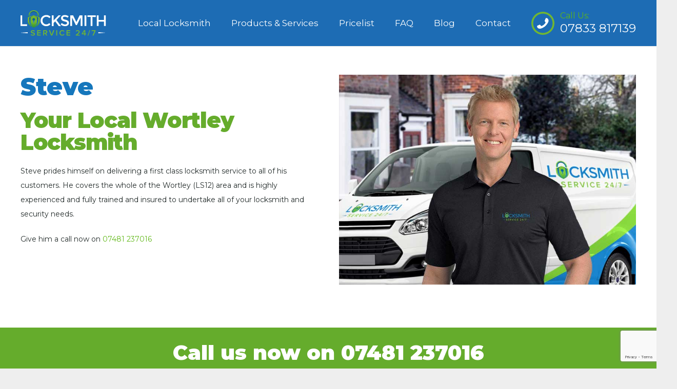

--- FILE ---
content_type: text/html; charset=UTF-8
request_url: https://locksmithservice247.co.uk/locksmith-wortley/
body_size: 24444
content:
<!DOCTYPE HTML>
<html lang="en-GB">
<head>
	<meta charset="UTF-8">
	<meta name='robots' content='index, follow, max-image-preview:large, max-snippet:-1, max-video-preview:-1' />
	<style>img:is([sizes="auto" i], [sizes^="auto," i]) { contain-intrinsic-size: 3000px 1500px }</style>
	
	<!-- This site is optimized with the Yoast SEO plugin v26.6 - https://yoast.com/wordpress/plugins/seo/ -->
	<title>Locksmith Wortley | 24/7 Emergency Cover | Locksmith Services 24/7</title>
	<meta name="description" content="Locksmith Wortley - We offer a 24 hour emergency service across Leeds, Bradford, Doncaster, Harrogate, Huddersfield and Wakefield" />
	<link rel="canonical" href="https://locksmithservice247.co.uk/locksmith-wortley/" />
	<meta property="og:locale" content="en_GB" />
	<meta property="og:type" content="article" />
	<meta property="og:title" content="Locksmith Wortley | 24/7 Emergency Cover | Locksmith Services 24/7" />
	<meta property="og:description" content="Locksmith Wortley - We offer a 24 hour emergency service across Leeds, Bradford, Doncaster, Harrogate, Huddersfield and Wakefield" />
	<meta property="og:url" content="https://locksmithservice247.co.uk/locksmith-wortley/" />
	<meta property="og:site_name" content="Locksmith Services" />
	<meta property="article:modified_time" content="2021-09-27T12:37:24+00:00" />
	<meta name="twitter:card" content="summary_large_image" />
	<meta name="twitter:label1" content="Estimated reading time" />
	<meta name="twitter:data1" content="11 minutes" />
	<script type="application/ld+json" class="yoast-schema-graph">{"@context":"https://schema.org","@graph":[{"@type":"WebPage","@id":"https://locksmithservice247.co.uk/locksmith-wortley/","url":"https://locksmithservice247.co.uk/locksmith-wortley/","name":"Locksmith Wortley | 24/7 Emergency Cover | Locksmith Services 24/7","isPartOf":{"@id":"https://locksmithservice247.co.uk/#website"},"datePublished":"2018-10-16T19:18:56+00:00","dateModified":"2021-09-27T12:37:24+00:00","description":"Locksmith Wortley - We offer a 24 hour emergency service across Leeds, Bradford, Doncaster, Harrogate, Huddersfield and Wakefield","breadcrumb":{"@id":"https://locksmithservice247.co.uk/locksmith-wortley/#breadcrumb"},"inLanguage":"en-GB","potentialAction":[{"@type":"ReadAction","target":["https://locksmithservice247.co.uk/locksmith-wortley/"]}]},{"@type":"BreadcrumbList","@id":"https://locksmithservice247.co.uk/locksmith-wortley/#breadcrumb","itemListElement":[{"@type":"ListItem","position":1,"name":"Home","item":"https://locksmithservice247.co.uk/"},{"@type":"ListItem","position":2,"name":"Locksmith Wortley"}]},{"@type":"WebSite","@id":"https://locksmithservice247.co.uk/#website","url":"https://locksmithservice247.co.uk/","name":"UPVC Door Doctor Leeds","description":"Your local Locksmith","publisher":{"@id":"https://locksmithservice247.co.uk/#organization"},"potentialAction":[{"@type":"SearchAction","target":{"@type":"EntryPoint","urlTemplate":"https://locksmithservice247.co.uk/?s={search_term_string}"},"query-input":{"@type":"PropertyValueSpecification","valueRequired":true,"valueName":"search_term_string"}}],"inLanguage":"en-GB"},{"@type":"Organization","@id":"https://locksmithservice247.co.uk/#organization","name":"UPVC Expert Wakefield","url":"https://locksmithservice247.co.uk/","logo":{"@type":"ImageObject","inLanguage":"en-GB","@id":"https://locksmithservice247.co.uk/#/schema/logo/image/","url":"","contentUrl":"","caption":"UPVC Expert Wakefield"},"image":{"@id":"https://locksmithservice247.co.uk/#/schema/logo/image/"}}]}</script>
	<!-- / Yoast SEO plugin. -->


<link rel='dns-prefetch' href='//www.googletagmanager.com' />
<link rel='dns-prefetch' href='//maps.googleapis.com' />
<link rel='dns-prefetch' href='//fonts.googleapis.com' />
<link rel="alternate" type="application/rss+xml" title="Locksmith Services &raquo; Feed" href="https://locksmithservice247.co.uk/feed/" />
<link rel="alternate" type="application/rss+xml" title="Locksmith Services &raquo; Comments Feed" href="https://locksmithservice247.co.uk/comments/feed/" />
<link rel="canonical" href="https://locksmithservice247.co.uk/locksmith-wortley" />
<meta name="viewport" content="width=device-width, initial-scale=1">
<meta name="theme-color" content="#56a317">
<meta property="og:title" content="Locksmith Wortley | 24/7 Emergency Cover | Locksmith Services 24/7">
<meta property="og:url" content="https://locksmithservice247.co.uk/locksmith-wortley">
<meta property="og:locale" content="en_GB">
<meta property="og:site_name" content="Locksmith Services">
<meta property="og:type" content="website">
<meta property="og:image" content="https://locksmithservice247.co.uk/wp-content/uploads/2020/10/Locksmith-Wortley.jpg" itemprop="image">
<script>
window._wpemojiSettings = {"baseUrl":"https:\/\/s.w.org\/images\/core\/emoji\/16.0.1\/72x72\/","ext":".png","svgUrl":"https:\/\/s.w.org\/images\/core\/emoji\/16.0.1\/svg\/","svgExt":".svg","source":{"concatemoji":"https:\/\/locksmithservice247.co.uk\/wp-includes\/js\/wp-emoji-release.min.js?ver=6.8.3"}};
/*! This file is auto-generated */
!function(s,n){var o,i,e;function c(e){try{var t={supportTests:e,timestamp:(new Date).valueOf()};sessionStorage.setItem(o,JSON.stringify(t))}catch(e){}}function p(e,t,n){e.clearRect(0,0,e.canvas.width,e.canvas.height),e.fillText(t,0,0);var t=new Uint32Array(e.getImageData(0,0,e.canvas.width,e.canvas.height).data),a=(e.clearRect(0,0,e.canvas.width,e.canvas.height),e.fillText(n,0,0),new Uint32Array(e.getImageData(0,0,e.canvas.width,e.canvas.height).data));return t.every(function(e,t){return e===a[t]})}function u(e,t){e.clearRect(0,0,e.canvas.width,e.canvas.height),e.fillText(t,0,0);for(var n=e.getImageData(16,16,1,1),a=0;a<n.data.length;a++)if(0!==n.data[a])return!1;return!0}function f(e,t,n,a){switch(t){case"flag":return n(e,"\ud83c\udff3\ufe0f\u200d\u26a7\ufe0f","\ud83c\udff3\ufe0f\u200b\u26a7\ufe0f")?!1:!n(e,"\ud83c\udde8\ud83c\uddf6","\ud83c\udde8\u200b\ud83c\uddf6")&&!n(e,"\ud83c\udff4\udb40\udc67\udb40\udc62\udb40\udc65\udb40\udc6e\udb40\udc67\udb40\udc7f","\ud83c\udff4\u200b\udb40\udc67\u200b\udb40\udc62\u200b\udb40\udc65\u200b\udb40\udc6e\u200b\udb40\udc67\u200b\udb40\udc7f");case"emoji":return!a(e,"\ud83e\udedf")}return!1}function g(e,t,n,a){var r="undefined"!=typeof WorkerGlobalScope&&self instanceof WorkerGlobalScope?new OffscreenCanvas(300,150):s.createElement("canvas"),o=r.getContext("2d",{willReadFrequently:!0}),i=(o.textBaseline="top",o.font="600 32px Arial",{});return e.forEach(function(e){i[e]=t(o,e,n,a)}),i}function t(e){var t=s.createElement("script");t.src=e,t.defer=!0,s.head.appendChild(t)}"undefined"!=typeof Promise&&(o="wpEmojiSettingsSupports",i=["flag","emoji"],n.supports={everything:!0,everythingExceptFlag:!0},e=new Promise(function(e){s.addEventListener("DOMContentLoaded",e,{once:!0})}),new Promise(function(t){var n=function(){try{var e=JSON.parse(sessionStorage.getItem(o));if("object"==typeof e&&"number"==typeof e.timestamp&&(new Date).valueOf()<e.timestamp+604800&&"object"==typeof e.supportTests)return e.supportTests}catch(e){}return null}();if(!n){if("undefined"!=typeof Worker&&"undefined"!=typeof OffscreenCanvas&&"undefined"!=typeof URL&&URL.createObjectURL&&"undefined"!=typeof Blob)try{var e="postMessage("+g.toString()+"("+[JSON.stringify(i),f.toString(),p.toString(),u.toString()].join(",")+"));",a=new Blob([e],{type:"text/javascript"}),r=new Worker(URL.createObjectURL(a),{name:"wpTestEmojiSupports"});return void(r.onmessage=function(e){c(n=e.data),r.terminate(),t(n)})}catch(e){}c(n=g(i,f,p,u))}t(n)}).then(function(e){for(var t in e)n.supports[t]=e[t],n.supports.everything=n.supports.everything&&n.supports[t],"flag"!==t&&(n.supports.everythingExceptFlag=n.supports.everythingExceptFlag&&n.supports[t]);n.supports.everythingExceptFlag=n.supports.everythingExceptFlag&&!n.supports.flag,n.DOMReady=!1,n.readyCallback=function(){n.DOMReady=!0}}).then(function(){return e}).then(function(){var e;n.supports.everything||(n.readyCallback(),(e=n.source||{}).concatemoji?t(e.concatemoji):e.wpemoji&&e.twemoji&&(t(e.twemoji),t(e.wpemoji)))}))}((window,document),window._wpemojiSettings);
</script>
<style id='wp-emoji-styles-inline-css'>

	img.wp-smiley, img.emoji {
		display: inline !important;
		border: none !important;
		box-shadow: none !important;
		height: 1em !important;
		width: 1em !important;
		margin: 0 0.07em !important;
		vertical-align: -0.1em !important;
		background: none !important;
		padding: 0 !important;
	}
</style>
<link rel='stylesheet' id='cpsh-shortcodes-css' href='https://locksmithservice247.co.uk/wp-content/plugins/column-shortcodes/assets/css/shortcodes.css?ver=1.0.1' media='all' />
<link rel='stylesheet' id='contact-form-7-css' href='https://locksmithservice247.co.uk/wp-content/plugins/contact-form-7/includes/css/styles.css?ver=6.1.4' media='all' />
<link rel='stylesheet' id='us-fonts-css' href='https://fonts.googleapis.com/css?family=Montserrat%3A400%2C900&#038;display=swap&#038;ver=6.8.3' media='all' />
<link rel='stylesheet' id='us-style-css' href='https://locksmithservice247.co.uk/wp-content/themes/Impreza/css/style.min.css?ver=8.39.2' media='all' />
<link rel='stylesheet' id='bsf-Defaults-css' href='https://locksmithservice247.co.uk/wp-content/uploads/smile_fonts/Defaults/Defaults.css?ver=3.21.1' media='all' />
<link rel='stylesheet' id='ultimate-vc-addons-style-min-css' href='https://locksmithservice247.co.uk/wp-content/plugins/Ultimate_VC_Addons/assets/min-css/ultimate.min.css?ver=3.21.1' media='all' />
<link rel='stylesheet' id='ultimate-vc-addons-icons-css' href='https://locksmithservice247.co.uk/wp-content/plugins/Ultimate_VC_Addons/assets/css/icons.css?ver=3.21.1' media='all' />
<link rel='stylesheet' id='ultimate-vc-addons-vidcons-css' href='https://locksmithservice247.co.uk/wp-content/plugins/Ultimate_VC_Addons/assets/fonts/vidcons.css?ver=3.21.1' media='all' />
<script src="https://locksmithservice247.co.uk/wp-includes/js/jquery/jquery.min.js?ver=3.7.1" id="jquery-core-js"></script>

<!-- Google tag (gtag.js) snippet added by Site Kit -->
<!-- Google Analytics snippet added by Site Kit -->
<script src="https://www.googletagmanager.com/gtag/js?id=G-QG9WMLC75Y" id="google_gtagjs-js" async></script>
<script id="google_gtagjs-js-after">
window.dataLayer = window.dataLayer || [];function gtag(){dataLayer.push(arguments);}
gtag("set","linker",{"domains":["locksmithservice247.co.uk"]});
gtag("js", new Date());
gtag("set", "developer_id.dZTNiMT", true);
gtag("config", "G-QG9WMLC75Y");
</script>
<script src="https://locksmithservice247.co.uk/wp-content/plugins/Ultimate_VC_Addons/assets/min-js/modernizr-custom.min.js?ver=3.21.1" id="ultimate-vc-addons-modernizr-js"></script>
<script src="https://locksmithservice247.co.uk/wp-content/plugins/Ultimate_VC_Addons/assets/min-js/jquery-ui.min.js?ver=3.21.1" id="jquery_ui-js"></script>
<script src="https://maps.googleapis.com/maps/api/js" id="ultimate-vc-addons-googleapis-js"></script>
<script src="https://locksmithservice247.co.uk/wp-includes/js/jquery/ui/core.min.js?ver=1.13.3" id="jquery-ui-core-js"></script>
<script src="https://locksmithservice247.co.uk/wp-includes/js/jquery/ui/mouse.min.js?ver=1.13.3" id="jquery-ui-mouse-js"></script>
<script src="https://locksmithservice247.co.uk/wp-includes/js/jquery/ui/slider.min.js?ver=1.13.3" id="jquery-ui-slider-js"></script>
<script src="https://locksmithservice247.co.uk/wp-content/plugins/Ultimate_VC_Addons/assets/min-js/jquery-ui-labeledslider.min.js?ver=3.21.1" id="ultimate-vc-addons_range_tick-js"></script>
<script src="https://locksmithservice247.co.uk/wp-content/plugins/Ultimate_VC_Addons/assets/min-js/ultimate.min.js?ver=3.21.1" id="ultimate-vc-addons-script-js"></script>
<script src="https://locksmithservice247.co.uk/wp-content/plugins/Ultimate_VC_Addons/assets/min-js/modal-all.min.js?ver=3.21.1" id="ultimate-vc-addons-modal-all-js"></script>
<script src="https://locksmithservice247.co.uk/wp-content/plugins/Ultimate_VC_Addons/assets/min-js/jparallax.min.js?ver=3.21.1" id="ultimate-vc-addons-jquery.shake-js"></script>
<script src="https://locksmithservice247.co.uk/wp-content/plugins/Ultimate_VC_Addons/assets/min-js/vhparallax.min.js?ver=3.21.1" id="ultimate-vc-addons-jquery.vhparallax-js"></script>
<script src="https://locksmithservice247.co.uk/wp-content/plugins/Ultimate_VC_Addons/assets/min-js/ultimate_bg.min.js?ver=3.21.1" id="ultimate-vc-addons-row-bg-js"></script>
<script src="https://locksmithservice247.co.uk/wp-content/plugins/Ultimate_VC_Addons/assets/min-js/mb-YTPlayer.min.js?ver=3.21.1" id="ultimate-vc-addons-jquery.ytplayer-js"></script>
<script></script><link rel="https://api.w.org/" href="https://locksmithservice247.co.uk/wp-json/" /><link rel="alternate" title="JSON" type="application/json" href="https://locksmithservice247.co.uk/wp-json/wp/v2/pages/1231" /><link rel="EditURI" type="application/rsd+xml" title="RSD" href="https://locksmithservice247.co.uk/xmlrpc.php?rsd" />
<meta name="generator" content="WordPress 6.8.3" />
<link rel='shortlink' href='https://locksmithservice247.co.uk/?p=1231' />
<link rel="alternate" title="oEmbed (JSON)" type="application/json+oembed" href="https://locksmithservice247.co.uk/wp-json/oembed/1.0/embed?url=https%3A%2F%2Flocksmithservice247.co.uk%2Flocksmith-wortley%2F" />
<link rel="alternate" title="oEmbed (XML)" type="text/xml+oembed" href="https://locksmithservice247.co.uk/wp-json/oembed/1.0/embed?url=https%3A%2F%2Flocksmithservice247.co.uk%2Flocksmith-wortley%2F&#038;format=xml" />

		<!-- GA Google Analytics @ https://m0n.co/ga -->
		<script>
			(function(i,s,o,g,r,a,m){i['GoogleAnalyticsObject']=r;i[r]=i[r]||function(){
			(i[r].q=i[r].q||[]).push(arguments)},i[r].l=1*new Date();a=s.createElement(o),
			m=s.getElementsByTagName(o)[0];a.async=1;a.src=g;m.parentNode.insertBefore(a,m)
			})(window,document,'script','https://www.google-analytics.com/analytics.js','ga');
			ga('create', 'UA-224598055-1', 'auto');
			ga('send', 'pageview');
		</script>

	<meta name="generator" content="Site Kit by Google 1.168.0" />		<script id="us_add_no_touch">
			if ( ! /Android|webOS|iPhone|iPad|iPod|BlackBerry|IEMobile|Opera Mini/i.test( navigator.userAgent ) ) {
				document.documentElement.classList.add( "no-touch" );
			}
		</script>
				<script id="us_color_scheme_switch_class">
			if ( document.cookie.includes( "us_color_scheme_switch_is_on=true" ) ) {
				document.documentElement.classList.add( "us-color-scheme-on" );
			}
		</script>
		
<!-- Google AdSense meta tags added by Site Kit -->
<meta name="google-adsense-platform-account" content="ca-host-pub-2644536267352236">
<meta name="google-adsense-platform-domain" content="sitekit.withgoogle.com">
<!-- End Google AdSense meta tags added by Site Kit -->
<style>.recentcomments a{display:inline !important;padding:0 !important;margin:0 !important;}</style><meta name="generator" content="Powered by WPBakery Page Builder - drag and drop page builder for WordPress."/>
<link rel="icon" href="https://locksmithservice247.co.uk/wp-content/uploads/2020/10/locksmith-service-site-icon.svg" sizes="32x32" />
<link rel="icon" href="https://locksmithservice247.co.uk/wp-content/uploads/2020/10/locksmith-service-site-icon.svg" sizes="192x192" />
<link rel="apple-touch-icon" href="https://locksmithservice247.co.uk/wp-content/uploads/2020/10/locksmith-service-site-icon.svg" />
<meta name="msapplication-TileImage" content="https://locksmithservice247.co.uk/wp-content/uploads/2020/10/locksmith-service-site-icon.svg" />
<noscript><style> .wpb_animate_when_almost_visible { opacity: 1; }</style></noscript>		<style id="us-icon-fonts">@font-face{font-display:block;font-style:normal;font-family:"fontawesome";font-weight:900;src:url("https://locksmithservice247.co.uk/wp-content/themes/Impreza/fonts/fa-solid-900.woff2?ver=8.39.2") format("woff2")}.fas{font-family:"fontawesome";font-weight:900}@font-face{font-display:block;font-style:normal;font-family:"fontawesome";font-weight:400;src:url("https://locksmithservice247.co.uk/wp-content/themes/Impreza/fonts/fa-regular-400.woff2?ver=8.39.2") format("woff2")}.far{font-family:"fontawesome";font-weight:400}@font-face{font-display:block;font-style:normal;font-family:"fontawesome";font-weight:300;src:url("https://locksmithservice247.co.uk/wp-content/themes/Impreza/fonts/fa-light-300.woff2?ver=8.39.2") format("woff2")}.fal{font-family:"fontawesome";font-weight:300}@font-face{font-display:block;font-style:normal;font-family:"Font Awesome 5 Duotone";font-weight:900;src:url("https://locksmithservice247.co.uk/wp-content/themes/Impreza/fonts/fa-duotone-900.woff2?ver=8.39.2") format("woff2")}.fad{font-family:"Font Awesome 5 Duotone";font-weight:900}.fad{position:relative}.fad:before{position:absolute}.fad:after{opacity:0.4}@font-face{font-display:block;font-style:normal;font-family:"Font Awesome 5 Brands";font-weight:400;src:url("https://locksmithservice247.co.uk/wp-content/themes/Impreza/fonts/fa-brands-400.woff2?ver=8.39.2") format("woff2")}.fab{font-family:"Font Awesome 5 Brands";font-weight:400}@font-face{font-display:block;font-style:normal;font-family:"Material Icons";font-weight:400;src:url("https://locksmithservice247.co.uk/wp-content/themes/Impreza/fonts/material-icons.woff2?ver=8.39.2") format("woff2")}.material-icons{font-family:"Material Icons";font-weight:400}</style>
				<style id="us-theme-options-css">:root{--color-header-middle-bg:#242c2b;--color-header-middle-bg-grad:#242c2b;--color-header-middle-text:#242c2b;--color-header-middle-text-hover:#5fb716;--color-header-transparent-bg:#ffffff;--color-header-transparent-bg-grad:#ffffff;--color-header-transparent-text:#56a317;--color-header-transparent-text-hover:#5fb716;--color-chrome-toolbar:#56a317;--color-header-top-bg:#5fb716;--color-header-top-bg-grad:#5fb716;--color-header-top-text:#5fb716;--color-header-top-text-hover:#56a317;--color-header-top-transparent-bg:#ffffff;--color-header-top-transparent-bg-grad:#ffffff;--color-header-top-transparent-text:#5fb716;--color-header-top-transparent-text-hover:#56a317;--color-content-bg:#ffffff;--color-content-bg-grad:#ffffff;--color-content-bg-alt:#f5f5f5;--color-content-bg-alt-grad:#f5f5f5;--color-content-border:#e8e8e8;--color-content-heading:#242c2b;--color-content-heading-grad:#242c2b;--color-content-text:#242c2b;--color-content-link:#5fb716;--color-content-link-hover:#5fb716;--color-content-primary:#5fb716;--color-content-primary-grad:#5fb716;--color-content-secondary:#5fb716;--color-content-secondary-grad:#5fb716;--color-content-faded:#999999;--color-content-overlay:rgba(0,0,0,0.75);--color-content-overlay-grad:rgba(0,0,0,0.75);--color-alt-content-bg:#f5f5f5;--color-alt-content-bg-grad:#f5f5f5;--color-alt-content-bg-alt:#ffffff;--color-alt-content-bg-alt-grad:#ffffff;--color-alt-content-border:#dddddd;--color-alt-content-heading:#242c2b;--color-alt-content-heading-grad:#242c2b;--color-alt-content-text:#242c2b;--color-alt-content-link:#5fb716;--color-alt-content-link-hover:#56a317;--color-alt-content-primary:#5fb716;--color-alt-content-primary-grad:#5fb716;--color-alt-content-secondary:#56a317;--color-alt-content-secondary-grad:#56a317;--color-alt-content-faded:#999999;--color-alt-content-overlay:rgba(0,0,0,0.75);--color-alt-content-overlay-grad:rgba(0,0,0,0.75);--color-footer-bg:#242c2b;--color-footer-bg-grad:#242c2b;--color-footer-bg-alt:#242c2b;--color-footer-bg-alt-grad:#242c2b;--color-footer-border:#242c2b;--color-footer-text:#999999;--color-footer-link:#999999;--color-footer-link-hover:#56a317;--color-subfooter-bg:#242c2b;--color-subfooter-bg-grad:#242c2b;--color-subfooter-bg-alt:#242c2b;--color-subfooter-bg-alt-grad:#242c2b;--color-subfooter-border:#242c2b;--color-subfooter-text:#bbbbbb;--color-subfooter-link:#ffffff;--color-subfooter-link-hover:#56a317;--color-content-primary-faded:rgba(95,183,22,0.15);--box-shadow:0 5px 15px rgba(0,0,0,.15);--box-shadow-up:0 -5px 15px rgba(0,0,0,.15);--site-canvas-width:1240px;--site-content-width:1200px;--text-block-margin-bottom:0rem;--focus-outline-width:2px}:root{--font-family:Montserrat,sans-serif;--font-size:14px;--line-height:28px;--font-weight:400;--bold-font-weight:900;--h1-font-family:Montserrat,sans-serif;--h1-font-size:3rem;--h1-line-height:1.04;--h1-font-weight:900;--h1-bold-font-weight:900;--h1-text-transform:none;--h1-font-style:normal;--h1-letter-spacing:-0.03em;--h1-margin-bottom:1.1rem;--h1-color:#5fb716;--h2-font-family:var(--h1-font-family);--h2-font-size:2.40rem;--h2-line-height:1.1;--h2-font-weight:400;--h2-bold-font-weight:var(--h1-bold-font-weight);--h2-text-transform:var(--h1-text-transform);--h2-font-style:var(--h1-font-style);--h2-letter-spacing:0em;--h2-margin-bottom:1.5rem;--h3-font-family:var(--h1-font-family);--h3-font-size:2rem;--h3-line-height:1.1;--h3-font-weight:400;--h3-bold-font-weight:var(--h1-bold-font-weight);--h3-text-transform:var(--h1-text-transform);--h3-font-style:var(--h1-font-style);--h3-letter-spacing:0em;--h3-margin-bottom:1.5rem;--h4-font-family:var(--h1-font-family);--h4-font-size:1.6rem;--h4-line-height:1.1;--h4-font-weight:var(--h1-font-weight);--h4-bold-font-weight:var(--h1-bold-font-weight);--h4-text-transform:var(--h1-text-transform);--h4-font-style:var(--h1-font-style);--h4-letter-spacing:0em;--h4-margin-bottom:1.5rem;--h5-font-family:var(--h1-font-family);--h5-font-size:1.40rem;--h5-line-height:1.1;--h5-font-weight:400;--h5-bold-font-weight:var(--h1-bold-font-weight);--h5-text-transform:var(--h1-text-transform);--h5-font-style:var(--h1-font-style);--h5-letter-spacing:-0.02em;--h5-margin-bottom:1.5rem;--h6-font-family:var(--h1-font-family);--h6-font-size:1.20rem;--h6-line-height:1.1;--h6-font-weight:400;--h6-bold-font-weight:var(--h1-bold-font-weight);--h6-text-transform:var(--h1-text-transform);--h6-font-style:var(--h1-font-style);--h6-letter-spacing:-0.02em;--h6-margin-bottom:1.5rem}@media (max-width:600px){:root{--font-size:16px;--line-height:26px;--h1-font-size:2.40rem;--h2-font-size:2rem;--h3-font-size:1.8rem;--h4-font-size:1.5rem}}h1{font-family:var(--h1-font-family,inherit);font-weight:var(--h1-font-weight,inherit);font-size:var(--h1-font-size,inherit);font-style:var(--h1-font-style,inherit);line-height:var(--h1-line-height,1.4);letter-spacing:var(--h1-letter-spacing,inherit);text-transform:var(--h1-text-transform,inherit);margin-bottom:var(--h1-margin-bottom,1.5rem)}h1>strong{font-weight:var(--h1-bold-font-weight,bold)}h1{color:var(--h1-color,inherit)}h2{font-family:var(--h2-font-family,inherit);font-weight:var(--h2-font-weight,inherit);font-size:var(--h2-font-size,inherit);font-style:var(--h2-font-style,inherit);line-height:var(--h2-line-height,1.4);letter-spacing:var(--h2-letter-spacing,inherit);text-transform:var(--h2-text-transform,inherit);margin-bottom:var(--h2-margin-bottom,1.5rem)}h2>strong{font-weight:var(--h2-bold-font-weight,bold)}h3{font-family:var(--h3-font-family,inherit);font-weight:var(--h3-font-weight,inherit);font-size:var(--h3-font-size,inherit);font-style:var(--h3-font-style,inherit);line-height:var(--h3-line-height,1.4);letter-spacing:var(--h3-letter-spacing,inherit);text-transform:var(--h3-text-transform,inherit);margin-bottom:var(--h3-margin-bottom,1.5rem)}h3>strong{font-weight:var(--h3-bold-font-weight,bold)}h4{font-family:var(--h4-font-family,inherit);font-weight:var(--h4-font-weight,inherit);font-size:var(--h4-font-size,inherit);font-style:var(--h4-font-style,inherit);line-height:var(--h4-line-height,1.4);letter-spacing:var(--h4-letter-spacing,inherit);text-transform:var(--h4-text-transform,inherit);margin-bottom:var(--h4-margin-bottom,1.5rem)}h4>strong{font-weight:var(--h4-bold-font-weight,bold)}h5{font-family:var(--h5-font-family,inherit);font-weight:var(--h5-font-weight,inherit);font-size:var(--h5-font-size,inherit);font-style:var(--h5-font-style,inherit);line-height:var(--h5-line-height,1.4);letter-spacing:var(--h5-letter-spacing,inherit);text-transform:var(--h5-text-transform,inherit);margin-bottom:var(--h5-margin-bottom,1.5rem)}h5>strong{font-weight:var(--h5-bold-font-weight,bold)}h6{font-family:var(--h6-font-family,inherit);font-weight:var(--h6-font-weight,inherit);font-size:var(--h6-font-size,inherit);font-style:var(--h6-font-style,inherit);line-height:var(--h6-line-height,1.4);letter-spacing:var(--h6-letter-spacing,inherit);text-transform:var(--h6-text-transform,inherit);margin-bottom:var(--h6-margin-bottom,1.5rem)}h6>strong{font-weight:var(--h6-bold-font-weight,bold)}body{background:#eeeeee}@media (max-width:1270px){.l-main .aligncenter{max-width:calc(100vw - 5rem)}}@media (min-width:1281px){body.usb_preview .hide_on_default{opacity:0.25!important}.vc_hidden-lg,body:not(.usb_preview) .hide_on_default{display:none!important}.default_align_left{text-align:left;justify-content:flex-start}.default_align_right{text-align:right;justify-content:flex-end}.default_align_center{text-align:center;justify-content:center}.w-hwrapper.default_align_center>*{margin-left:calc( var(--hwrapper-gap,1.2rem) / 2 );margin-right:calc( var(--hwrapper-gap,1.2rem) / 2 )}.default_align_justify{justify-content:space-between}.w-hwrapper>.default_align_justify,.default_align_justify>.w-btn{width:100%}*:not(.w-hwrapper)>.w-btn-wrapper:not([class*="default_align_none"]):not(.align_none){display:block;margin-inline-end:0}}@media (min-width:1025px) and (max-width:1280px){body.usb_preview .hide_on_laptops{opacity:0.25!important}.vc_hidden-md,body:not(.usb_preview) .hide_on_laptops{display:none!important}.laptops_align_left{text-align:left;justify-content:flex-start}.laptops_align_right{text-align:right;justify-content:flex-end}.laptops_align_center{text-align:center;justify-content:center}.w-hwrapper.laptops_align_center>*{margin-left:calc( var(--hwrapper-gap,1.2rem) / 2 );margin-right:calc( var(--hwrapper-gap,1.2rem) / 2 )}.laptops_align_justify{justify-content:space-between}.w-hwrapper>.laptops_align_justify,.laptops_align_justify>.w-btn{width:100%}*:not(.w-hwrapper)>.w-btn-wrapper:not([class*="laptops_align_none"]):not(.align_none){display:block;margin-inline-end:0}.g-cols.via_grid[style*="--laptops-columns-gap"]{gap:var(--laptops-columns-gap,3rem)}}@media (min-width:601px) and (max-width:1024px){body.usb_preview .hide_on_tablets{opacity:0.25!important}.vc_hidden-sm,body:not(.usb_preview) .hide_on_tablets{display:none!important}.tablets_align_left{text-align:left;justify-content:flex-start}.tablets_align_right{text-align:right;justify-content:flex-end}.tablets_align_center{text-align:center;justify-content:center}.w-hwrapper.tablets_align_center>*{margin-left:calc( var(--hwrapper-gap,1.2rem) / 2 );margin-right:calc( var(--hwrapper-gap,1.2rem) / 2 )}.tablets_align_justify{justify-content:space-between}.w-hwrapper>.tablets_align_justify,.tablets_align_justify>.w-btn{width:100%}*:not(.w-hwrapper)>.w-btn-wrapper:not([class*="tablets_align_none"]):not(.align_none){display:block;margin-inline-end:0}.g-cols.via_grid[style*="--tablets-columns-gap"]{gap:var(--tablets-columns-gap,3rem)}}@media (max-width:600px){body.usb_preview .hide_on_mobiles{opacity:0.25!important}.vc_hidden-xs,body:not(.usb_preview) .hide_on_mobiles{display:none!important}.mobiles_align_left{text-align:left;justify-content:flex-start}.mobiles_align_right{text-align:right;justify-content:flex-end}.mobiles_align_center{text-align:center;justify-content:center}.w-hwrapper.mobiles_align_center>*{margin-left:calc( var(--hwrapper-gap,1.2rem) / 2 );margin-right:calc( var(--hwrapper-gap,1.2rem) / 2 )}.mobiles_align_justify{justify-content:space-between}.w-hwrapper>.mobiles_align_justify,.mobiles_align_justify>.w-btn{width:100%}.w-hwrapper.stack_on_mobiles{display:block}.w-hwrapper.stack_on_mobiles>:not(script){display:block;margin:0 0 var(--hwrapper-gap,1.2rem)}.w-hwrapper.stack_on_mobiles>:last-child{margin-bottom:0}*:not(.w-hwrapper)>.w-btn-wrapper:not([class*="mobiles_align_none"]):not(.align_none){display:block;margin-inline-end:0}.g-cols.via_grid[style*="--mobiles-columns-gap"]{gap:var(--mobiles-columns-gap,1.5rem)}}@media (max-width:600px){.g-cols.type_default>div[class*="vc_col-xs-"]{margin-top:1rem;margin-bottom:1rem}.g-cols>div:not([class*="vc_col-xs-"]){width:100%;margin:0 0 1.5rem}.g-cols.reversed>div:last-of-type{order:-1}.g-cols.type_boxes>div,.g-cols.reversed>div:first-child,.g-cols:not(.reversed)>div:last-child,.g-cols>div.has_bg_color{margin-bottom:0}.vc_col-xs-1{width:8.3333%}.vc_col-xs-2{width:16.6666%}.vc_col-xs-1\/5{width:20%}.vc_col-xs-3{width:25%}.vc_col-xs-4{width:33.3333%}.vc_col-xs-2\/5{width:40%}.vc_col-xs-5{width:41.6666%}.vc_col-xs-6{width:50%}.vc_col-xs-7{width:58.3333%}.vc_col-xs-3\/5{width:60%}.vc_col-xs-8{width:66.6666%}.vc_col-xs-9{width:75%}.vc_col-xs-4\/5{width:80%}.vc_col-xs-10{width:83.3333%}.vc_col-xs-11{width:91.6666%}.vc_col-xs-12{width:100%}.vc_col-xs-offset-0{margin-left:0}.vc_col-xs-offset-1{margin-left:8.3333%}.vc_col-xs-offset-2{margin-left:16.6666%}.vc_col-xs-offset-1\/5{margin-left:20%}.vc_col-xs-offset-3{margin-left:25%}.vc_col-xs-offset-4{margin-left:33.3333%}.vc_col-xs-offset-2\/5{margin-left:40%}.vc_col-xs-offset-5{margin-left:41.6666%}.vc_col-xs-offset-6{margin-left:50%}.vc_col-xs-offset-7{margin-left:58.3333%}.vc_col-xs-offset-3\/5{margin-left:60%}.vc_col-xs-offset-8{margin-left:66.6666%}.vc_col-xs-offset-9{margin-left:75%}.vc_col-xs-offset-4\/5{margin-left:80%}.vc_col-xs-offset-10{margin-left:83.3333%}.vc_col-xs-offset-11{margin-left:91.6666%}.vc_col-xs-offset-12{margin-left:100%}}@media (min-width:601px){.vc_col-sm-1{width:8.3333%}.vc_col-sm-2{width:16.6666%}.vc_col-sm-1\/5{width:20%}.vc_col-sm-3{width:25%}.vc_col-sm-4{width:33.3333%}.vc_col-sm-2\/5{width:40%}.vc_col-sm-5{width:41.6666%}.vc_col-sm-6{width:50%}.vc_col-sm-7{width:58.3333%}.vc_col-sm-3\/5{width:60%}.vc_col-sm-8{width:66.6666%}.vc_col-sm-9{width:75%}.vc_col-sm-4\/5{width:80%}.vc_col-sm-10{width:83.3333%}.vc_col-sm-11{width:91.6666%}.vc_col-sm-12{width:100%}.vc_col-sm-offset-0{margin-left:0}.vc_col-sm-offset-1{margin-left:8.3333%}.vc_col-sm-offset-2{margin-left:16.6666%}.vc_col-sm-offset-1\/5{margin-left:20%}.vc_col-sm-offset-3{margin-left:25%}.vc_col-sm-offset-4{margin-left:33.3333%}.vc_col-sm-offset-2\/5{margin-left:40%}.vc_col-sm-offset-5{margin-left:41.6666%}.vc_col-sm-offset-6{margin-left:50%}.vc_col-sm-offset-7{margin-left:58.3333%}.vc_col-sm-offset-3\/5{margin-left:60%}.vc_col-sm-offset-8{margin-left:66.6666%}.vc_col-sm-offset-9{margin-left:75%}.vc_col-sm-offset-4\/5{margin-left:80%}.vc_col-sm-offset-10{margin-left:83.3333%}.vc_col-sm-offset-11{margin-left:91.6666%}.vc_col-sm-offset-12{margin-left:100%}}@media (min-width:1025px){.vc_col-md-1{width:8.3333%}.vc_col-md-2{width:16.6666%}.vc_col-md-1\/5{width:20%}.vc_col-md-3{width:25%}.vc_col-md-4{width:33.3333%}.vc_col-md-2\/5{width:40%}.vc_col-md-5{width:41.6666%}.vc_col-md-6{width:50%}.vc_col-md-7{width:58.3333%}.vc_col-md-3\/5{width:60%}.vc_col-md-8{width:66.6666%}.vc_col-md-9{width:75%}.vc_col-md-4\/5{width:80%}.vc_col-md-10{width:83.3333%}.vc_col-md-11{width:91.6666%}.vc_col-md-12{width:100%}.vc_col-md-offset-0{margin-left:0}.vc_col-md-offset-1{margin-left:8.3333%}.vc_col-md-offset-2{margin-left:16.6666%}.vc_col-md-offset-1\/5{margin-left:20%}.vc_col-md-offset-3{margin-left:25%}.vc_col-md-offset-4{margin-left:33.3333%}.vc_col-md-offset-2\/5{margin-left:40%}.vc_col-md-offset-5{margin-left:41.6666%}.vc_col-md-offset-6{margin-left:50%}.vc_col-md-offset-7{margin-left:58.3333%}.vc_col-md-offset-3\/5{margin-left:60%}.vc_col-md-offset-8{margin-left:66.6666%}.vc_col-md-offset-9{margin-left:75%}.vc_col-md-offset-4\/5{margin-left:80%}.vc_col-md-offset-10{margin-left:83.3333%}.vc_col-md-offset-11{margin-left:91.6666%}.vc_col-md-offset-12{margin-left:100%}}@media (min-width:1281px){.vc_col-lg-1{width:8.3333%}.vc_col-lg-2{width:16.6666%}.vc_col-lg-1\/5{width:20%}.vc_col-lg-3{width:25%}.vc_col-lg-4{width:33.3333%}.vc_col-lg-2\/5{width:40%}.vc_col-lg-5{width:41.6666%}.vc_col-lg-6{width:50%}.vc_col-lg-7{width:58.3333%}.vc_col-lg-3\/5{width:60%}.vc_col-lg-8{width:66.6666%}.vc_col-lg-9{width:75%}.vc_col-lg-4\/5{width:80%}.vc_col-lg-10{width:83.3333%}.vc_col-lg-11{width:91.6666%}.vc_col-lg-12{width:100%}.vc_col-lg-offset-0{margin-left:0}.vc_col-lg-offset-1{margin-left:8.3333%}.vc_col-lg-offset-2{margin-left:16.6666%}.vc_col-lg-offset-1\/5{margin-left:20%}.vc_col-lg-offset-3{margin-left:25%}.vc_col-lg-offset-4{margin-left:33.3333%}.vc_col-lg-offset-2\/5{margin-left:40%}.vc_col-lg-offset-5{margin-left:41.6666%}.vc_col-lg-offset-6{margin-left:50%}.vc_col-lg-offset-7{margin-left:58.3333%}.vc_col-lg-offset-3\/5{margin-left:60%}.vc_col-lg-offset-8{margin-left:66.6666%}.vc_col-lg-offset-9{margin-left:75%}.vc_col-lg-offset-4\/5{margin-left:80%}.vc_col-lg-offset-10{margin-left:83.3333%}.vc_col-lg-offset-11{margin-left:91.6666%}.vc_col-lg-offset-12{margin-left:100%}}@media (min-width:601px) and (max-width:1024px){.g-cols.via_flex.type_default>div[class*="vc_col-md-"],.g-cols.via_flex.type_default>div[class*="vc_col-lg-"]{margin-top:1rem;margin-bottom:1rem}}@media (min-width:1025px) and (max-width:1280px){.g-cols.via_flex.type_default>div[class*="vc_col-lg-"]{margin-top:1rem;margin-bottom:1rem}}div[class|="vc_col"].stretched{container-type:inline-size}@container (width >= calc(100cqw - 2rem)) and (min-width:calc(900px - 2rem)){.g-cols.via_flex.type_default>div[class|="vc_col"].stretched>.vc_column-inner{margin:-1rem}}@media (max-width:899px){.l-canvas{overflow:hidden}.g-cols.stacking_default.reversed>div:last-of-type{order:-1}.g-cols.stacking_default.via_flex>div:not([class*="vc_col-xs"]){width:100%;margin:0 0 1.5rem}.g-cols.stacking_default.via_grid.mobiles-cols_1{grid-template-columns:100%}.g-cols.stacking_default.via_flex.type_boxes>div,.g-cols.stacking_default.via_flex.reversed>div:first-child,.g-cols.stacking_default.via_flex:not(.reversed)>div:last-child,.g-cols.stacking_default.via_flex>div.has_bg_color{margin-bottom:0}.g-cols.stacking_default.via_flex.type_default>.wpb_column.stretched{margin-left:-1rem;margin-right:-1rem}.g-cols.stacking_default.via_grid.mobiles-cols_1>.wpb_column.stretched,.g-cols.stacking_default.via_flex.type_boxes>.wpb_column.stretched{margin-left:-2.5rem;margin-right:-2.5rem;width:auto}.vc_column-inner.type_sticky>.wpb_wrapper,.vc_column_container.type_sticky>.vc_column-inner{top:0!important}}@media (min-width:900px){body:not(.rtl) .l-section.for_sidebar.at_left>div>.l-sidebar,.rtl .l-section.for_sidebar.at_right>div>.l-sidebar{order:-1}.vc_column_container.type_sticky>.vc_column-inner,.vc_column-inner.type_sticky>.wpb_wrapper{position:-webkit-sticky;position:sticky}.l-section.type_sticky{position:-webkit-sticky;position:sticky;top:0;z-index:11;transition:top 0.3s cubic-bezier(.78,.13,.15,.86) 0.1s}.header_hor .l-header.post_fixed.sticky_auto_hide{z-index:12}.admin-bar .l-section.type_sticky{top:32px}.l-section.type_sticky>.l-section-h{transition:padding-top 0.3s}.header_hor .l-header.pos_fixed:not(.down)~.l-main .l-section.type_sticky:not(:first-of-type){top:var(--header-sticky-height)}.admin-bar.header_hor .l-header.pos_fixed:not(.down)~.l-main .l-section.type_sticky:not(:first-of-type){top:calc( var(--header-sticky-height) + 32px )}.header_hor .l-header.pos_fixed.sticky:not(.down)~.l-main .l-section.type_sticky:first-of-type>.l-section-h{padding-top:var(--header-sticky-height)}.header_hor.headerinpos_bottom .l-header.pos_fixed.sticky:not(.down)~.l-main .l-section.type_sticky:first-of-type>.l-section-h{padding-bottom:var(--header-sticky-height)!important}}@media screen and (min-width:1270px){.g-cols.via_flex.type_default>.wpb_column.stretched:first-of-type{margin-inline-start:min( calc( var(--site-content-width) / 2 + 0px / 2 + 1.5rem - 50vw),-1rem )}.g-cols.via_flex.type_default>.wpb_column.stretched:last-of-type{margin-inline-end:min( calc( var(--site-content-width) / 2 + 0px / 2 + 1.5rem - 50vw),-1rem )}.l-main .alignfull, .w-separator.width_screen,.g-cols.via_grid>.wpb_column.stretched:first-of-type,.g-cols.via_flex.type_boxes>.wpb_column.stretched:first-of-type{margin-inline-start:min( calc( var(--site-content-width) / 2 + 0px / 2 - 50vw ),-2.5rem )}.l-main .alignfull, .w-separator.width_screen,.g-cols.via_grid>.wpb_column.stretched:last-of-type,.g-cols.via_flex.type_boxes>.wpb_column.stretched:last-of-type{margin-inline-end:min( calc( var(--site-content-width) / 2 + 0px / 2 - 50vw ),-2.5rem )}}@media (max-width:600px){.w-form-row.for_submit[style*=btn-size-mobiles] .w-btn{font-size:var(--btn-size-mobiles)!important}}:focus-visible,input[type=checkbox]:focus-visible + i,input[type=checkbox]:focus-visible~.w-color-switch-box,.w-nav-arrow:focus-visible::before,.woocommerce-mini-cart-item:has(:focus-visible),.w-filter-item-value.w-btn:has(:focus-visible){outline-width:var(--focus-outline-width,2px );outline-style:solid;outline-offset:2px;outline-color:var(--color-content-primary)}.w-toplink,.w-header-show{background:rgba(26,26,26,0.45)}.no-touch .w-toplink.active:hover,.no-touch .w-header-show:hover{background:var(--color-content-primary-grad)}button[type=submit]:not(.w-btn),input[type=submit]:not(.w-btn),.us-nav-style_1>*,.navstyle_1>.owl-nav button,.us-btn-style_1{font-family:var(--font-family);font-style:normal;text-transform:uppercase;font-size:1rem;line-height:1.2!important;font-weight:600;letter-spacing:0em;padding:0.8em 1.8em;transition-duration:.3s;border-radius:0.1em;transition-timing-function:ease;--btn-height:calc(1.2em + 2 * 0.8em);background:#70b632;border-color:transparent;border-image:none;color:#ffffff!important;box-shadow:0px 0em 0em 0px rgba(0,0,0,0.2)}button[type=submit]:not(.w-btn):before,input[type=submit]:not(.w-btn),.us-nav-style_1>*:before,.navstyle_1>.owl-nav button:before,.us-btn-style_1:before{border-width:2px}.no-touch button[type=submit]:not(.w-btn):hover,.no-touch input[type=submit]:not(.w-btn):hover,.w-filter-item-value.us-btn-style_1:has(input:checked),.us-nav-style_1>span.current,.no-touch .us-nav-style_1>a:hover,.no-touch .navstyle_1>.owl-nav button:hover,.no-touch .us-btn-style_1:hover{background:#8ddb48;border-color:transparent;border-image:none;color:#ffffff!important;box-shadow:0px 0em 0em 0px rgba(0,0,0,0.2)}.us-nav-style_3>*,.navstyle_3>.owl-nav button,.us-btn-style_3{font-family:var(--font-family);font-style:normal;text-transform:uppercase;font-size:1.4rem;line-height:1.20!important;font-weight:600;letter-spacing:0em;padding:0.8em 1.8em;transition-duration:.3s;border-radius:0.1em;transition-timing-function:ease;--btn-height:calc(1.20em + 2 * 0.8em);background:#70b632;border-color:transparent;border-image:none;color:#ffffff!important;box-shadow:0px 0em 0em 0px rgba(0,0,0,0.2)}.us-nav-style_3>*:before,.navstyle_3>.owl-nav button:before,.us-btn-style_3:before{border-width:2px}.w-filter-item-value.us-btn-style_3:has(input:checked),.us-nav-style_3>span.current,.no-touch .us-nav-style_3>a:hover,.no-touch .navstyle_3>.owl-nav button:hover,.no-touch .us-btn-style_3:hover{background:#8ddb48;border-color:transparent;border-image:none;color:#ffffff!important;box-shadow:0px 0em 0em 0px rgba(0,0,0,0.2)}.us-nav-style_5>*,.navstyle_5>.owl-nav button,.us-btn-style_5{font-family:var(--font-family);font-style:normal;text-transform:uppercase;font-size:1.1rem;line-height:1.20!important;font-weight:600;letter-spacing:0em;padding:0.8em 1.8em;transition-duration:.3s;border-radius:0.1em;transition-timing-function:ease;--btn-height:calc(1.20em + 2 * 0.8em);background:#ffffff;border-color:transparent;border-image:none;color:#70b632!important;box-shadow:0px 0em 0em 0px rgba(0,0,0,0.2)}.us-nav-style_5>*:before,.navstyle_5>.owl-nav button:before,.us-btn-style_5:before{border-width:2px}.w-filter-item-value.us-btn-style_5:has(input:checked),.us-nav-style_5>span.current,.no-touch .us-nav-style_5>a:hover,.no-touch .navstyle_5>.owl-nav button:hover,.no-touch .us-btn-style_5:hover{background:#8ddb48;border-color:transparent;border-image:none;color:#ffffff!important;box-shadow:0px 0em 0em 0px rgba(0,0,0,0.2)}.us-nav-style_2>*,.navstyle_2>.owl-nav button,.us-btn-style_2{font-family:var(--font-family);font-style:normal;text-transform:uppercase;font-size:0.8rem;line-height:1.20!important;font-weight:600;letter-spacing:0em;padding:0.8em 1.8em;transition-duration:.3s;border-radius:0.1em;transition-timing-function:ease;--btn-height:calc(1.20em + 2 * 0.8em);background:#70b632;border-color:transparent;border-image:none;color:#ffffff!important;box-shadow:0px 0em 0em 0px rgba(0,0,0,0.2)}.us-nav-style_2>*:before,.navstyle_2>.owl-nav button:before,.us-btn-style_2:before{border-width:2px}.w-filter-item-value.us-btn-style_2:has(input:checked),.us-nav-style_2>span.current,.no-touch .us-nav-style_2>a:hover,.no-touch .navstyle_2>.owl-nav button:hover,.no-touch .us-btn-style_2:hover{background:#8ddb48;border-color:transparent;border-image:none;color:#ffffff!important;box-shadow:0px 0em 0em 0px rgba(0,0,0,0.2)}.us-nav-style_4>*,.navstyle_4>.owl-nav button,.us-btn-style_4{font-family:var(--font-family);font-style:normal;text-transform:uppercase;font-size:0.6rem;line-height:1.20!important;font-weight:600;letter-spacing:0em;padding:0.8em 1.4em;transition-duration:.3s;border-radius:0.1em;transition-timing-function:ease;--btn-height:calc(1.20em + 2 * 0.8em);background:#70b632;border-color:transparent;border-image:none;color:#ffffff!important;box-shadow:0px 0em 0em 0px rgba(0,0,0,0.2)}.us-nav-style_4>*:before,.navstyle_4>.owl-nav button:before,.us-btn-style_4:before{border-width:2px}.w-filter-item-value.us-btn-style_4:has(input:checked),.us-nav-style_4>span.current,.no-touch .us-nav-style_4>a:hover,.no-touch .navstyle_4>.owl-nav button:hover,.no-touch .us-btn-style_4:hover{background:#8ddb48;border-color:transparent;border-image:none;color:#ffffff!important;box-shadow:0px 0em 0em 0px rgba(0,0,0,0.2)}:root{--inputs-font-family:inherit;--inputs-font-size:1rem;--inputs-font-weight:400;--inputs-letter-spacing:0em;--inputs-text-transform:none;--inputs-height:2.8rem;--inputs-padding:0.8rem;--inputs-checkbox-size:1.5em;--inputs-border-width:0px;--inputs-border-radius:0.3rem;--inputs-background:var(--color-content-bg-alt);--inputs-border-color:var(--color-content-border);--inputs-text-color:var(--color-content-text);--inputs-box-shadow:0px 1px 0px 0px rgba(0,0,0,0.08) inset;--inputs-focus-background:var(--color-content-bg-alt);--inputs-focus-border-color:var(--color-content-border);--inputs-focus-text-color:var(--color-content-text);--inputs-focus-box-shadow:0px 0px 0px 2px var(--color-content-primary)}.color_alternate input:not([type=submit]),.color_alternate textarea,.color_alternate select,.color_alternate .move_label .w-form-row-label{background:var(--color-alt-content-bg-alt-grad)}.color_footer-top input:not([type=submit]),.color_footer-top textarea,.color_footer-top select,.color_footer-top .w-form-row.move_label .w-form-row-label{background:var(--color-subfooter-bg-alt-grad)}.color_footer-bottom input:not([type=submit]),.color_footer-bottom textarea,.color_footer-bottom select,.color_footer-bottom .w-form-row.move_label .w-form-row-label{background:var(--color-footer-bg-alt-grad)}.color_alternate input:not([type=submit]),.color_alternate textarea,.color_alternate select{border-color:var(--color-alt-content-border)}.color_footer-top input:not([type=submit]),.color_footer-top textarea,.color_footer-top select{border-color:var(--color-subfooter-border)}.color_footer-bottom input:not([type=submit]),.color_footer-bottom textarea,.color_footer-bottom select{border-color:var(--color-footer-border)}.color_alternate input:not([type=submit]),.color_alternate textarea,.color_alternate select,.color_alternate .w-form-row-field>i,.color_alternate .w-form-row-field:after,.color_alternate .widget_search form:after,.color_footer-top input:not([type=submit]),.color_footer-top textarea,.color_footer-top select,.color_footer-top .w-form-row-field>i,.color_footer-top .w-form-row-field:after,.color_footer-top .widget_search form:after,.color_footer-bottom input:not([type=submit]),.color_footer-bottom textarea,.color_footer-bottom select,.color_footer-bottom .w-form-row-field>i,.color_footer-bottom .w-form-row-field:after,.color_footer-bottom .widget_search form:after{color:inherit}.leaflet-default-icon-path{background-image:url(https://locksmithservice247.co.uk/wp-content/themes/Impreza/common/css/vendor/images/marker-icon.png)}</style>
				<style id="us-current-header-css"> .l-subheader.at_middle,.l-subheader.at_middle .w-dropdown-list,.l-subheader.at_middle .type_mobile .w-nav-list.level_1{background:#1d6cb4;color:#ffffff}.no-touch .l-subheader.at_middle a:hover,.no-touch .l-header.bg_transparent .l-subheader.at_middle .w-dropdown.opened a:hover{color:#5fb716}.l-header.bg_transparent:not(.sticky) .l-subheader.at_middle{background:rgba(255,255,255,0.00);color:#ffffff}.no-touch .l-header.bg_transparent:not(.sticky) .at_middle .w-cart-link:hover,.no-touch .l-header.bg_transparent:not(.sticky) .at_middle .w-text a:hover,.no-touch .l-header.bg_transparent:not(.sticky) .at_middle .w-html a:hover,.no-touch .l-header.bg_transparent:not(.sticky) .at_middle .w-nav>a:hover,.no-touch .l-header.bg_transparent:not(.sticky) .at_middle .w-menu a:hover,.no-touch .l-header.bg_transparent:not(.sticky) .at_middle .w-search>a:hover,.no-touch .l-header.bg_transparent:not(.sticky) .at_middle .w-socials.shape_none.color_text a:hover,.no-touch .l-header.bg_transparent:not(.sticky) .at_middle .w-socials.shape_none.color_link a:hover,.no-touch .l-header.bg_transparent:not(.sticky) .at_middle .w-dropdown a:hover,.no-touch .l-header.bg_transparent:not(.sticky) .at_middle .type_desktop .menu-item.level_1.opened>a,.no-touch .l-header.bg_transparent:not(.sticky) .at_middle .type_desktop .menu-item.level_1:hover>a{color:#5fb716}.header_ver .l-header{background:#1d6cb4;color:#ffffff}@media (min-width:901px){.hidden_for_default{display:none!important}.l-subheader.at_top{display:none}.l-subheader.at_bottom{display:none}.l-header{position:relative;z-index:111;width:100%}.l-subheader{margin:0 auto}.l-subheader.width_full{padding-left:1.5rem;padding-right:1.5rem}.l-subheader-h{display:flex;align-items:center;position:relative;margin:0 auto;max-width:var(--site-content-width,1200px);height:inherit}.w-header-show{display:none}.l-header.pos_fixed{position:fixed;left:0}.l-header.pos_fixed:not(.notransition) .l-subheader{transition-property:transform,background,box-shadow,line-height,height;transition-duration:.3s;transition-timing-function:cubic-bezier(.78,.13,.15,.86)}.headerinpos_bottom.sticky_first_section .l-header.pos_fixed{position:fixed!important}.header_hor .l-header.sticky_auto_hide{transition:transform .3s cubic-bezier(.78,.13,.15,.86) .1s}.header_hor .l-header.sticky_auto_hide.down{transform:translateY(-110%)}.l-header.bg_transparent:not(.sticky) .l-subheader{box-shadow:none!important;background:none}.l-header.bg_transparent~.l-main .l-section.width_full.height_auto:first-of-type>.l-section-h{padding-top:0!important;padding-bottom:0!important}.l-header.pos_static.bg_transparent{position:absolute;left:0}.l-subheader.width_full .l-subheader-h{max-width:none!important}.l-header.shadow_thin .l-subheader.at_middle,.l-header.shadow_thin .l-subheader.at_bottom{box-shadow:0 1px 0 rgba(0,0,0,0.08)}.l-header.shadow_wide .l-subheader.at_middle,.l-header.shadow_wide .l-subheader.at_bottom{box-shadow:0 3px 5px -1px rgba(0,0,0,0.1),0 2px 1px -1px rgba(0,0,0,0.05)}.header_hor .l-subheader-cell>.w-cart{margin-left:0;margin-right:0}:root{--header-height:90px;--header-sticky-height:60px}.l-header:before{content:'90'}.l-header.sticky:before{content:'60'}.l-subheader.at_top{line-height:40px;height:40px;overflow:visible}.l-header.sticky .l-subheader.at_top{line-height:40px;height:40px;overflow:visible}.l-subheader.at_middle{line-height:90px;height:90px;overflow:visible}.l-header.sticky .l-subheader.at_middle{line-height:60px;height:60px;overflow:visible}.l-subheader.at_bottom{line-height:50px;height:50px;overflow:visible}.l-header.sticky .l-subheader.at_bottom{line-height:50px;height:50px;overflow:visible}.headerinpos_above .l-header.pos_fixed{overflow:hidden;transition:transform 0.3s;transform:translate3d(0,-100%,0)}.headerinpos_above .l-header.pos_fixed.sticky{overflow:visible;transform:none}.headerinpos_above .l-header.pos_fixed~.l-section>.l-section-h,.headerinpos_above .l-header.pos_fixed~.l-main .l-section:first-of-type>.l-section-h{padding-top:0!important}.headerinpos_below .l-header.pos_fixed:not(.sticky){position:absolute;top:100%}.headerinpos_below .l-header.pos_fixed~.l-main>.l-section:first-of-type>.l-section-h{padding-top:0!important}.headerinpos_below .l-header.pos_fixed~.l-main .l-section.full_height:nth-of-type(2){min-height:100vh}.headerinpos_below .l-header.pos_fixed~.l-main>.l-section:nth-of-type(2)>.l-section-h{padding-top:var(--header-height)}.headerinpos_bottom .l-header.pos_fixed:not(.sticky){position:absolute;top:100vh}.headerinpos_bottom .l-header.pos_fixed~.l-main>.l-section:first-of-type>.l-section-h{padding-top:0!important}.headerinpos_bottom .l-header.pos_fixed~.l-main>.l-section:first-of-type>.l-section-h{padding-bottom:var(--header-height)}.headerinpos_bottom .l-header.pos_fixed.bg_transparent~.l-main .l-section.valign_center:not(.height_auto):first-of-type>.l-section-h{top:calc( var(--header-height) / 2 )}.headerinpos_bottom .l-header.pos_fixed:not(.sticky) .w-cart-dropdown,.headerinpos_bottom .l-header.pos_fixed:not(.sticky) .w-nav.type_desktop .w-nav-list.level_2{bottom:100%;transform-origin:0 100%}.headerinpos_bottom .l-header.pos_fixed:not(.sticky) .w-nav.type_mobile.m_layout_dropdown .w-nav-list.level_1{top:auto;bottom:100%;box-shadow:var(--box-shadow-up)}.headerinpos_bottom .l-header.pos_fixed:not(.sticky) .w-nav.type_desktop .w-nav-list.level_3,.headerinpos_bottom .l-header.pos_fixed:not(.sticky) .w-nav.type_desktop .w-nav-list.level_4{top:auto;bottom:0;transform-origin:0 100%}.headerinpos_bottom .l-header.pos_fixed:not(.sticky) .w-dropdown-list{top:auto;bottom:-0.4em;padding-top:0.4em;padding-bottom:2.4em}.admin-bar .l-header.pos_static.bg_solid~.l-main .l-section.full_height:first-of-type{min-height:calc( 100vh - var(--header-height) - 32px )}.admin-bar .l-header.pos_fixed:not(.sticky_auto_hide)~.l-main .l-section.full_height:not(:first-of-type){min-height:calc( 100vh - var(--header-sticky-height) - 32px )}.admin-bar.headerinpos_below .l-header.pos_fixed~.l-main .l-section.full_height:nth-of-type(2){min-height:calc(100vh - 32px)}}@media (min-width:901px) and (max-width:900px){.hidden_for_laptops{display:none!important}.l-subheader.at_top{display:none}.l-subheader.at_bottom{display:none}.l-header{position:relative;z-index:111;width:100%}.l-subheader{margin:0 auto}.l-subheader.width_full{padding-left:1.5rem;padding-right:1.5rem}.l-subheader-h{display:flex;align-items:center;position:relative;margin:0 auto;max-width:var(--site-content-width,1200px);height:inherit}.w-header-show{display:none}.l-header.pos_fixed{position:fixed;left:0}.l-header.pos_fixed:not(.notransition) .l-subheader{transition-property:transform,background,box-shadow,line-height,height;transition-duration:.3s;transition-timing-function:cubic-bezier(.78,.13,.15,.86)}.headerinpos_bottom.sticky_first_section .l-header.pos_fixed{position:fixed!important}.header_hor .l-header.sticky_auto_hide{transition:transform .3s cubic-bezier(.78,.13,.15,.86) .1s}.header_hor .l-header.sticky_auto_hide.down{transform:translateY(-110%)}.l-header.bg_transparent:not(.sticky) .l-subheader{box-shadow:none!important;background:none}.l-header.bg_transparent~.l-main .l-section.width_full.height_auto:first-of-type>.l-section-h{padding-top:0!important;padding-bottom:0!important}.l-header.pos_static.bg_transparent{position:absolute;left:0}.l-subheader.width_full .l-subheader-h{max-width:none!important}.l-header.shadow_thin .l-subheader.at_middle,.l-header.shadow_thin .l-subheader.at_bottom{box-shadow:0 1px 0 rgba(0,0,0,0.08)}.l-header.shadow_wide .l-subheader.at_middle,.l-header.shadow_wide .l-subheader.at_bottom{box-shadow:0 3px 5px -1px rgba(0,0,0,0.1),0 2px 1px -1px rgba(0,0,0,0.05)}.header_hor .l-subheader-cell>.w-cart{margin-left:0;margin-right:0}:root{--header-height:90px;--header-sticky-height:60px}.l-header:before{content:'90'}.l-header.sticky:before{content:'60'}.l-subheader.at_top{line-height:40px;height:40px;overflow:visible}.l-header.sticky .l-subheader.at_top{line-height:40px;height:40px;overflow:visible}.l-subheader.at_middle{line-height:90px;height:90px;overflow:visible}.l-header.sticky .l-subheader.at_middle{line-height:60px;height:60px;overflow:visible}.l-subheader.at_bottom{line-height:50px;height:50px;overflow:visible}.l-header.sticky .l-subheader.at_bottom{line-height:50px;height:50px;overflow:visible}.headerinpos_above .l-header.pos_fixed{overflow:hidden;transition:transform 0.3s;transform:translate3d(0,-100%,0)}.headerinpos_above .l-header.pos_fixed.sticky{overflow:visible;transform:none}.headerinpos_above .l-header.pos_fixed~.l-section>.l-section-h,.headerinpos_above .l-header.pos_fixed~.l-main .l-section:first-of-type>.l-section-h{padding-top:0!important}.headerinpos_below .l-header.pos_fixed:not(.sticky){position:absolute;top:100%}.headerinpos_below .l-header.pos_fixed~.l-main>.l-section:first-of-type>.l-section-h{padding-top:0!important}.headerinpos_below .l-header.pos_fixed~.l-main .l-section.full_height:nth-of-type(2){min-height:100vh}.headerinpos_below .l-header.pos_fixed~.l-main>.l-section:nth-of-type(2)>.l-section-h{padding-top:var(--header-height)}.headerinpos_bottom .l-header.pos_fixed:not(.sticky){position:absolute;top:100vh}.headerinpos_bottom .l-header.pos_fixed~.l-main>.l-section:first-of-type>.l-section-h{padding-top:0!important}.headerinpos_bottom .l-header.pos_fixed~.l-main>.l-section:first-of-type>.l-section-h{padding-bottom:var(--header-height)}.headerinpos_bottom .l-header.pos_fixed.bg_transparent~.l-main .l-section.valign_center:not(.height_auto):first-of-type>.l-section-h{top:calc( var(--header-height) / 2 )}.headerinpos_bottom .l-header.pos_fixed:not(.sticky) .w-cart-dropdown,.headerinpos_bottom .l-header.pos_fixed:not(.sticky) .w-nav.type_desktop .w-nav-list.level_2{bottom:100%;transform-origin:0 100%}.headerinpos_bottom .l-header.pos_fixed:not(.sticky) .w-nav.type_mobile.m_layout_dropdown .w-nav-list.level_1{top:auto;bottom:100%;box-shadow:var(--box-shadow-up)}.headerinpos_bottom .l-header.pos_fixed:not(.sticky) .w-nav.type_desktop .w-nav-list.level_3,.headerinpos_bottom .l-header.pos_fixed:not(.sticky) .w-nav.type_desktop .w-nav-list.level_4{top:auto;bottom:0;transform-origin:0 100%}.headerinpos_bottom .l-header.pos_fixed:not(.sticky) .w-dropdown-list{top:auto;bottom:-0.4em;padding-top:0.4em;padding-bottom:2.4em}.admin-bar .l-header.pos_static.bg_solid~.l-main .l-section.full_height:first-of-type{min-height:calc( 100vh - var(--header-height) - 32px )}.admin-bar .l-header.pos_fixed:not(.sticky_auto_hide)~.l-main .l-section.full_height:not(:first-of-type){min-height:calc( 100vh - var(--header-sticky-height) - 32px )}.admin-bar.headerinpos_below .l-header.pos_fixed~.l-main .l-section.full_height:nth-of-type(2){min-height:calc(100vh - 32px)}}@media (min-width:901px) and (max-width:900px){.hidden_for_tablets{display:none!important}.l-subheader.at_top{display:none}.l-subheader.at_bottom{display:none}.l-header{position:relative;z-index:111;width:100%}.l-subheader{margin:0 auto}.l-subheader.width_full{padding-left:1.5rem;padding-right:1.5rem}.l-subheader-h{display:flex;align-items:center;position:relative;margin:0 auto;max-width:var(--site-content-width,1200px);height:inherit}.w-header-show{display:none}.l-header.pos_fixed{position:fixed;left:0}.l-header.pos_fixed:not(.notransition) .l-subheader{transition-property:transform,background,box-shadow,line-height,height;transition-duration:.3s;transition-timing-function:cubic-bezier(.78,.13,.15,.86)}.headerinpos_bottom.sticky_first_section .l-header.pos_fixed{position:fixed!important}.header_hor .l-header.sticky_auto_hide{transition:transform .3s cubic-bezier(.78,.13,.15,.86) .1s}.header_hor .l-header.sticky_auto_hide.down{transform:translateY(-110%)}.l-header.bg_transparent:not(.sticky) .l-subheader{box-shadow:none!important;background:none}.l-header.bg_transparent~.l-main .l-section.width_full.height_auto:first-of-type>.l-section-h{padding-top:0!important;padding-bottom:0!important}.l-header.pos_static.bg_transparent{position:absolute;left:0}.l-subheader.width_full .l-subheader-h{max-width:none!important}.l-header.shadow_thin .l-subheader.at_middle,.l-header.shadow_thin .l-subheader.at_bottom{box-shadow:0 1px 0 rgba(0,0,0,0.08)}.l-header.shadow_wide .l-subheader.at_middle,.l-header.shadow_wide .l-subheader.at_bottom{box-shadow:0 3px 5px -1px rgba(0,0,0,0.1),0 2px 1px -1px rgba(0,0,0,0.05)}.header_hor .l-subheader-cell>.w-cart{margin-left:0;margin-right:0}:root{--header-height:80px;--header-sticky-height:60px}.l-header:before{content:'80'}.l-header.sticky:before{content:'60'}.l-subheader.at_top{line-height:40px;height:40px;overflow:visible}.l-header.sticky .l-subheader.at_top{line-height:40px;height:40px;overflow:visible}.l-subheader.at_middle{line-height:80px;height:80px;overflow:visible}.l-header.sticky .l-subheader.at_middle{line-height:60px;height:60px;overflow:visible}.l-subheader.at_bottom{line-height:50px;height:50px;overflow:visible}.l-header.sticky .l-subheader.at_bottom{line-height:50px;height:50px;overflow:visible}}@media (max-width:900px){.hidden_for_mobiles{display:none!important}.l-subheader.at_top{display:none}.l-subheader.at_bottom{display:none}.l-header{position:relative;z-index:111;width:100%}.l-subheader{margin:0 auto}.l-subheader.width_full{padding-left:1.5rem;padding-right:1.5rem}.l-subheader-h{display:flex;align-items:center;position:relative;margin:0 auto;max-width:var(--site-content-width,1200px);height:inherit}.w-header-show{display:none}.l-header.pos_fixed{position:fixed;left:0}.l-header.pos_fixed:not(.notransition) .l-subheader{transition-property:transform,background,box-shadow,line-height,height;transition-duration:.3s;transition-timing-function:cubic-bezier(.78,.13,.15,.86)}.headerinpos_bottom.sticky_first_section .l-header.pos_fixed{position:fixed!important}.header_hor .l-header.sticky_auto_hide{transition:transform .3s cubic-bezier(.78,.13,.15,.86) .1s}.header_hor .l-header.sticky_auto_hide.down{transform:translateY(-110%)}.l-header.bg_transparent:not(.sticky) .l-subheader{box-shadow:none!important;background:none}.l-header.bg_transparent~.l-main .l-section.width_full.height_auto:first-of-type>.l-section-h{padding-top:0!important;padding-bottom:0!important}.l-header.pos_static.bg_transparent{position:absolute;left:0}.l-subheader.width_full .l-subheader-h{max-width:none!important}.l-header.shadow_thin .l-subheader.at_middle,.l-header.shadow_thin .l-subheader.at_bottom{box-shadow:0 1px 0 rgba(0,0,0,0.08)}.l-header.shadow_wide .l-subheader.at_middle,.l-header.shadow_wide .l-subheader.at_bottom{box-shadow:0 3px 5px -1px rgba(0,0,0,0.1),0 2px 1px -1px rgba(0,0,0,0.05)}.header_hor .l-subheader-cell>.w-cart{margin-left:0;margin-right:0}:root{--header-height:80px;--header-sticky-height:60px}.l-header:before{content:'80'}.l-header.sticky:before{content:'60'}.l-subheader.at_top{line-height:40px;height:40px;overflow:visible}.l-header.sticky .l-subheader.at_top{line-height:40px;height:40px;overflow:visible}.l-subheader.at_middle{line-height:80px;height:80px;overflow:visible}.l-header.sticky .l-subheader.at_middle{line-height:60px;height:60px;overflow:visible}.l-subheader.at_middle .l-subheader-cell.at_left,.l-subheader.at_middle .l-subheader-cell.at_right{display:flex;flex-basis:100px}.l-subheader.at_bottom{line-height:50px;height:50px;overflow:visible}.l-header.sticky .l-subheader.at_bottom{line-height:50px;height:50px;overflow:visible}}@media (min-width:901px){.ush_image_1{height:50px!important}.l-header.sticky .ush_image_1{height:40px!important}}@media (min-width:901px) and (max-width:900px){.ush_image_1{height:50px!important}.l-header.sticky .ush_image_1{height:40px!important}}@media (min-width:901px) and (max-width:900px){.ush_image_1{height:50px!important}.l-header.sticky .ush_image_1{height:40px!important}}@media (max-width:900px){.ush_image_1{height:35px!important}.l-header.sticky .ush_image_1{height:30px!important}}@media (min-width:901px){.ush_image_3{height:20px!important}.l-header.sticky .ush_image_3{height:20px!important}}@media (min-width:901px) and (max-width:900px){.ush_image_3{height:30px!important}.l-header.sticky .ush_image_3{height:30px!important}}@media (min-width:901px) and (max-width:900px){.ush_image_3{height:20px!important}.l-header.sticky .ush_image_3{height:20px!important}}@media (max-width:900px){.ush_image_3{height:20px!important}.l-header.sticky .ush_image_3{height:20px!important}}@media (min-width:901px){.ush_image_2{height:45px!important}.l-header.sticky .ush_image_2{height:40px!important}}@media (min-width:901px) and (max-width:900px){.ush_image_2{height:45px!important}.l-header.sticky .ush_image_2{height:40px!important}}@media (min-width:901px) and (max-width:900px){.ush_image_2{height:45px!important}.l-header.sticky .ush_image_2{height:40px!important}}@media (max-width:900px){.ush_image_2{height:30px!important}.l-header.sticky .ush_image_2{height:25px!important}}.header_hor .ush_menu_1.type_desktop .menu-item.level_1>a:not(.w-btn){padding-left:20px;padding-right:20px}.header_hor .ush_menu_1.type_desktop .menu-item.level_1>a.w-btn{margin-left:20px;margin-right:20px}.header_hor .ush_menu_1.type_desktop.align-edges>.w-nav-list.level_1{margin-left:-20px;margin-right:-20px}.header_ver .ush_menu_1.type_desktop .menu-item.level_1>a:not(.w-btn){padding-top:20px;padding-bottom:20px}.header_ver .ush_menu_1.type_desktop .menu-item.level_1>a.w-btn{margin-top:20px;margin-bottom:20px}.ush_menu_1.type_desktop .menu-item:not(.level_1){font-size:1rem}.ush_menu_1.type_mobile .w-nav-anchor.level_1,.ush_menu_1.type_mobile .w-nav-anchor.level_1 + .w-nav-arrow{font-size:1.1rem}.ush_menu_1.type_mobile .w-nav-anchor:not(.level_1),.ush_menu_1.type_mobile .w-nav-anchor:not(.level_1) + .w-nav-arrow{font-size:0.9rem}@media (min-width:901px){.ush_menu_1 .w-nav-icon{--icon-size:20px;--icon-size-int:20}}@media (min-width:901px) and (max-width:900px){.ush_menu_1 .w-nav-icon{--icon-size:32px;--icon-size-int:32}}@media (min-width:901px) and (max-width:900px){.ush_menu_1 .w-nav-icon{--icon-size:20px;--icon-size-int:20}}@media (max-width:900px){.ush_menu_1 .w-nav-icon{--icon-size:20px;--icon-size-int:20}}@media screen and (max-width:899px){.w-nav.ush_menu_1>.w-nav-list.level_1{display:none}.ush_menu_1 .w-nav-control{display:flex}}.no-touch .ush_menu_1 .w-nav-item.level_1.opened>a:not(.w-btn),.no-touch .ush_menu_1 .w-nav-item.level_1:hover>a:not(.w-btn){background:transparent;color:#5fb716}.ush_menu_1 .w-nav-item.level_1.current-menu-item>a:not(.w-btn),.ush_menu_1 .w-nav-item.level_1.current-menu-ancestor>a:not(.w-btn),.ush_menu_1 .w-nav-item.level_1.current-page-ancestor>a:not(.w-btn){background:transparent;color:#5fb716}.l-header.bg_transparent:not(.sticky) .ush_menu_1.type_desktop .w-nav-item.level_1.current-menu-item>a:not(.w-btn),.l-header.bg_transparent:not(.sticky) .ush_menu_1.type_desktop .w-nav-item.level_1.current-menu-ancestor>a:not(.w-btn),.l-header.bg_transparent:not(.sticky) .ush_menu_1.type_desktop .w-nav-item.level_1.current-page-ancestor>a:not(.w-btn){background:transparent;color:#5fb716}.ush_menu_1 .w-nav-list:not(.level_1){background:#ffffff;color:#242c2b}.no-touch .ush_menu_1 .w-nav-item:not(.level_1)>a:focus,.no-touch .ush_menu_1 .w-nav-item:not(.level_1):hover>a{background:#5fb716;color:#ffffff}.ush_menu_1 .w-nav-item:not(.level_1).current-menu-item>a,.ush_menu_1 .w-nav-item:not(.level_1).current-menu-ancestor>a,.ush_menu_1 .w-nav-item:not(.level_1).current-page-ancestor>a{background:transparent;color:#5fb716}.ush_menu_1{font-size:17px!important;font-weight:500!important}.ush_text_2{color:#ffffff!important;font-size:23px!important;font-weight:500!important;padding:0px!important;margin:-5px 0px 0px 0px!important}.ush_image_3{margin:0px!important;padding:0px 15px 0px 0px!important}.ush_text_1{color:#5fb716!important;font-size:12pt!important;margin-bottom:0px!important;padding-bottom:0px!important}@media (min-width:1025px) and (max-width:1280px){.ush_text_2{color:#ffffff!important;font-size:23px!important;font-weight:500!important}}@media (min-width:601px) and (max-width:1024px){.ush_text_2{color:#ffffff!important;font-size:23px!important;font-weight:500!important}}@media (max-width:600px){.ush_menu_1{padding-right:10px!important}.ush_text_2{color:#ffffff!important;font-size:16px!important;font-weight:600!important}}</style>
				<style id="us-custom-css">fts-jal-fb-header{display:none;visibility:hidden;clip-path:polygon(0px 0px,0px 0px,0px 0px,0px 0px)}.fts-jal-fb-header{display:none;visibility:hidden;clip-path:polygon(0px 0px,0px 0px,0px 0px,0px 0px)}@media screen and (max-width:1000px){.hide_on_mobiles{display:none}}@media screen and (min-width:1001px){.hide_on_desktop{display:none}}.wpcf7-form .wpcf7-response-output.wpcf7-validation-errors{color:#D8000C;background-color:#FFBABA;border:0;padding:10px}.wpcf7-form .wpcf7-response-output.wpcf7-mail-sent-ok{color:#4F8A10;background-color:#DFF2BF;border:0;padding:10px}div.wpcf7-mail-sent-ok:before,div.wpcf7-validation-errors:before{font:26px/30px FontAwesome;margin-right:16px;vertical-align:middle}div.wpcf7-mail-sent-ok:before{content:'\f00c'}div.wpcf7-validation-errors:before{content:'\f057'}.specialunderline:hover{text-decoration:underline}</style>
		<style id="us-design-options-css">.us_custom_22532807{color:#1677bc!important;font-weight:700!important;font-size:35pt!important;line-height:36pt!important}.us_custom_4b44197e{color:#65ac2c!important;font-weight:700!important;font-size:25pt!important;line-height:26pt!important}.us_custom_5a3b46a0{margin:0px 0px -57px 0px!important}.us_custom_f77c4fa6{margin:0px!important}.us_custom_60c1fa9d{color:#1677bc!important;font-weight:700!important;font-size:21pt!important;line-height:22pt!important}.us_custom_76d4d905{color:#65ac2c!important;font-weight:700!important;font-size:15pt!important;line-height:16pt!important}.us_custom_ce3edb0a{padding:30px!important;background:#5fb716!important}.us_custom_b87a7484{color:#ffffff!important;font-weight:600!important;font-size:13pt!important}.us_custom_668c0832{color:#ffffff!important;font-weight:500!important;font-size:30pt!important}.us_custom_365d9972{color:#ffffff!important;font-weight:400!important;font-size:13pt!important}.us_custom_4ab29107{color:#1d6cb4!important;font-weight:600!important;font-size:17pt!important}.us_custom_0d15be52{background:#f5f5f5!important}.us_custom_815c1c57{padding-top:40px!important;padding-bottom:40px!important}.us_custom_821ea863{padding:0px!important;margin:0px!important}.us_custom_2ad99fe7{padding-left:40px!important}.us_custom_0caeeed1{font-size:12pt!important;font-weight:700!important}.us_custom_2709b738{font-weight:700!important;font-size:12pt!important}.us_custom_eb849559{text-align:center!important}.us_custom_872fc310{text-align:center!important;font-size:12pt!important;font-weight:700!important}.us_custom_43d836d8{padding-top:10px!important;padding-bottom:10px!important}.us_custom_5d119eb0{color:#ffffff!important;font-size:9pt!important}.us_custom_d44d8758{color:#ffffff!important;text-align:center!important}.us_custom_41ec5529{margin:0px!important;background:#65ac2c!important}.us_custom_7bc1d4ec{color:#ffffff!important;font-weight:700!important;font-size:30pt!important;line-height:31pt!important}.us_custom_ed5bfcca{color:#ffffff!important;font-weight:700!important;font-size:25pt!important;line-height:26pt!important}.us_custom_9837790d{color:#ffffff!important;font-weight:700!important;font-size:27pt!important;line-height:28pt!important}.us_custom_7f05cdb9{margin:0px!important;background:#1d6cb4!important}.us_custom_667320e5{color:#ffffff!important;text-align:center!important;font-weight:500!important;font-size:12pt!important;line-height:13pt!important;padding:0px!important;margin:0px!important}.us_custom_30454181{color:#ffffff!important;text-align:center!important;font-weight:600!important;font-size:15pt!important;line-height:13pt!important;padding:0px!important;margin:0px!important}.us_custom_ef32cf28{background:#1D6BB4!important}.us_custom_da62486f{color:#ffffff!important;text-align:center!important;font-weight:700!important;font-size:20pt!important;line-height:20pt!important}.us_custom_6df4bc3a{color:#ffffff!important}.us_custom_b3fedb39{color:#ffffff!important;text-align:center!important;font-size:20pt!important;line-height:20pt!important;font-weight:700!important}.us_custom_2a980997{padding-left:20px!important;padding-right:20px!important;background:#1D6BB4!important}.us_custom_8591a7b2{padding-left:0px!important;padding-right:0px!important}.us_custom_353d3c41{color:#ffffff!important;font-weight:700!important;font-size:20pt!important}.us_custom_32e3ee24{color:#ffffff!important;font-weight:400!important;font-size:12pt!important;line-height:15pt!important}.us_custom_275eafb0{background:#1d6cb4!important}.us_custom_64ccce10{color:#ffffff!important;font-weight:700!important;font-size:12pt!important}.us_custom_33314abf{color:#ffffff!important;font-weight:700!important;font-size:28pt!important}.us_custom_fb3cb971{color:#ffffff!important;line-height:1.3!important}.us_custom_80e31bc4{color:#ffffff!important;font-weight:700!important;line-height:1.3!important}.us_custom_391015e5{color:#ffffff!important;font-weight:500!important;font-size:18pt!important;line-height:19pt!important}</style></head>
<body class="wp-singular page-template-default page page-id-1231 wp-theme-Impreza l-body Impreza_8.39.2 us-core_8.39.2 header_hor headerinpos_top state_default wpb-js-composer js-comp-ver-8.6.1 vc_responsive" itemscope itemtype="https://schema.org/WebPage">

<div class="l-canvas type_wide">
	<header id="page-header" class="l-header pos_fixed shadow_thin bg_solid id_7071" itemscope itemtype="https://schema.org/WPHeader"><div class="l-subheader at_middle"><div class="l-subheader-h"><div class="l-subheader-cell at_left"><div class="w-image ush_image_1"><a href="/" aria-label="locksmith service leeds logo" class="w-image-h"><img width="1024" height="1024" src="https://locksmithservice247.co.uk/wp-content/uploads/2023/05/locksmith-service-leeds-logo.svg" class="attachment-large size-large" alt="locksmith service leeds logo" loading="lazy" decoding="async" /></a></div></div><div class="l-subheader-cell at_center"></div><div class="l-subheader-cell at_right"><nav class="w-nav type_desktop ush_menu_1 height_full dropdown_height m_align_left m_layout_dropdown" itemscope itemtype="https://schema.org/SiteNavigationElement"><a class="w-nav-control" aria-label="Menu" aria-expanded="false" role="button" href="#"><div class="w-nav-icon style_hamburger_1" style="--icon-thickness:3px"><div></div></div></a><ul class="w-nav-list level_1 hide_for_mobiles hover_simple"><li id="menu-item-12794" class="menu-item menu-item-type-custom menu-item-object-custom w-nav-item level_1 menu-item-12794"><a class="w-nav-anchor level_1" href="/"><span class="w-nav-title">Local Locksmith</span></a></li><li id="menu-item-12795" class="menu-item menu-item-type-custom menu-item-object-custom menu-item-has-children w-nav-item level_1 menu-item-12795"><a class="w-nav-anchor level_1" aria-haspopup="menu"><span class="w-nav-title">Products &#038; Services</span><span class="w-nav-arrow" tabindex="0" role="button" aria-expanded="false" aria-label="Products &amp; Services Menu"></span></a><ul class="w-nav-list level_2"><li id="menu-item-12796" class="menu-item menu-item-type-post_type menu-item-object-page w-nav-item level_2 menu-item-12796"><a class="w-nav-anchor level_2" href="https://locksmithservice247.co.uk/upvc-door-alignment/"><span class="w-nav-title">UPVC Door Alignment</span></a></li><li id="menu-item-12799" class="menu-item menu-item-type-post_type menu-item-object-page w-nav-item level_2 menu-item-12799"><a class="w-nav-anchor level_2" href="https://locksmithservice247.co.uk/anti-snap-locks/"><span class="w-nav-title">Anti-Snap Locks</span></a></li><li id="menu-item-12801" class="menu-item menu-item-type-post_type menu-item-object-page w-nav-item level_2 menu-item-12801"><a class="w-nav-anchor level_2" href="https://locksmithservice247.co.uk/boarding-up-service/"><span class="w-nav-title">Boarding Up Service</span></a></li><li id="menu-item-12800" class="menu-item menu-item-type-post_type menu-item-object-page w-nav-item level_2 menu-item-12800"><a class="w-nav-anchor level_2" href="https://locksmithservice247.co.uk/burglary-repairs/"><span class="w-nav-title">Burglary Repairs</span></a></li><li id="menu-item-12802" class="menu-item menu-item-type-post_type menu-item-object-page w-nav-item level_2 menu-item-12802"><a class="w-nav-anchor level_2" href="https://locksmithservice247.co.uk/emergency-locksmith/"><span class="w-nav-title">Emergency Locksmith</span></a></li><li id="menu-item-12803" class="menu-item menu-item-type-post_type menu-item-object-page w-nav-item level_2 menu-item-12803"><a class="w-nav-anchor level_2" href="https://locksmithservice247.co.uk/locked-out/"><span class="w-nav-title">Locked Out</span></a></li><li id="menu-item-12804" class="menu-item menu-item-type-post_type menu-item-object-page w-nav-item level_2 menu-item-12804"><a class="w-nav-anchor level_2" href="https://locksmithservice247.co.uk/window-repairs/"><span class="w-nav-title">Window Repairs</span></a></li><li id="menu-item-12797" class="menu-item menu-item-type-post_type menu-item-object-page w-nav-item level_2 menu-item-12797"><a class="w-nav-anchor level_2" href="https://locksmithservice247.co.uk/upvc-mechanism-repairs/"><span class="w-nav-title">UPVC Mechanism Repairs</span></a></li></ul></li><li id="menu-item-12798" class="menu-item menu-item-type-post_type menu-item-object-page w-nav-item level_1 menu-item-12798"><a class="w-nav-anchor level_1" href="https://locksmithservice247.co.uk/pricing/"><span class="w-nav-title">Pricelist</span></a></li><li id="menu-item-12809" class="menu-item menu-item-type-post_type menu-item-object-page w-nav-item level_1 menu-item-12809"><a class="w-nav-anchor level_1" href="https://locksmithservice247.co.uk/faq/"><span class="w-nav-title">FAQ</span></a></li><li id="menu-item-12806" class="menu-item menu-item-type-post_type menu-item-object-page w-nav-item level_1 menu-item-12806"><a class="w-nav-anchor level_1" href="https://locksmithservice247.co.uk/blog/"><span class="w-nav-title">Blog</span></a></li><li id="menu-item-12963" class="menu-item menu-item-type-post_type menu-item-object-page w-nav-item level_1 menu-item-12963"><a class="w-nav-anchor level_1" href="https://locksmithservice247.co.uk/contact/"><span class="w-nav-title">Contact</span></a></li><li class="w-nav-close"></li></ul><div class="w-nav-options hidden" onclick='return {&quot;mobileWidth&quot;:900,&quot;mobileBehavior&quot;:1}'></div></nav><div class="w-hwrapper ush_hwrapper_1 align_right valign_middle" style="--hwrapper-gap:0.8rem"><div class="w-image ush_image_2"><div class="w-image-h"><img width="1024" height="1024" src="https://locksmithservice247.co.uk/wp-content/uploads/2023/05/phone-icon.svg" class="attachment-large size-large" alt="phone icon" loading="lazy" decoding="async" /></div></div><div class="w-vwrapper ush_vwrapper_1 align_left valign_middle" style="--vwrapper-gap:0em"><div class="w-text ush_text_1 has_text_color nowrap"><span class="w-text-h"><span class="w-text-value">Call Us:</span></span></div><span class="w-text ush_text_2 has_text_color nowrap"><a href="tel:07833817139" class="w-text-h"><span class="w-text-value">07833 817139</span></a></span></div></div></div></div></div><div class="l-subheader for_hidden hidden"></div></header><main id="page-content" class="l-main" itemprop="mainContentOfPage">
	<section class="l-section wpb_row height_medium"><div class="l-section-h i-cf"><div class="g-cols vc_row via_flex valign_top type_default stacking_default"><div class="vc_col-sm-6 wpb_column vc_column_container"><div class="vc_column-inner"><div class="wpb_wrapper"><div class="wpb_text_column us_custom_22532807 has_text_color"><div class="wpb_wrapper"><p>Steve</p>
</div></div><div class="w-separator size_custom" style="height:20px"></div><div class="wpb_text_column us_custom_4b44197e has_text_color"><div class="wpb_wrapper"><h1>Your Local Wortley Locksmith</h1>
</div></div><div class="w-separator size_custom" style="height:20px"></div><div class="wpb_text_column"><div class="wpb_wrapper"><p>Steve prides himself on delivering a first class locksmith service to all of his customers. He covers the whole of the Wortley (LS12) area and is highly experienced and fully trained and insured to undertake all of your locksmith and security needs.</p>
<p>Give him a call now on <a href="tel:07481 237016">07481 237016</a></p>
</div></div></div></div></div><div class="vc_col-sm-6 wpb_column vc_column_container"><div class="vc_column-inner"><div class="wpb_wrapper"><div class="w-image align_none"><div class="w-image-h"><img decoding="async" width="800" height="566" src="https://locksmithservice247.co.uk/wp-content/uploads/2020/10/Locksmith-Wortley.jpg" class="attachment-large size-large" alt="Locksmith-Wortley" loading="lazy" srcset="https://locksmithservice247.co.uk/wp-content/uploads/2020/10/Locksmith-Wortley.jpg 800w, https://locksmithservice247.co.uk/wp-content/uploads/2020/10/Locksmith-Wortley-300x212.jpg 300w, https://locksmithservice247.co.uk/wp-content/uploads/2020/10/Locksmith-Wortley-100x71.jpg 100w, https://locksmithservice247.co.uk/wp-content/uploads/2020/10/Locksmith-Wortley-200x142.jpg 200w, https://locksmithservice247.co.uk/wp-content/uploads/2020/10/Locksmith-Wortley-50x35.jpg 50w" sizes="auto, (max-width: 800px) 100vw, 800px" /></div></div></div></div></div></div></div></section><section class="l-section wpb_row us_custom_5a3b46a0 height_small width_full"><div class="l-section-h i-cf"><div class="g-cols vc_row via_flex valign_top type_default stacking_default"><div class="vc_col-sm-12 wpb_column vc_column_container"><div class="vc_column-inner"><div class="wpb_wrapper"><section class="l-section wpb_row us_custom_41ec5529 hide_on_mobiles height_small" id="desktop"><div class="l-section-h i-cf"><div class="g-cols vc_row via_flex valign_top type_default stacking_default"><div class="vc_col-sm-12 wpb_column vc_column_container"><div class="vc_column-inner"><div class="wpb_wrapper"><div class="wpb_text_column us_custom_7bc1d4ec has_text_color"><div class="wpb_wrapper"><p style="text-align: center;">Call us now on <span style="color: #ffffff;"><a style="color: #ffffff;" href="tel:07481 237016">07481 237016</a></span></p>
</div></div></div></div></div></div></div></section><!-- Row Backgrounds --><div class="upb_color" data-bg-override="0" data-bg-color="" data-fadeout="" data-fadeout-percentage="30" data-parallax-content="" data-parallax-content-sense="30" data-row-effect-mobile-disable="true" data-img-parallax-mobile-disable="true" data-rtl="false"  data-custom-vc-row=""  data-vc="8.6.1"  data-is_old_vc=""  data-theme-support=""   data-overlay="false" data-overlay-color="" data-overlay-pattern="" data-overlay-pattern-opacity="" data-overlay-pattern-size=""    ></div><section class="l-section wpb_row us_custom_41ec5529 hide_on_default hide_on_laptops hide_on_tablets height_small" id="mobile"><div class="l-section-h i-cf"><div class="g-cols vc_row via_flex valign_top type_default stacking_default"><div class="vc_col-sm-12 wpb_column vc_column_container"><div class="vc_column-inner"><div class="wpb_wrapper"><div class="wpb_text_column us_custom_ed5bfcca has_text_color"><div class="wpb_wrapper"><p style="text-align: center;">Call us now on</p>
</div></div><div class="wpb_text_column us_custom_9837790d has_text_color"><div class="wpb_wrapper"><p style="text-align: center;"><span style="color: #ffffff;"><a style="color: #ffffff;" href="tel:07481 237016">07481 237016</a></span></p>
</div></div></div></div></div></div></div></section><!-- Row Backgrounds --><div class="upb_color" data-bg-override="0" data-bg-color="" data-fadeout="" data-fadeout-percentage="30" data-parallax-content="" data-parallax-content-sense="30" data-row-effect-mobile-disable="true" data-img-parallax-mobile-disable="true" data-rtl="false"  data-custom-vc-row=""  data-vc="8.6.1"  data-is_old_vc=""  data-theme-support=""   data-overlay="false" data-overlay-color="" data-overlay-pattern="" data-overlay-pattern-opacity="" data-overlay-pattern-size=""    ></div>
</div></div></div></div></div></section><section class="l-section wpb_row us_custom_f77c4fa6 height_small width_full"><div class="l-section-h i-cf"><div class="g-cols vc_row via_flex valign_top type_default stacking_default"><div class="vc_col-sm-12 wpb_column vc_column_container"><div class="vc_column-inner"><div class="wpb_wrapper"><section class="l-section wpb_row us_custom_7f05cdb9 height_small"><div class="l-section-h i-cf"><div class="g-cols vc_row via_flex valign_top type_default stacking_default"><div class="vc_col-sm-2 wpb_column vc_column_container"><div class="vc_column-inner"><div class="wpb_wrapper"><div class="w-image align_center"><div class="w-image-h"><img decoding="async" width="100" height="100" src="https://locksmithservice247.co.uk/wp-content/uploads/2020/10/locksmith1.svg" class="attachment-us_100_100 size-us_100_100" alt="locksmith" loading="lazy" srcset="https://locksmithservice247.co.uk/wp-content/uploads//2020/10/locksmith1.svg 150w, https://locksmithservice247.co.uk/wp-content/uploads//2020/10/locksmith1.svg 300w, https://locksmithservice247.co.uk/wp-content/uploads//2020/10/locksmith1.svg 1024w" sizes="auto, (max-width: 100px) 100vw, 100px" /></div></div><div class="w-separator size_custom" style="height:20px"></div><div class="wpb_text_column us_custom_667320e5 has_text_color"><div class="wpb_wrapper"><p style="text-align: center;">Expert Locksmith</p>
</div></div></div></div></div><div class="vc_col-sm-2 wpb_column vc_column_container"><div class="vc_column-inner"><div class="wpb_wrapper"><div class="w-image align_center"><div class="w-image-h"><img decoding="async" width="100" height="100" src="https://locksmithservice247.co.uk/wp-content/uploads/2020/10/guaranteed-locksmith1.svg" class="attachment-us_100_100 size-us_100_100" alt="guaranteed-locksmith" loading="lazy" srcset="https://locksmithservice247.co.uk/wp-content/uploads//2020/10/guaranteed-locksmith1.svg 150w, https://locksmithservice247.co.uk/wp-content/uploads//2020/10/guaranteed-locksmith1.svg 300w, https://locksmithservice247.co.uk/wp-content/uploads//2020/10/guaranteed-locksmith1.svg 1024w" sizes="auto, (max-width: 100px) 100vw, 100px" /></div></div><div class="w-separator size_custom" style="height:20px"></div><div class="wpb_text_column us_custom_667320e5 has_text_color"><div class="wpb_wrapper"><p style="text-align: center;">All Work Guaranteed</p>
</div></div></div></div></div><div class="vc_col-sm-2 wpb_column vc_column_container"><div class="vc_column-inner"><div class="wpb_wrapper"><div class="w-image align_center"><div class="w-image-h"><img decoding="async" width="100" height="100" src="https://locksmithservice247.co.uk/wp-content/uploads/2020/10/commercial-residential-locksmith1.svg" class="attachment-us_100_100 size-us_100_100" alt="commercial-residential-locksmith" loading="lazy" srcset="https://locksmithservice247.co.uk/wp-content/uploads//2020/10/commercial-residential-locksmith1.svg 150w, https://locksmithservice247.co.uk/wp-content/uploads//2020/10/commercial-residential-locksmith1.svg 300w, https://locksmithservice247.co.uk/wp-content/uploads//2020/10/commercial-residential-locksmith1.svg 1024w" sizes="auto, (max-width: 100px) 100vw, 100px" /></div></div><div class="w-separator size_custom" style="height:20px"></div><div class="wpb_text_column us_custom_667320e5 has_text_color"><div class="wpb_wrapper"><p style="text-align: center;">Residential &amp; Commercial</p>
</div></div></div></div></div><div class="vc_col-sm-2 wpb_column vc_column_container"><div class="vc_column-inner"><div class="wpb_wrapper"><div class="w-image align_center"><div class="w-image-h"><img decoding="async" width="100" height="100" src="https://locksmithservice247.co.uk/wp-content/uploads/2020/10/thumb.svg" class="attachment-us_100_100 size-us_100_100" alt="thumb" loading="lazy" srcset="https://locksmithservice247.co.uk/wp-content/uploads//2020/10/thumb.svg 150w, https://locksmithservice247.co.uk/wp-content/uploads//2020/10/thumb.svg 300w, https://locksmithservice247.co.uk/wp-content/uploads//2020/10/thumb.svg 1024w" sizes="auto, (max-width: 100px) 100vw, 100px" /></div></div><div class="w-separator size_custom" style="height:20px"></div><div class="wpb_text_column us_custom_667320e5 has_text_color"><div class="wpb_wrapper"><p style="text-align: center;">Thousands of Happy Customers</p>
</div></div></div></div></div><div class="vc_col-sm-4 wpb_column vc_column_container"><div class="vc_column-inner"><div class="wpb_wrapper"><div class="wpb_text_column us_custom_30454181 has_text_color"><div class="wpb_wrapper"><p style="text-align: center;">Want us to call you?</p>
</div></div><div class="w-separator size_custom" style="height:20px"></div>
<div class="wpcf7 no-js" id="wpcf7-f12834-p1231-o1" lang="en-US" dir="ltr" data-wpcf7-id="12834">
<div class="screen-reader-response"><p role="status" aria-live="polite" aria-atomic="true"></p> <ul></ul></div>
<form action="/locksmith-wortley/#wpcf7-f12834-p1231-o1" method="post" class="wpcf7-form init" aria-label="Contact form" novalidate="novalidate" data-status="init">
<fieldset class="hidden-fields-container"><input type="hidden" name="_wpcf7" value="12834" /><input type="hidden" name="_wpcf7_version" value="6.1.4" /><input type="hidden" name="_wpcf7_locale" value="en_US" /><input type="hidden" name="_wpcf7_unit_tag" value="wpcf7-f12834-p1231-o1" /><input type="hidden" name="_wpcf7_container_post" value="1231" /><input type="hidden" name="_wpcf7_posted_data_hash" value="" /><input type="hidden" name="_wpcf7_recaptcha_response" value="" />
</fieldset>
<div class='content-column full_width'><div style="padding:5px 5px 5px 5px;"><span class="wpcf7-form-control-wrap" data-name="Name"><input size="40" maxlength="400" class="wpcf7-form-control wpcf7-text wpcf7-validates-as-required" aria-required="true" aria-invalid="false" placeholder="Name" value="" type="text" name="Name" /></span></div></div><br />
<div class='content-column full_width'><div style="padding:5px 5px 5px 5px;"><span class="wpcf7-form-control-wrap" data-name="Phone"><input size="40" maxlength="400" class="wpcf7-form-control wpcf7-tel wpcf7-validates-as-required wpcf7-text wpcf7-validates-as-tel" aria-required="true" aria-invalid="false" placeholder="Phone" value="" type="tel" name="Phone" /></span></div></div><br />
<div class='content-column full_width'><div style="padding:5px 5px 5px 5px;"><center><input class="wpcf7-form-control wpcf7-submit has-spinner" type="submit" value="Request a Call Back" />
	</center></div></div><div class="wpcf7-response-output" aria-hidden="true"></div>
</form>
</div>
</div></div></div></div></div></section>
</div></div></div></div></div></section><section class="l-section wpb_row height_medium"><div class="l-section-h i-cf"><div class="g-cols vc_row via_flex valign_top type_default stacking_default"><div class="vc_col-sm-6 wpb_column vc_column_container"><div class="vc_column-inner"><div class="wpb_wrapper"><div class="wpb_text_column us_custom_60c1fa9d has_text_color"><div class="wpb_wrapper"><p>24 Hour Wortley Locksmith Services</p>
</div></div><div class="w-separator size_custom" style="height:20px"></div><div class="wpb_text_column us_custom_76d4d905 has_text_color"><div class="wpb_wrapper"><p>For all Your Home Security and Locksmith needs</p>
</div></div><div class="w-separator size_custom" style="height:20px"></div><div class="wpb_text_column"><div class="wpb_wrapper"><p>At Locksmith Services we bring you the benefit of over 20 years experience working as fully qualified Wortley Locksmiths. We install, repair and maintain locks and security equipment at the highest level of service for the residents of Wortley and the surrounding area.</p>
</div></div><div class="w-separator size_custom" style="height:20px"></div><div class="w-iconbox iconpos_left style_default color_primary align_left no_title"><div class="w-iconbox-icon" style="font-size:20px;"><i class="fas fa-check"></i></div><div class="w-iconbox-meta"><div class="w-iconbox-text"><p>24 Hour Emergency Locksmiths</p>
</div></div></div><div class="w-iconbox iconpos_left style_default color_primary align_left no_title"><div class="w-iconbox-icon" style="font-size:20px;"><i class="fas fa-check"></i></div><div class="w-iconbox-meta"><div class="w-iconbox-text"><p>Professional and Friendly Service</p>
</div></div></div><div class="w-iconbox iconpos_left style_default color_primary align_left no_title"><div class="w-iconbox-icon" style="font-size:20px;"><i class="fas fa-check"></i></div><div class="w-iconbox-meta"><div class="w-iconbox-text"><p>Fair and Honest work</p>
</div></div></div><div class="w-iconbox iconpos_left style_default color_primary align_left no_title"><div class="w-iconbox-icon" style="font-size:20px;"><i class="fas fa-check"></i></div><div class="w-iconbox-meta"><div class="w-iconbox-text"><p>Low Prices</p>
</div></div></div><div class="w-iconbox iconpos_left style_default color_primary align_left no_title"><div class="w-iconbox-icon" style="font-size:20px;"><i class="fas fa-check"></i></div><div class="w-iconbox-meta"><div class="w-iconbox-text"><p>An average of 30 minutes arrival to locations within Wortley</p>
</div></div></div></div></div></div><div class="vc_col-sm-6 wpb_column vc_column_container"><div class="vc_column-inner"><div class="wpb_wrapper"><div class="wpb_text_column"><div class="wpb_wrapper"><p><iframe style="border: 0;" tabindex="0" src="https://www.google.com/maps/embed?pb=!1m18!1m12!1m3!1d9429.340484927881!2d-1.6061091853368106!3d53.78352277029164!2m3!1f0!2f0!3f0!3m2!1i1024!2i768!4f13.1!3m3!1m2!1s0x48795ee074e1113f%3A0xb01c585107bee0bc!2sWortley%2C%20Leeds!5e0!3m2!1sen!2suk!4v1603395030439!5m2!1sen!2suk" width="600" height="400" frameborder="0" allowfullscreen="allowfullscreen" aria-hidden="false"></iframe></p>
</div></div></div></div></div></div></div></section><section class="l-section wpb_row height_medium"><div class="l-section-h i-cf"><div class="g-cols vc_row via_flex valign_middle type_default stacking_default" style="--additional-gap:20px;"><div class="vc_col-sm-6 wpb_column vc_column_container"><div class="vc_column-inner"><div class="wpb_wrapper"></div></div></div><div class="vc_col-sm-6 wpb_column vc_column_container"><div class="vc_column-inner"><div class="wpb_wrapper"><div class="g-cols wpb_row us_custom_ce3edb0a via_flex valign_middle type_default stacking_default"><div class="vc_col-sm-12 wpb_column vc_column_container"><div class="vc_column-inner"><div class="wpb_wrapper"><div class="w-separator size_custom" style="height:20px"></div><div class="w-image align_center us_animate_afr"><div class="w-image-h"><img decoding="async" width="300" height="159" src="https://locksmithservice247.co.uk/wp-content/uploads/2020/10/Locksmith-247-van-1-300x159.png" class="attachment-medium size-medium" alt="Locksmith-247-van" loading="lazy" srcset="https://locksmithservice247.co.uk/wp-content/uploads/2020/10/Locksmith-247-van-1-300x159.png 300w, https://locksmithservice247.co.uk/wp-content/uploads/2020/10/Locksmith-247-van-1-100x53.png 100w, https://locksmithservice247.co.uk/wp-content/uploads/2020/10/Locksmith-247-van-1-200x106.png 200w, https://locksmithservice247.co.uk/wp-content/uploads/2020/10/Locksmith-247-van-1-50x27.png 50w, https://locksmithservice247.co.uk/wp-content/uploads/2020/10/Locksmith-247-van-1.png 800w" sizes="auto, (max-width: 300px) 100vw, 300px" /></div></div><div class="w-separator size_custom" style="height:20px"></div><div class="wpb_text_column us_custom_b87a7484 has_text_color"><div class="wpb_wrapper"><p style="text-align: center;">We’re you’re professional &amp; local</p>
</div></div><div class="w-separator size_custom" style="height:10px"></div><div class="wpb_text_column us_custom_668c0832 has_text_color"><div class="wpb_wrapper"><p style="text-align: center;">Expert Locksmiths</p>
</div></div><div class="w-separator size_custom" style="height:20px"></div><div class="wpb_text_column us_custom_365d9972 has_text_color"><div class="wpb_wrapper"><p style="text-align: center;">When you want to lock up safe and sound, call Leeds Locksmith Services – where you’re guaranteed a professional and trustworthy service… every time!</p>
</div></div><div class="w-separator size_custom" style="height:20px"></div><div class="wpb_text_column us_custom_4ab29107 has_text_color"><div class="wpb_wrapper"><p style="text-align: center;">Call us Now</p>
</div></div><div class="w-separator size_custom" style="height:10px"></div><div class="wpb_text_column us_custom_668c0832 has_text_color"><div class="wpb_wrapper"><p style="text-align: center;"><span style="color: #ffffff;"><a style="color: #ffffff;" href="tel:07481 237016">07481 237016</a></span></p>
</div></div><div class="w-separator size_custom" style="height:20px"></div></div></div></div></div></div></div></div></div></div></section><!-- Row Backgrounds --><div class="upb_bg_img" data-ultimate-bg="url(https://locksmithservice247.co.uk/wp-content/uploads/2020/10/local-locksmith.jpg)" data-image-id="id^12766|url^https://locksmithservice247.co.uk/wp-content/uploads/2020/10/local-locksmith.jpg|caption^null|alt^null|title^local-locksmith|description^null" data-ultimate-bg-style="vcpb-default" data-bg-img-repeat="no-repeat" data-bg-img-size="cover" data-bg-img-position="center" data-parallx_sense="30" data-bg-override="0" data-bg_img_attach="fixed" data-upb-overlay-color="" data-upb-bg-animation="" data-fadeout="" data-bg-animation="left-animation" data-bg-animation-type="h" data-animation-repeat="repeat" data-fadeout-percentage="30" data-parallax-content="" data-parallax-content-sense="30" data-row-effect-mobile-disable="true" data-img-parallax-mobile-disable="true" data-rtl="false"  data-custom-vc-row=""  data-vc="8.6.1"  data-is_old_vc=""  data-theme-support=""   data-overlay="false" data-overlay-color="" data-overlay-pattern="" data-overlay-pattern-opacity="" data-overlay-pattern-size=""    ></div><section class="l-section wpb_row height_medium"><div class="l-section-h i-cf"><div class="g-cols vc_row via_flex valign_top type_default reversed stacking_default" style="--additional-gap:20px;"><div class="vc_col-sm-12 wpb_column vc_column_container"><div class="vc_column-inner"><div class="wpb_wrapper"><section class="l-section wpb_row height_medium"><div class="l-section-h i-cf"><div class="g-cols vc_row via_flex valign_top type_default stacking_default"><div class="vc_col-sm-12 wpb_column vc_column_container"><div class="vc_column-inner"><div class="wpb_wrapper"><div class="w-grid type_grid layout_25743 cols_4 overflow_hidden" id="us_grid_1" style="--columns:4;--gap:1.5rem;"><style>@media (max-width:1280px){#us_grid_1{--columns:3!important}}@media (max-width:1024px){#us_grid_1{--columns:2!important}}@media (max-width:600px){#us_grid_1{--columns:1!important}}.layout_25743 .w-grid-item-h{background:#333;border-radius:0.3rem;box-shadow:0 0.03rem 0.06rem rgba(0,0,0,0.1),0 0.1rem 0.3rem rgba(0,0,0,0.1);transition-duration:0.3s}.no-touch .layout_25743 .w-grid-item-h:hover{box-shadow:0 0.12rem 0.24rem rgba(0,0,0,0.1),0 0.4rem 1.2rem rgba(0,0,0,0.15);z-index:4}.layout_25743 .usg_post_image_1{transition-duration:0.3s;transform-origin:50% 50%;transform:scale(1) translate(0%,0%)}.layout_25743 .w-grid-item-h:focus-within .usg_post_image_1,.layout_25743 .w-grid-item-h:hover .usg_post_image_1{transform:scale(1.1) translate(0%,0%);opacity:1;background:rgba(29,107,180,0.80)!important}.layout_25743 .usg_vwrapper_1{transition-duration:0.3s;transform-origin:50% 50%;transform:scale(1) translate(0%,0%)}.layout_25743 .w-grid-item-h:focus-within .usg_vwrapper_1,.layout_25743 .w-grid-item-h:hover .usg_vwrapper_1{transform:scale(1) translate(0%,0%);opacity:1;background:linear-gradient(185deg,rgba(29,107,180,0.00),#1d6bb4)!important}.layout_25743 .usg_vwrapper_1{position:absolute!important;left:0!important;bottom:0!important;right:0!important;background:linear-gradient(180deg,rgba(0,0,0,0.00),rgba(0,0,0,0.90))!important;padding:15% 7% 7% 7%!important}.layout_25743 .usg_post_title_1{color:#ffffff!important;font-size:1.25rem!important;font-weight:500!important}.layout_25743 .usg_text_1{color:#70B632!important;font-size:8pt!important;line-height:9pt!important;letter-spacing:2px!important;font-weight:600!important;padding-top:30%!important}@media (max-width:600px){.layout_25743 .usg_post_title_1{font-size:1.2rem!important}}</style><div class="w-grid-list">	<article class="w-grid-item size_1x1 post-4134 page type-page status-publish has-post-thumbnail hentry" data-id="4134">
		<div class="w-grid-item-h">
						<div class="w-post-elm post_image usg_post_image_1 has_ratio"><a href="https://locksmithservice247.co.uk/home-security/" aria-label="Home Security"><img fetchpriority="high" decoding="async" width="564" height="360" src="https://locksmithservice247.co.uk/wp-content/uploads/2020/10/Home-Security-1-1.jpg" class="attachment-large size-large wp-post-image" alt="Home-Security" /></a><div style="padding-bottom:75%"></div></div><div class="w-vwrapper usg_vwrapper_1 align_none valign_top"><div class="w-text usg_text_1 has_text_color"><a href="https://locksmithservice247.co.uk/home-security/" class="w-text-h"><span class="w-text-value">LOCKSMITH SERVICES</span></a></div><h2 class="w-post-elm post_title usg_post_title_1 has_text_color entry-title color_link_inherit"><a href="https://locksmithservice247.co.uk/home-security/">Home Security</a></h2></div>		</div>
			</article>
	<article class="w-grid-item size_1x1 post-4127 page type-page status-publish has-post-thumbnail hentry" data-id="4127">
		<div class="w-grid-item-h">
						<div class="w-post-elm post_image usg_post_image_1 has_ratio"><a href="https://locksmithservice247.co.uk/locks-fitted/" aria-label="Locks Fitted"><img decoding="async" width="564" height="360" src="https://locksmithservice247.co.uk/wp-content/uploads/2020/10/Locks-Fitted-1.jpg" class="attachment-large size-large wp-post-image" alt="Locks-Fitted" /></a><div style="padding-bottom:75%"></div></div><div class="w-vwrapper usg_vwrapper_1 align_none valign_top"><div class="w-text usg_text_1 has_text_color"><a href="https://locksmithservice247.co.uk/locks-fitted/" class="w-text-h"><span class="w-text-value">LOCKSMITH SERVICES</span></a></div><h2 class="w-post-elm post_title usg_post_title_1 has_text_color entry-title color_link_inherit"><a href="https://locksmithservice247.co.uk/locks-fitted/">Locks Fitted</a></h2></div>		</div>
			</article>
	<article class="w-grid-item size_1x1 post-4115 page type-page status-publish has-post-thumbnail hentry" data-id="4115">
		<div class="w-grid-item-h">
						<div class="w-post-elm post_image usg_post_image_1 has_ratio"><a href="https://locksmithservice247.co.uk/security-surveys/" aria-label="Security Surveys"><img loading="lazy" decoding="async" width="564" height="360" src="https://locksmithservice247.co.uk/wp-content/uploads/2020/10/Security-Surveys-1.jpg" class="attachment-large size-large wp-post-image" alt="Security-Surveys" /></a><div style="padding-bottom:75%"></div></div><div class="w-vwrapper usg_vwrapper_1 align_none valign_top"><div class="w-text usg_text_1 has_text_color"><a href="https://locksmithservice247.co.uk/security-surveys/" class="w-text-h"><span class="w-text-value">LOCKSMITH SERVICES</span></a></div><h2 class="w-post-elm post_title usg_post_title_1 has_text_color entry-title color_link_inherit"><a href="https://locksmithservice247.co.uk/security-surveys/">Security Surveys</a></h2></div>		</div>
			</article>
	<article class="w-grid-item size_1x1 post-4104 page type-page status-publish has-post-thumbnail hentry" data-id="4104">
		<div class="w-grid-item-h">
						<div class="w-post-elm post_image usg_post_image_1 has_ratio"><a href="https://locksmithservice247.co.uk/key-cutting/" aria-label="Key Cutting"><img loading="lazy" decoding="async" width="564" height="360" src="https://locksmithservice247.co.uk/wp-content/uploads/2020/10/Key-Cutting-1-1.jpg" class="attachment-large size-large wp-post-image" alt="Key-Cutting" /></a><div style="padding-bottom:75%"></div></div><div class="w-vwrapper usg_vwrapper_1 align_none valign_top"><div class="w-text usg_text_1 has_text_color"><a href="https://locksmithservice247.co.uk/key-cutting/" class="w-text-h"><span class="w-text-value">LOCKSMITH SERVICES</span></a></div><h2 class="w-post-elm post_title usg_post_title_1 has_text_color entry-title color_link_inherit"><a href="https://locksmithservice247.co.uk/key-cutting/">Key Cutting</a></h2></div>		</div>
			</article>
	<article class="w-grid-item size_1x1 post-4088 page type-page status-publish has-post-thumbnail hentry" data-id="4088">
		<div class="w-grid-item-h">
						<div class="w-post-elm post_image usg_post_image_1 has_ratio"><a href="https://locksmithservice247.co.uk/hd-cctv-installation/" aria-label="HD CCTV Installation"><img loading="lazy" decoding="async" width="564" height="360" src="https://locksmithservice247.co.uk/wp-content/uploads/2020/10/HD-CCTV-Installation-1-1.jpg" class="attachment-large size-large wp-post-image" alt="HD-CCTV-Installation" /></a><div style="padding-bottom:75%"></div></div><div class="w-vwrapper usg_vwrapper_1 align_none valign_top"><div class="w-text usg_text_1 has_text_color"><a href="https://locksmithservice247.co.uk/hd-cctv-installation/" class="w-text-h"><span class="w-text-value">LOCKSMITH SERVICES</span></a></div><h2 class="w-post-elm post_title usg_post_title_1 has_text_color entry-title color_link_inherit"><a href="https://locksmithservice247.co.uk/hd-cctv-installation/">HD CCTV Installation</a></h2></div>		</div>
			</article>
	<article class="w-grid-item size_1x1 post-4084 page type-page status-publish has-post-thumbnail hentry" data-id="4084">
		<div class="w-grid-item-h">
						<div class="w-post-elm post_image usg_post_image_1 has_ratio"><a href="https://locksmithservice247.co.uk/general-locksmith-services/" aria-label="Locksmith Services"><img loading="lazy" decoding="async" width="564" height="360" src="https://locksmithservice247.co.uk/wp-content/uploads/2020/10/General-Locksmith-Services-3.jpg" class="attachment-large size-large wp-post-image" alt="General-Locksmith-Services" /></a><div style="padding-bottom:75%"></div></div><div class="w-vwrapper usg_vwrapper_1 align_none valign_top"><div class="w-text usg_text_1 has_text_color"><a href="https://locksmithservice247.co.uk/general-locksmith-services/" class="w-text-h"><span class="w-text-value">LOCKSMITH SERVICES</span></a></div><h2 class="w-post-elm post_title usg_post_title_1 has_text_color entry-title color_link_inherit"><a href="https://locksmithservice247.co.uk/general-locksmith-services/">Locksmith Services</a></h2></div>		</div>
			</article>
	<article class="w-grid-item size_1x1 post-4068 page type-page status-publish has-post-thumbnail hentry" data-id="4068">
		<div class="w-grid-item-h">
						<div class="w-post-elm post_image usg_post_image_1 has_ratio"><a href="https://locksmithservice247.co.uk/non-destructive-entry/" aria-label="Non Destructive Entry"><img loading="lazy" decoding="async" width="564" height="360" src="https://locksmithservice247.co.uk/wp-content/uploads/2020/10/Non-Destructive-Entry-1.jpg" class="attachment-large size-large wp-post-image" alt="Non-Destructive-Entry" /></a><div style="padding-bottom:75%"></div></div><div class="w-vwrapper usg_vwrapper_1 align_none valign_top"><div class="w-text usg_text_1 has_text_color"><a href="https://locksmithservice247.co.uk/non-destructive-entry/" class="w-text-h"><span class="w-text-value">LOCKSMITH SERVICES</span></a></div><h2 class="w-post-elm post_title usg_post_title_1 has_text_color entry-title color_link_inherit"><a href="https://locksmithservice247.co.uk/non-destructive-entry/">Non Destructive Entry</a></h2></div>		</div>
			</article>
	<article class="w-grid-item size_1x1 post-4059 page type-page status-publish has-post-thumbnail hentry" data-id="4059">
		<div class="w-grid-item-h">
						<div class="w-post-elm post_image usg_post_image_1 has_ratio"><a href="https://locksmithservice247.co.uk/alarm-installation/" aria-label="Alarm Installation"><img loading="lazy" decoding="async" width="564" height="360" src="https://locksmithservice247.co.uk/wp-content/uploads/2020/10/Alarm-Installation-1-1.jpg" class="attachment-large size-large wp-post-image" alt="Alarm-Installation" /></a><div style="padding-bottom:75%"></div></div><div class="w-vwrapper usg_vwrapper_1 align_none valign_top"><div class="w-text usg_text_1 has_text_color"><a href="https://locksmithservice247.co.uk/alarm-installation/" class="w-text-h"><span class="w-text-value">LOCKSMITH SERVICES</span></a></div><h2 class="w-post-elm post_title usg_post_title_1 has_text_color entry-title color_link_inherit"><a href="https://locksmithservice247.co.uk/alarm-installation/">Alarm Installation</a></h2></div>		</div>
			</article>
	<article class="w-grid-item size_1x1 post-4045 page type-page status-publish has-post-thumbnail hentry" data-id="4045">
		<div class="w-grid-item-h">
						<div class="w-post-elm post_image usg_post_image_1 has_ratio"><a href="https://locksmithservice247.co.uk/new-locks/" aria-label="New Locks"><img loading="lazy" decoding="async" width="564" height="360" src="https://locksmithservice247.co.uk/wp-content/uploads/2020/10/New-locks-1-1.jpg" class="attachment-large size-large wp-post-image" alt="New-locks" /></a><div style="padding-bottom:75%"></div></div><div class="w-vwrapper usg_vwrapper_1 align_none valign_top"><div class="w-text usg_text_1 has_text_color"><a href="https://locksmithservice247.co.uk/new-locks/" class="w-text-h"><span class="w-text-value">LOCKSMITH SERVICES</span></a></div><h2 class="w-post-elm post_title usg_post_title_1 has_text_color entry-title color_link_inherit"><a href="https://locksmithservice247.co.uk/new-locks/">New Locks</a></h2></div>		</div>
			</article>
	<article class="w-grid-item size_1x1 post-3023 page type-page status-publish has-post-thumbnail hentry" data-id="3023">
		<div class="w-grid-item-h">
						<div class="w-post-elm post_image usg_post_image_1 has_ratio"><a href="https://locksmithservice247.co.uk/locked-out/" aria-label="Locked Out"><img loading="lazy" decoding="async" width="564" height="360" src="https://locksmithservice247.co.uk/wp-content/uploads/2020/10/Locked-out-1.jpg" class="attachment-large size-large wp-post-image" alt="Locked-out" /></a><div style="padding-bottom:75%"></div></div><div class="w-vwrapper usg_vwrapper_1 align_none valign_top"><div class="w-text usg_text_1 has_text_color"><a href="https://locksmithservice247.co.uk/locked-out/" class="w-text-h"><span class="w-text-value">LOCKSMITH SERVICES</span></a></div><h2 class="w-post-elm post_title usg_post_title_1 has_text_color entry-title color_link_inherit"><a href="https://locksmithservice247.co.uk/locked-out/">Locked Out</a></h2></div>		</div>
			</article>
	<article class="w-grid-item size_1x1 post-2981 page type-page status-publish has-post-thumbnail hentry" data-id="2981">
		<div class="w-grid-item-h">
						<div class="w-post-elm post_image usg_post_image_1 has_ratio"><a href="https://locksmithservice247.co.uk/burglary-repairs/" aria-label="Burglary Repairs"><img loading="lazy" decoding="async" width="564" height="360" src="https://locksmithservice247.co.uk/wp-content/uploads/2020/10/Burglary-Repairs-1-1.jpg" class="attachment-large size-large wp-post-image" alt="Burglary-Repairs" /></a><div style="padding-bottom:75%"></div></div><div class="w-vwrapper usg_vwrapper_1 align_none valign_top"><div class="w-text usg_text_1 has_text_color"><a href="https://locksmithservice247.co.uk/burglary-repairs/" class="w-text-h"><span class="w-text-value">LOCKSMITH SERVICES</span></a></div><h2 class="w-post-elm post_title usg_post_title_1 has_text_color entry-title color_link_inherit"><a href="https://locksmithservice247.co.uk/burglary-repairs/">Burglary Repairs</a></h2></div>		</div>
			</article>
	<article class="w-grid-item size_1x1 post-2865 page type-page status-publish has-post-thumbnail hentry" data-id="2865">
		<div class="w-grid-item-h">
						<div class="w-post-elm post_image usg_post_image_1 has_ratio"><a href="https://locksmithservice247.co.uk/anti-snap-locks/" aria-label="Anti-Snap Locks"><img loading="lazy" decoding="async" width="564" height="360" src="https://locksmithservice247.co.uk/wp-content/uploads/2020/10/anti-snap-lock-1.jpg" class="attachment-large size-large wp-post-image" alt="anti snap lock" /></a><div style="padding-bottom:75%"></div></div><div class="w-vwrapper usg_vwrapper_1 align_none valign_top"><div class="w-text usg_text_1 has_text_color"><a href="https://locksmithservice247.co.uk/anti-snap-locks/" class="w-text-h"><span class="w-text-value">LOCKSMITH SERVICES</span></a></div><h2 class="w-post-elm post_title usg_post_title_1 has_text_color entry-title color_link_inherit"><a href="https://locksmithservice247.co.uk/anti-snap-locks/">Anti-Snap Locks</a></h2></div>		</div>
			</article>
</div><div class="w-grid-preloader">	<div class="g-preloader type_1">
		<div></div>
	</div>
	</div>	<div class="w-grid-json hidden" onclick='return {&quot;action&quot;:&quot;us_ajax_grid&quot;,&quot;infinite_scroll&quot;:0,&quot;max_num_pages&quot;:1,&quot;pagination&quot;:&quot;none&quot;,&quot;template_vars&quot;:{&quot;columns&quot;:&quot;4&quot;,&quot;exclude_items&quot;:&quot;none&quot;,&quot;img_size&quot;:&quot;default&quot;,&quot;ignore_items_size&quot;:0,&quot;items_layout&quot;:&quot;25743&quot;,&quot;items_offset&quot;:&quot;1&quot;,&quot;load_animation&quot;:&quot;none&quot;,&quot;overriding_link&quot;:&quot;{\&quot;url\&quot;:\&quot;\&quot;}&quot;,&quot;post_id&quot;:12735,&quot;query_args&quot;:{&quot;ignore_sticky_posts&quot;:1,&quot;post_type&quot;:&quot;any&quot;,&quot;post__in&quot;:[&quot;2865&quot;,&quot;2981&quot;,&quot;4045&quot;,&quot;4068&quot;,&quot;4127&quot;,&quot;3023&quot;,&quot;4084&quot;,&quot;4134&quot;,&quot;4104&quot;,&quot;4059&quot;,&quot;4088&quot;,&quot;4115&quot;],&quot;post__not_in&quot;:[1231],&quot;posts_per_page&quot;:&quot;20&quot;},&quot;orderby_query_args&quot;:{&quot;orderby&quot;:{&quot;date&quot;:&quot;DESC&quot;}},&quot;type&quot;:&quot;grid&quot;,&quot;us_grid_post_type&quot;:&quot;ids&quot;,&quot;us_grid_ajax_index&quot;:1,&quot;us_grid_filter_query_string&quot;:null,&quot;us_grid_index&quot;:1,&quot;page_args&quot;:{&quot;page_type&quot;:&quot;post&quot;,&quot;post_ID&quot;:1231}}}'></div>
	</div></div></div></div></div></div></section>
</div></div></div></div></div></section><!-- Row Backgrounds --><div class="upb_color" data-bg-override="0" data-bg-color="" data-fadeout="" data-fadeout-percentage="30" data-parallax-content="" data-parallax-content-sense="30" data-row-effect-mobile-disable="true" data-img-parallax-mobile-disable="true" data-rtl="false"  data-custom-vc-row=""  data-vc="8.6.1"  data-is_old_vc=""  data-theme-support=""   data-overlay="false" data-overlay-color="" data-overlay-pattern="" data-overlay-pattern-opacity="" data-overlay-pattern-size=""    ></div><section class="l-section wpb_row height_medium"><div class="l-section-h i-cf"><div class="g-cols vc_row via_flex valign_top type_default stacking_default"><div class="vc_col-sm-12 wpb_column vc_column_container"><div class="vc_column-inner"><div class="wpb_wrapper"><div class="wpb_text_column"><div class="wpb_wrapper"><h3><span style="color: #1677bc;">Regions Wortley Locksmith Services Covers</span></h3>
<p>Wortley locksmiths helps customers in need of our services all around the LS16 area. We are also able to help everyone in nearby towns too. We sometimes find ourselves being called out to provide assistance in places near to Wortley as well as further towns.</p>
<p>When it comes to urgent locksmith situations throughout Wortley, we could generally travel to people within the 60 minutes.</p>
<h3><span style="color: #1677bc;">Prices for Locksmith Services in Wortley</span></h3>
<p>We do not have a fixed tariff due to a lot of our customers requiring a wide range of bespoke services. However what we can assure is the fact our costs are very competitive and our quotes will be transparent. We shall explain to you how much our Wortley locks and security service costs ahead of when we do the job, so there are no scary surprises.</p>
<p>You’ll find we have lots of thrilled clients in our portfolio and are also always taking recommendations provided by present clients, which is simply because we’re a fair, local Wortley locksmith service provider who provides a first class service.</p>
<p>If you’re looking for an outline quote over the telephone, you should give us a call. For people who have a big task, then we are definitely more than happy to attend your home to provide a comprehensive assessment and quote.</p>
<h3><span style="color: #1677bc;">Require Some Security Advice?</span></h3>
<p>Our locksmith services in Wortley goes far beyond only dealing with door and window locks. Our objective is simply to help our clients feel secure and safe within their properties. We will, therefore, provide recommendations on security systems, CCTV and additionally, the latest door entry systems. Any time you’d like to have a talk with a home security professional in Wortley, call us for a friendly and un-pushy chat where we will give you solid advice and make any recommendations that you need.</p>
<h3><span style="color: #1677bc;">Truthful, Hospitable, Experienced And Skilful</span></h3>
<p>We really are commercial locksmiths that pride ourselves on the quality of service that we supply. With decades of Wortley-based locksmith experience behind us, we can incorporate the very best conventional techniques along with current locksmith practices and technologies to ensure that you acquire an exceptional, all-round service. Credibility is very much central to our service, and we are positive you will be astounded by the information and talent which we provide for your locksmith task. We can help you with any type of locks and key issues, please be sure to telephone when you need us on 07481 237016.</p>
<h3><span style="color: #1677bc;">Swift and friendly Wortley Locksmith</span></h3>
<p>We always try to use non-destructive methods of entry when gaining entry or to remove and replace your locks.</p>
<p>The Master Tradesmen at Locksmith Services are fully trained and regularly updated with developments in home and business security and the intention is to help you feel more secure and safe within both work as well as at home.</p>
<p>Our Locksmiths can be found on the following helpline for a speedy onsite visit if there is a break-in, opportunist burglary or unexpected emergency, alternatively, we offer the above selection of services in order to ensure this is something you never need to contend with, if taking the proper preventive measures.</p>
<p>With cost savings made available for students, pensioners and victims of crime, we promise that by phoning us in the event of your local urgent situation would mean an expert locksmith will come to safeguard your household once more within 30 minutes.</p>
<h3><span style="color: #1677bc;">Locksmiths In Wortley</span></h3>
<p>Locks are part of our day to day lives. Hence, at some point or another, we’ve got to make choices with regards to the locks we benefit from. At Wortley Locksmiths, we provide you with a whole range of locksmith services, covering doors and windows, alarm systems, safes and so on. Our services are accessible within Wortley and our locksmiths are knowledgeable and highly trained.</p>
<p>Regardless of whether you end up with a lock crisis that requires emergency treatment or even a less pressing, and yet essential problem, we’re always there to help you. No matter if you need us to attend a commercial or personal property, we’ll be able to meet your lock requirements, wherever you’re located in Wortley.</p>
<h3><span style="color: #1677bc;">Who Are Our Services Made Available To?</span></h3>
<p>Provided that you’re based in Wortley, our services are available to you. We offer services to family homes (big or not so big) and business properties such as workplaces, hotel accommodations and manufacturing buildings. Our company offers round-the-clock services and can get the job done within your precise schedule for your convenience.</p>
<h3><span style="color: #1677bc;">What’s Your Current Lock Situation?</span></h3>
<p>Do the locks and home alarm systems you have set up provide the most security? Do you think that you need an upgrade? If you’re uncertain, phone us for an expert view at your earliest convenience.</p>
<h3><span style="color: #1677bc;">Thinking Of Relocating Home Or Office?</span></h3>
<p>You might have special lock demands or want a better lock system in your new property or workplace. After all of the tension and running all around during the entire moving process, it isn’t strange to find yourself short of many of the essential keys to your locks, that may render you susceptible to crime and robbery. It’s also reasonable to become concerned with who may have had access to those locks or security alarms you’ve in place. You can be confident, we can easily switch all the locks whenever is suitable to help make absolutely sure every one of your keys will be in safe hands only.</p>
<p>If you’ve recently moved to Wortley and desire a home alarm system to go with everything you owned at your past address, call us today so we can offer the very best options available.</p>
<h3><span style="color: #1677bc;">How About Burglary Deterrence?</span></h3>
<p>Our services also include specialist security checks to ensure your locks are as safe as they can be and supply an advanced level of protection. We have got lock and security professionals readily available, precisely for this function. They know security systems in Wortley and will go as far as is needed to ensure that you have the very best choices at your disposal.</p>
<p>If you’re not certain regarding how secure your locks are, you’ll be able to call us today to take a look and make changes if required. We perform regular security checks to recognise inadequate systems, in addition, to carrying out enhancements.</p>
<p>Furthermore, we offer, setup, maintain and restore alarm systems in properties and commercial buildings all over Wortley. The alarm systems we offer are first-rate and we have systems to suit every budget.</p>
<h3><span style="color: #1677bc;">Burglary Repairs</span></h3>
<p>We provide restoration and replacing services right after a burglary, including discarding and switching ruined wood and locks; correcting structural problems; delivering replacement wood and locks; and also security checks and security systems instalment, regardless of where you live in Wortley.</p>
<h3><span style="color: #1677bc;">Assessment On Locks</span></h3>
<p>We can advise you as to what type of locks to get for your home/garage/office; whether you need more locks or more security systems; replacement of your present security system (as well as what system to have); and also alarm and sensor services and similar matters.</p>
<p>Any information we provide you with is designed to suit your needs. We’re able to complete an assessment with regards the type of doors and windows which you have. Different doors require different types of locks, for example, locks suitable for wooden doors most likely are not ideal for metal doors.</p>
<p>If you’ve suffered a break-in, you probably didn’t have a security or alarm system in place – or perhaps the one you had was insecure. We’re able to advise the most effective options for efficiently substituting and running such systems.</p>
<p>Our locksmiths know Wortley and won’t just offer guidance based on their knowledge about locks. They understand building structures and patterns used in the area, along with which security measures are ideal for different locations in Wortley and so forth, meaning you’ll obtain advice that exceeds your expectations and help you when you need it most.</p>
</div></div></div></div></div></div></div></section><section class="l-section wpb_row height_medium"><div class="l-section-h i-cf"><div class="g-cols vc_row via_flex valign_top type_default stacking_default"><div class="vc_col-sm-12 wpb_column vc_column_container"><div class="vc_column-inner"><div class="wpb_wrapper"><section class="l-section wpb_row us_custom_ef32cf28 hide_on_mobiles height_small" id="desktop"><div class="l-section-h i-cf"><div class="g-cols vc_row via_flex valign_top type_default stacking_default"><div class="vc_col-sm-12 wpb_column vc_column_container"><div class="vc_column-inner"><div class="wpb_wrapper"><div class="wpb_text_column us_custom_da62486f has_text_color"><div class="wpb_wrapper"><p style="text-align: center;">AREAS WE COVER</p>
</div></div><div class="w-separator size_custom" style="height:20px"></div><div class="g-cols wpb_row via_flex valign_top type_default stacking_default"><div class="vc_col-sm-3 wpb_column vc_column_container"><div class="vc_column-inner"><div class="wpb_wrapper"><div class="wpb_text_column us_custom_6df4bc3a has_text_color"><div class="wpb_wrapper"><p><span style="color: #f5f5f5;"><a style="color: #f5f5f5;" href="/locksmith-adel/">Locksmith Adel</a></span><br />
<span style="color: #f5f5f5;"><a style="color: #f5f5f5;" href="/locksmith-alwoodley/">Locksmith Alwoodley</a></span><br />
<span style="color: #f5f5f5;"><a style="color: #f5f5f5;" href="/locksmith-beeston/">Locksmith Beeston</a></span><br />
<span style="color: #f5f5f5;"><a style="color: #f5f5f5;" href="/locksmith-belle-isle/">Locksmith Belle Isle</a></span><br />
<span style="color: #f5f5f5;"><a style="color: #f5f5f5;" href="/locksmith-bradford/">Locksmith Bradford</a></span><br />
<span style="color: #f5f5f5;"><a style="color: #f5f5f5;" href="/locksmith-bramley/">Locksmith Bramley</a></span><br />
<span style="color: #f5f5f5;"><a style="color: #f5f5f5;" href="/locksmith-castleford/">Locksmith Castleford</a></span><br />
<span style="color: #f5f5f5;"><a style="color: #f5f5f5;" href="/locksmith-chapel-allerton/">Locksmith Chapel Allerton</a></span><br />
<span style="color: #f5f5f5;"><a style="color: #f5f5f5;" href="/locksmith-crossgates/">Locksmith Crossgates</a></span></p>
</div></div></div></div></div><div class="vc_col-sm-3 wpb_column vc_column_container"><div class="vc_column-inner"><div class="wpb_wrapper"><div class="wpb_text_column us_custom_6df4bc3a has_text_color"><div class="wpb_wrapper"><p><span style="color: #f5f5f5;"><a style="color: #f5f5f5;" href="/locksmith-dewsbury/">Locksmith Dewsbury</a></span><br />
<span style="color: #f5f5f5;"><a style="color: #f5f5f5;" href="/locksmith-doncaster/">Locksmith Doncaster</a></span><br />
<span style="color: #f5f5f5;"><a style="color: #f5f5f5;" href="/locksmith-garforth/">Locksmith Garforth</a></span><br />
<span style="color: #f5f5f5;"><a style="color: #f5f5f5;" href="/locksmith-goole/">Locksmith Goole</a></span><br />
<span style="color: #f5f5f5;"><a style="color: #f5f5f5;" href="/locksmith-guiseley/">Locksmith Guiseley</a></span><br />
<span style="color: #f5f5f5;"><a style="color: #f5f5f5;" href="/locksmith-harewood/">Locksmith Harewood</a></span><br />
<span style="color: #f5f5f5;"><a style="color: #f5f5f5;" href="/locksmith-harrogate/">Locksmith Harrogate</a></span><br />
<span style="color: #f5f5f5;"><a style="color: #f5f5f5;" href="/locksmith-headingley/">Locksmith Headingley</a></span><br />
<span style="color: #f5f5f5;"><a style="color: #f5f5f5;" href="/locksmith-horsforth/">Locksmith Horsforth</a></span></p>
</div></div></div></div></div><div class="vc_col-sm-3 wpb_column vc_column_container"><div class="vc_column-inner"><div class="wpb_wrapper"><div class="wpb_text_column us_custom_6df4bc3a has_text_color"><div class="wpb_wrapper"><p><span style="color: #f5f5f5;"><a style="color: #f5f5f5;" href="/locksmith-huddersfield/">Locksmith Huddersfield</a></span><br />
<span style="color: #f5f5f5;"><a style="color: #f5f5f5;" href="/locksmith-ilkley/">Locksmith Ilkley</a></span><br />
<span style="color: #f5f5f5;"><a style="color: #f5f5f5;" href="/locksmith-kirkstall/">Locksmith Kirkstall</a></span><br />
<span style="color: #f5f5f5;"><a style="color: #f5f5f5;" href="/locksmith-leeds/">Locksmith Leeds</a></span><br />
<span style="color: #f5f5f5;"><a style="color: #f5f5f5;" href="/locksmith-leeds-city-centre/">Locksmith Leeds City Centre</a></span><br />
<span style="color: #f5f5f5;"><a style="color: #f5f5f5;" href="/locksmith-morley/">Locksmith Morley</a></span><br />
<span style="color: #f5f5f5;"><a style="color: #f5f5f5;" href="/locksmith-osmondthorpe/">Locksmith Osmondthorpe</a></span><br />
<span style="color: #f5f5f5;"><a style="color: #f5f5f5;" href="/locksmith-otley/">Locksmith Otley</a></span><br />
<span style="color: #f5f5f5;"><a style="color: #f5f5f5;" href="/locksmith-pudsey/">Locksmith Pudsey</a></span></p>
</div></div></div></div></div><div class="vc_col-sm-3 wpb_column vc_column_container"><div class="vc_column-inner"><div class="wpb_wrapper"><div class="wpb_text_column us_custom_6df4bc3a has_text_color"><div class="wpb_wrapper"><p><span style="color: #f5f5f5;"><a style="color: #f5f5f5;" href="/locksmith-rothwell/">Locksmith Rothwell</a></span><br />
<span style="color: #f5f5f5;"><a style="color: #f5f5f5;" href="/locksmith-roundhay/">Locksmith Roundhay</a></span><br />
<span style="color: #f5f5f5;"><a style="color: #f5f5f5;" href="/locksmith-seacroft/">Locksmith Seacroft</a></span><br />
<span style="color: #f5f5f5;"><a style="color: #f5f5f5;" href="/locksmith-selby/">Locksmith Selby</a></span><br />
<span style="color: #f5f5f5;"><a style="color: #f5f5f5;" href="/locksmith-tadcaster/">Locksmith Tadcaster</a></span><br />
<span style="color: #f5f5f5;"><a style="color: #f5f5f5;" href="/locksmith-wakefield/">Locksmith Wakefield</a></span><br />
<span style="color: #f5f5f5;"><a style="color: #f5f5f5;" href="/locksmith-wetherby/">Locksmith Wetherby</a></span><br />
<span style="color: #f5f5f5;"><a style="color: #f5f5f5;" href="/locksmith-wortley/">Locksmith Wortley</a></span><br />
<span style="color: #f5f5f5;"><a style="color: #f5f5f5;" href="/locksmith-yeadon/">Locksmith Yeadon</a></span></p>
</div></div></div></div></div></div><div class="w-separator size_custom" style="height:20px"></div><div class="wpb_text_column us_custom_b3fedb39 has_text_color"><div class="wpb_wrapper"><p><iframe loading="lazy" style="border: 0;" src="https://www.google.com/maps/embed?pb=!1m18!1m12!1m3!1d75394.45078958967!2d-1.5934169035772063!3d53.80592089177429!2m3!1f0!2f0!3f0!3m2!1i1024!2i768!4f13.1!3m3!1m2!1s0x48793e4ada64bd99%3A0x51adbafd0213dca9!2sLeeds!5e0!3m2!1sen!2suk!4v1683705143884!5m2!1sen!2suk" width="100%" height="400" allowfullscreen="allowfullscreen"></iframe></p>
</div></div></div></div></div></div></div></section><!-- Row Backgrounds --><div class="upb_color" data-bg-override="0" data-bg-color="" data-fadeout="" data-fadeout-percentage="30" data-parallax-content="" data-parallax-content-sense="30" data-row-effect-mobile-disable="true" data-img-parallax-mobile-disable="true" data-rtl="false"  data-custom-vc-row=""  data-vc="8.6.1"  data-is_old_vc=""  data-theme-support=""   data-overlay="false" data-overlay-color="" data-overlay-pattern="" data-overlay-pattern-opacity="" data-overlay-pattern-size=""    ></div><section class="l-section wpb_row us_custom_2a980997 hide_on_default hide_on_laptops hide_on_tablets height_small" id="mobile"><div class="l-section-h i-cf"><div class="g-cols vc_row via_flex valign_top type_default stacking_default"><div class="vc_col-sm-12 wpb_column vc_column_container"><div class="vc_column-inner us_custom_8591a7b2"><div class="wpb_wrapper"><div class="w-tabs us_custom_8591a7b2 style_default switch_click accordion has_scrolling" style="--sections-title-size:inherit"><div class="w-tabs-sections titles-align_none icon_chevron cpos_right"><div class="w-tabs-section has_text_color" id="r34a" style="color:#ffffff;"><button class="w-tabs-section-header" aria-controls="content-r34a" aria-expanded="false"><div class="w-tabs-section-title">AREAS WE COVER</div><div class="w-tabs-section-control"></div></button><div  class="w-tabs-section-content us_custom_353d3c41" id="content-r34a"><div class="w-tabs-section-content-h i-cf"><div class="wpb_text_column us_custom_32e3ee24 has_text_color"><div class="wpb_wrapper"><p><span style="color: #f5f5f5;"><a style="color: #f5f5f5;" href="/locksmith-adel/">Locksmith Adel</a></span><br />
<span style="color: #f5f5f5;"><a style="color: #f5f5f5;" href="/locksmith-alwoodley/">Locksmith Alwoodley</a></span><br />
<span style="color: #f5f5f5;"><a style="color: #f5f5f5;" href="/locksmith-beeston/">Locksmith Beeston</a></span><br />
<span style="color: #f5f5f5;"><a style="color: #f5f5f5;" href="/locksmith-belle-isle/">Locksmith Belle Isle</a></span><br />
<span style="color: #f5f5f5;"><a style="color: #f5f5f5;" href="/locksmith-bradford/">Locksmith Bradford</a></span><br />
<span style="color: #f5f5f5;"><a style="color: #f5f5f5;" href="/locksmith-bramley/">Locksmith Bramley</a></span><br />
<span style="color: #f5f5f5;"><a style="color: #f5f5f5;" href="/locksmith-castleford/">Locksmith Castleford</a></span><br />
<span style="color: #f5f5f5;"><a style="color: #f5f5f5;" href="/locksmith-chapel-allerton/">Locksmith Chapel Allerton</a></span><br />
<span style="color: #f5f5f5;"><a style="color: #f5f5f5;" href="/locksmith-crossgates/">Locksmith Crossgates</a></span><br />
<span style="color: #f5f5f5;"><a style="color: #f5f5f5;" href="/locksmith-dewsbury/">Locksmith Dewsbury</a></span><br />
<span style="color: #f5f5f5;"><a style="color: #f5f5f5;" href="/locksmith-doncaster/">Locksmith Doncaster</a></span><br />
<span style="color: #f5f5f5;"><a style="color: #f5f5f5;" href="/locksmith-garforth/">Locksmith Garforth</a></span><br />
<span style="color: #f5f5f5;"><a style="color: #f5f5f5;" href="/locksmith-goole/">Locksmith Goole</a></span><br />
<span style="color: #f5f5f5;"><a style="color: #f5f5f5;" href="/locksmith-guiseley/">Locksmith Guiseley</a></span><br />
<span style="color: #f5f5f5;"><a style="color: #f5f5f5;" href="/locksmith-harewood/">Locksmith Harewood</a></span><br />
<span style="color: #f5f5f5;"><a style="color: #f5f5f5;" href="/locksmith-harrogate/">Locksmith Harrogate</a></span><br />
<span style="color: #f5f5f5;"><a style="color: #f5f5f5;" href="/locksmith-headingley/">Locksmith Headingley</a></span><br />
<span style="color: #f5f5f5;"><a style="color: #f5f5f5;" href="/locksmith-horsforth/">Locksmith Horsforth</a></span><br />
<span style="color: #f5f5f5;"><a style="color: #f5f5f5;" href="/locksmith-huddersfield/">Locksmith Huddersfield</a></span><br />
<span style="color: #f5f5f5;"><a style="color: #f5f5f5;" href="/locksmith-ilkley/">Locksmith Ilkley</a></span><br />
<span style="color: #f5f5f5;"><a style="color: #f5f5f5;" href="/locksmith-kirkstall/">Locksmith Kirkstall</a></span><br />
<span style="color: #f5f5f5;"><a style="color: #f5f5f5;" href="/locksmith-leeds/">Locksmith Leeds</a></span><br />
<span style="color: #f5f5f5;"><a style="color: #f5f5f5;" href="/locksmith-leeds-city-centre/">Locksmith Leeds City Centre</a></span><br />
<span style="color: #f5f5f5;"><a style="color: #f5f5f5;" href="/locksmith-morley/">Locksmith Morley</a></span><br />
<span style="color: #f5f5f5;"><a style="color: #f5f5f5;" href="/locksmith-osmondthorpe/">Locksmith Osmondthorpe</a></span><br />
<span style="color: #f5f5f5;"><a style="color: #f5f5f5;" href="/locksmith-otley/">Locksmith Otley</a></span><br />
<span style="color: #f5f5f5;"><a style="color: #f5f5f5;" href="/locksmith-pudsey/">Locksmith Pudsey</a></span><br />
<span style="color: #f5f5f5;"><a style="color: #f5f5f5;" href="/locksmith-rothwell/">Locksmith Rothwell</a></span><br />
<span style="color: #f5f5f5;"><a style="color: #f5f5f5;" href="/locksmith-roundhay/">Locksmith Roundhay</a></span><br />
<span style="color: #f5f5f5;"><a style="color: #f5f5f5;" href="/locksmith-seacroft/">Locksmith Seacroft</a></span><br />
<span style="color: #f5f5f5;"><a style="color: #f5f5f5;" href="/locksmith-selby/">Locksmith Selby</a></span><br />
<span style="color: #f5f5f5;"><a style="color: #f5f5f5;" href="/locksmith-tadcaster/">Locksmith Tadcaster</a></span><br />
<span style="color: #f5f5f5;"><a style="color: #f5f5f5;" href="/locksmith-wakefield/">Locksmith Wakefield</a></span><br />
<span style="color: #f5f5f5;"><a style="color: #f5f5f5;" href="/locksmith-wetherby/">Locksmith Wetherby</a></span><br />
<span style="color: #f5f5f5;"><a style="color: #f5f5f5;" href="/locksmith-wortley/">Locksmith Wortley</a></span><br />
<span style="color: #f5f5f5;"><a style="color: #f5f5f5;" href="/locksmith-yeadon/">Locksmith Yeadon</a></span></p>
</div></div></div></div></div></div></div><div class="w-separator size_custom" style="height:20px"></div><div class="wpb_text_column us_custom_b3fedb39 has_text_color"><div class="wpb_wrapper"><p><iframe loading="lazy" style="border: 0;" src="https://www.google.com/maps/embed?pb=!1m18!1m12!1m3!1d75394.45078958967!2d-1.5934169035772063!3d53.80592089177429!2m3!1f0!2f0!3f0!3m2!1i1024!2i768!4f13.1!3m3!1m2!1s0x48793e4ada64bd99%3A0x51adbafd0213dca9!2sLeeds!5e0!3m2!1sen!2suk!4v1683705143884!5m2!1sen!2suk" width="100%" height="400" allowfullscreen="allowfullscreen"></iframe></p>
</div></div></div></div></div></div></div></section><!-- Row Backgrounds --><div class="upb_color" data-bg-override="0" data-bg-color="" data-fadeout="" data-fadeout-percentage="30" data-parallax-content="" data-parallax-content-sense="30" data-row-effect-mobile-disable="true" data-img-parallax-mobile-disable="true" data-rtl="false"  data-custom-vc-row=""  data-vc="8.6.1"  data-is_old_vc=""  data-theme-support=""   data-overlay="false" data-overlay-color="" data-overlay-pattern="" data-overlay-pattern-opacity="" data-overlay-pattern-size=""    ></div>
</div></div></div></div></div></section><section class="l-section wpb_row us_custom_0d15be52 height_medium"><div class="l-section-h i-cf"><div class="g-cols vc_row via_flex valign_middle type_default stacking_default" style="--additional-gap:30px;"><div class="vc_col-sm-12 wpb_column vc_column_container"><div class="vc_column-inner"><div class="wpb_wrapper"><section class="l-section wpb_row us_custom_275eafb0 hide_on_mobiles height_medium" id="desktop"><div class="l-section-h i-cf"><div class="g-cols vc_row via_flex valign_middle type_default stacking_default" style="--additional-gap:30px;"><div class="vc_col-sm-12 wpb_column vc_column_container"><div class="vc_column-inner"><div class="wpb_wrapper"><div class="w-separator size_custom" style="height:10px"></div><div class="wpb_text_column us_custom_64ccce10 has_text_color"><div class="wpb_wrapper"><p style="text-align: center;">What our customers are saying</p>
</div></div><div class="w-separator size_custom" style="height:10px"></div><div class="wpb_text_column us_custom_33314abf has_text_color"><div class="wpb_wrapper"><p style="text-align: center;">Testimonials</p>
</div></div><div class="w-separator size_custom" style="height:30px"></div><div class="g-cols wpb_row via_flex valign_top type_default stacking_default"><div class="vc_col-sm-4 wpb_column vc_column_container"><div class="vc_column-inner"><div class="wpb_wrapper"><div class="wpb_text_column us_custom_fb3cb971 has_text_color"><div class="wpb_wrapper"><p style="text-align: center;">“Needed to get my locks changed and Steve came out shortly after my call and sorted everything out for me. I also upgraded the locks too, much cheaper than I thought. Great job, very happy.”</p>
</div></div><div class="w-separator size_custom" style="height:20px"></div></div></div></div><div class="vc_col-sm-4 wpb_column vc_column_container"><div class="vc_column-inner"><div class="wpb_wrapper"><div class="wpb_text_column us_custom_fb3cb971 has_text_color"><div class="wpb_wrapper"><p style="text-align: center;">“last night the door failed to lock, I phoned up locksmith service 247, they were here within 20 minutes, and repairs our Upvc door, really well priced. Highly recommended using this company”</p>
</div></div><div class="w-separator size_custom" style="height:20px"></div></div></div></div><div class="vc_col-sm-4 wpb_column vc_column_container"><div class="vc_column-inner"><div class="wpb_wrapper"><div class="wpb_text_column us_custom_fb3cb971 has_text_color"><div class="wpb_wrapper"><p style="text-align: center;">“Locked out of home….called up the locksmith….I was back in with a new lock fitted all done in under 30 minutes…. Great service…happy to recommend”</p>
</div></div><div class="w-separator size_custom" style="height:20px"></div></div></div></div></div><div class="g-cols wpb_row via_flex valign_top type_default stacking_default"><div class="vc_col-sm-4 wpb_column vc_column_container"><div class="vc_column-inner"><div class="wpb_wrapper"><div class="wpb_text_column us_custom_80e31bc4 has_text_color"><div class="wpb_wrapper"><p style="text-align: center;">Tony Dennell</p>
</div></div><div class="w-separator size_custom" style="height:10px"></div><div class="wpb_text_column us_custom_80e31bc4 has_text_color"><div class="wpb_wrapper"><p><img loading="lazy" decoding="async" class="aligncenter wp-image-12775" src="https://locksmithservice247.co.uk/wp-content/uploads/2020/10/5_star_rating.svg" alt="" width="108" height="17" /></p>
</div></div></div></div></div><div class="vc_col-sm-4 wpb_column vc_column_container"><div class="vc_column-inner"><div class="wpb_wrapper"><div class="wpb_text_column us_custom_80e31bc4 has_text_color"><div class="wpb_wrapper"><p style="text-align: center;">Mathew Milner</p>
</div></div><div class="w-separator size_custom" style="height:10px"></div><div class="wpb_text_column us_custom_80e31bc4 has_text_color"><div class="wpb_wrapper"><p><img loading="lazy" decoding="async" class="aligncenter wp-image-12775" src="https://locksmithservice247.co.uk/wp-content/uploads/2020/10/5_star_rating.svg" alt="" width="108" height="17" /></p>
</div></div></div></div></div><div class="vc_col-sm-4 wpb_column vc_column_container"><div class="vc_column-inner"><div class="wpb_wrapper"><div class="wpb_text_column us_custom_80e31bc4 has_text_color"><div class="wpb_wrapper"><p style="text-align: center;">Glen Mcgee</p>
</div></div><div class="w-separator size_custom" style="height:10px"></div><div class="wpb_text_column us_custom_80e31bc4 has_text_color"><div class="wpb_wrapper"><p><img loading="lazy" decoding="async" class="aligncenter wp-image-12775" src="https://locksmithservice247.co.uk/wp-content/uploads/2020/10/5_star_rating.svg" alt="" width="108" height="17" /></p>
</div></div></div></div></div></div><div class="w-separator size_custom" style="height:30px"></div><div class="wpb_text_column us_custom_fb3cb971 has_text_color"><div class="wpb_wrapper"><p style="text-align: center;">View more reviews on Google Business Here</p>
</div></div></div></div></div></div></div></section><!-- Row Backgrounds --><div class="upb_color" data-bg-override="0" data-bg-color="" data-fadeout="" data-fadeout-percentage="30" data-parallax-content="" data-parallax-content-sense="30" data-row-effect-mobile-disable="true" data-img-parallax-mobile-disable="true" data-rtl="false"  data-custom-vc-row=""  data-vc="8.6.1"  data-is_old_vc=""  data-theme-support=""   data-overlay="false" data-overlay-color="" data-overlay-pattern="" data-overlay-pattern-opacity="" data-overlay-pattern-size=""    ></div><section class="l-section wpb_row us_custom_275eafb0 hide_on_default hide_on_laptops hide_on_tablets height_medium" id="mobile"><div class="l-section-h i-cf"><div class="g-cols vc_row via_flex valign_middle type_default stacking_default" style="--additional-gap:30px;"><div class="vc_col-sm-12 wpb_column vc_column_container"><div class="vc_column-inner"><div class="wpb_wrapper"><div class="wpb_text_column us_custom_391015e5 has_text_color"><div class="wpb_wrapper"><p style="text-align: center;">What our customers are saying</p>
</div></div><div class="w-separator size_custom" style="height:20px"></div><div class="wpb_text_column us_custom_33314abf has_text_color"><div class="wpb_wrapper"><p style="text-align: center;">Testimonials</p>
</div></div><div class="w-separator size_custom" style="height:40px"></div><div class="wpb_text_column us_custom_fb3cb971 has_text_color"><div class="wpb_wrapper"><p style="text-align: center;">“Needed to get my locks changed and Steve came out shortly after my call and sorted everything out for me. I also upgraded the locks too, much cheaper than I thought. Great job, very happy.”</p>
</div></div><div class="w-separator size_custom" style="height:20px"></div><div class="wpb_text_column us_custom_80e31bc4 has_text_color"><div class="wpb_wrapper"><p style="text-align: center;">Tony Dennell</p>
</div></div><div class="w-separator size_custom" style="height:10px"></div><div class="wpb_text_column us_custom_80e31bc4 has_text_color"><div class="wpb_wrapper"><p><img loading="lazy" decoding="async" class="aligncenter wp-image-12775" src="https://locksmithservice247.co.uk/wp-content/uploads/2020/10/5_star_rating.svg" alt="" width="108" height="17" /></p>
</div></div><div class="w-separator size_custom" style="height:40px"></div><div class="wpb_text_column us_custom_fb3cb971 has_text_color"><div class="wpb_wrapper"><p style="text-align: center;">“last night the door failed to lock, I phoned up locksmith service 247, they were here within 20 minutes, and repairs our Upvc door, really well priced. Highly recommended using this company”</p>
</div></div><div class="w-separator size_custom" style="height:20px"></div><div class="wpb_text_column us_custom_80e31bc4 has_text_color"><div class="wpb_wrapper"><p style="text-align: center;">Mathew Milner</p>
</div></div><div class="w-separator size_custom" style="height:10px"></div><div class="wpb_text_column us_custom_80e31bc4 has_text_color"><div class="wpb_wrapper"><p><img loading="lazy" decoding="async" class="aligncenter wp-image-12775" src="https://locksmithservice247.co.uk/wp-content/uploads/2020/10/5_star_rating.svg" alt="" width="108" height="17" /></p>
</div></div><div class="w-separator size_custom" style="height:40px"></div><div class="wpb_text_column us_custom_fb3cb971 has_text_color"><div class="wpb_wrapper"><p style="text-align: center;">“Locked out of home….called up the locksmith….I was back in with a new lock fitted all done in under 30 minutes…. Great service…happy to recommend”</p>
</div></div><div class="w-separator size_custom" style="height:20px"></div><div class="wpb_text_column us_custom_80e31bc4 has_text_color"><div class="wpb_wrapper"><p style="text-align: center;">Glen Mcgee</p>
</div></div><div class="w-separator size_custom" style="height:10px"></div><div class="wpb_text_column us_custom_80e31bc4 has_text_color"><div class="wpb_wrapper"><p><img loading="lazy" decoding="async" class="aligncenter wp-image-12775" src="https://locksmithservice247.co.uk/wp-content/uploads/2020/10/5_star_rating.svg" alt="" width="108" height="17" /></p>
</div></div><div class="w-separator size_custom" style="height:30px"></div><div class="wpb_text_column us_custom_fb3cb971 has_text_color"><div class="wpb_wrapper"><p style="text-align: center;">View more reviews on Google Business Here</p>
</div></div></div></div></div></div></div></section><!-- Row Backgrounds --><div class="upb_color" data-bg-override="0" data-bg-color="#1d6cb4" data-fadeout="" data-fadeout-percentage="30" data-parallax-content="" data-parallax-content-sense="30" data-row-effect-mobile-disable="true" data-img-parallax-mobile-disable="true" data-rtl="false"  data-custom-vc-row=""  data-vc="8.6.1"  data-is_old_vc=""  data-theme-support=""   data-overlay="false" data-overlay-color="" data-overlay-pattern="" data-overlay-pattern-opacity="" data-overlay-pattern-size=""    ></div>
</div></div></div></div></div></section><!-- Row Backgrounds --><div class="upb_color" data-bg-override="0" data-bg-color="#1d6cb4" data-fadeout="" data-fadeout-percentage="30" data-parallax-content="" data-parallax-content-sense="30" data-row-effect-mobile-disable="true" data-img-parallax-mobile-disable="true" data-rtl="false"  data-custom-vc-row=""  data-vc="8.6.1"  data-is_old_vc=""  data-theme-support=""   data-overlay="false" data-overlay-color="" data-overlay-pattern="" data-overlay-pattern-opacity="" data-overlay-pattern-size=""    ></div>
</main>

</div>
<footer id="page-footer" class="l-footer" itemscope itemtype="https://schema.org/WPFooter"><section class="l-section wpb_row us_custom_815c1c57 hide_on_mobiles height_small color_footer-bottom parallax_ver" id="desktop"><div class="l-section-h i-cf"><div class="g-cols vc_row via_flex valign_top type_default stacking_default"><div class="vc_col-sm-4 wpb_column vc_column_container"><div class="vc_column-inner us_custom_821ea863"><div class="wpb_wrapper"><div class="wpb_text_column"><div class="wpb_wrapper"><p><img loading="lazy" decoding="async" class="size-full wp-image-12560 alignleft" src="https://locksmithservice247.co.uk/wp-content/uploads/2020/10/Locksmith_services_logo_colour_250.png" alt="Locksmith_services_logo" width="250" height="70" srcset="https://locksmithservice247.co.uk/wp-content/uploads/2020/10/Locksmith_services_logo_colour_250.png 100w, https://locksmithservice247.co.uk/wp-content/uploads/2020/10/Locksmith_services_logo_colour_250.png 200w, https://locksmithservice247.co.uk/wp-content/uploads/2020/10/Locksmith_services_logo_colour_250.png 50w, https://locksmithservice247.co.uk/wp-content/uploads/2020/10/Locksmith_services_logo_colour_250.png 250w" sizes="auto, (max-width: 250px) 100vw, 250px" /></p>
</div></div><div class="w-separator size_custom" style="height:10px"></div><div class="wpb_text_column"><div class="wpb_wrapper"><p>Locksmith Services are focused on providing a the highest quality locksmith service. Customer satisfaction is our highest priority – we will do everything we can to meet your expectations and exceed them!</p>
</div></div></div></div></div><div class="vc_col-sm-5 wpb_column vc_column_container"><div class="vc_column-inner us_custom_2ad99fe7"><div class="wpb_wrapper"><div class="wpb_text_column us_custom_0caeeed1"><div class="wpb_wrapper"><p>SERVICES</p>
</div></div><div class="w-separator size_custom" style="height:10px"></div><div class="w-hwrapper valign_top align_none" style="--hwrapper-gap:3rem"><nav class="w-menu layout_ver style_links us_menu_1" style="--main-gap:1.5rem;--main-ver-indent:0.8em;--main-hor-indent:0.8em;--main-color:inherit;"><ul id="menu-services-1" class="menu"><li id="menu-item-25886" class="menu-item menu-item-type-post_type menu-item-object-page menu-item-25886"><a href="https://locksmithservice247.co.uk/24-hour-locksmith/">24 hour locksmith</a></li><li id="menu-item-25887" class="menu-item menu-item-type-post_type menu-item-object-page menu-item-25887"><a href="https://locksmithservice247.co.uk/alarm-installation/">Alarm Installation</a></li><li id="menu-item-25888" class="menu-item menu-item-type-post_type menu-item-object-page menu-item-25888"><a href="https://locksmithservice247.co.uk/anti-snap-locks/">Anti-Snap Locks</a></li><li id="menu-item-25889" class="menu-item menu-item-type-post_type menu-item-object-page menu-item-25889"><a href="https://locksmithservice247.co.uk/boarding-up-service/">Boarding Up Service</a></li><li id="menu-item-25890" class="menu-item menu-item-type-post_type menu-item-object-page menu-item-25890"><a href="https://locksmithservice247.co.uk/burglary-repairs/">Burglary Repairs</a></li><li id="menu-item-25891" class="menu-item menu-item-type-post_type menu-item-object-page menu-item-25891"><a href="https://locksmithservice247.co.uk/emergency-locksmith/">Emergency Locksmith</a></li><li id="menu-item-25892" class="menu-item menu-item-type-post_type menu-item-object-page menu-item-25892"><a href="https://locksmithservice247.co.uk/hd-cctv-installation/">HD CCTV Installation</a></li><li id="menu-item-25893" class="menu-item menu-item-type-post_type menu-item-object-page menu-item-25893"><a href="https://locksmithservice247.co.uk/home-security/">Home Security</a></li></ul><style>@media ( max-width:600px ){.us_menu_1 .menu{display:block!important}.us_menu_1 .menu>li{margin:0 0 var(--main-gap,1.5rem)!important}}</style></nav><nav class="w-menu layout_ver style_links us_menu_2" style="--main-gap:1.5rem;--main-ver-indent:0.8em;--main-hor-indent:0.8em;--main-color:inherit;"><ul id="menu-services-2" class="menu"><li id="menu-item-25878" class="menu-item menu-item-type-post_type menu-item-object-page menu-item-25878"><a href="https://locksmithservice247.co.uk/key-cutting/">Key Cutting</a></li><li id="menu-item-25879" class="menu-item menu-item-type-post_type menu-item-object-page menu-item-25879"><a href="https://locksmithservice247.co.uk/locked-out/">Locked Out</a></li><li id="menu-item-25880" class="menu-item menu-item-type-post_type menu-item-object-page menu-item-25880"><a href="https://locksmithservice247.co.uk/locks-fitted/">Locks Fitted</a></li><li id="menu-item-25881" class="menu-item menu-item-type-post_type menu-item-object-page menu-item-25881"><a href="https://locksmithservice247.co.uk/new-locks/">New Locks</a></li><li id="menu-item-25882" class="menu-item menu-item-type-post_type menu-item-object-page menu-item-25882"><a href="https://locksmithservice247.co.uk/non-destructive-entry/">Non Destructive Entry</a></li><li id="menu-item-25883" class="menu-item menu-item-type-post_type menu-item-object-page menu-item-25883"><a href="https://locksmithservice247.co.uk/security-surveys/">Security Surveys</a></li><li id="menu-item-25884" class="menu-item menu-item-type-post_type menu-item-object-page menu-item-25884"><a href="https://locksmithservice247.co.uk/upvc-mechanism-repairs/">UPVC Mechanism Repairs</a></li><li id="menu-item-25885" class="menu-item menu-item-type-post_type menu-item-object-page menu-item-25885"><a href="https://locksmithservice247.co.uk/window-repairs/">Window Repairs</a></li></ul><style>@media ( max-width:600px ){.us_menu_2 .menu{display:block!important}.us_menu_2 .menu>li{margin:0 0 var(--main-gap,1.5rem)!important}}</style></nav></div></div></div></div><div class="vc_col-sm-3 wpb_column vc_column_container"><div class="vc_column-inner"><div class="wpb_wrapper"><div class="wpb_text_column us_custom_2709b738"><div class="wpb_wrapper"><p>INFORMATION</p>
</div></div><div class="w-separator size_custom" style="height:10px"></div><nav class="w-menu layout_ver style_links us_menu_3" style="--main-gap:1.5rem;--main-ver-indent:0.8em;--main-hor-indent:0.8em;--main-color:inherit;"><ul id="menu-footer-menu" class="menu"><li id="menu-item-12957" class="menu-item menu-item-type-post_type menu-item-object-page menu-item-home menu-item-12957"><a href="https://locksmithservice247.co.uk/">Local Locksmith Leeds Near Me</a></li><li id="menu-item-12958" class="menu-item menu-item-type-post_type menu-item-object-page menu-item-12958"><a href="https://locksmithservice247.co.uk/blog/">Blog</a></li><li id="menu-item-12959" class="menu-item menu-item-type-post_type menu-item-object-page menu-item-12959"><a href="https://locksmithservice247.co.uk/faq/">FAQ</a></li><li id="menu-item-12960" class="menu-item menu-item-type-post_type menu-item-object-page menu-item-12960"><a href="https://locksmithservice247.co.uk/contact/">Contact</a></li><li id="menu-item-12962" class="menu-item menu-item-type-post_type menu-item-object-page menu-item-12962"><a href="https://locksmithservice247.co.uk/privacy-policy/">Privacy Policy</a></li></ul><style>@media ( max-width:600px ){.us_menu_3 .menu{display:block!important}.us_menu_3 .menu>li{margin:0 0 var(--main-gap,1.5rem)!important}}</style></nav></div></div></div></div></div></section><!-- Row Backgrounds --><div class="upb_color" data-bg-override="0" data-bg-color="#ffffff" data-fadeout="" data-fadeout-percentage="30" data-parallax-content="" data-parallax-content-sense="30" data-row-effect-mobile-disable="true" data-img-parallax-mobile-disable="true" data-rtl="false"  data-custom-vc-row=""  data-vc="8.6.1"  data-is_old_vc=""  data-theme-support=""   data-overlay="false" data-overlay-color="" data-overlay-pattern="" data-overlay-pattern-opacity="" data-overlay-pattern-size=""     data-hide-row=" uvc_hidden-xs  uvc_hidden-xsl " ></div><section class="l-section wpb_row hide_on_default hide_on_laptops hide_on_tablets height_small color_footer-bottom parallax_ver" id="mobile"><div class="l-section-h i-cf"><div class="g-cols vc_row via_flex valign_top type_default stacking_default"><div class="vc_col-sm-12 wpb_column vc_column_container"><div class="vc_column-inner"><div class="wpb_wrapper"><div class="wpb_text_column us_custom_eb849559"><div class="wpb_wrapper"><p><img loading="lazy" decoding="async" class="aligncenter size-full wp-image-12560" src="https://locksmithservice247.co.uk/wp-content/uploads/2020/10/Locksmith_services_logo_colour_250.png" alt="Locksmith_services_logo" width="250" height="70" srcset="https://locksmithservice247.co.uk/wp-content/uploads/2020/10/Locksmith_services_logo_colour_250.png 100w, https://locksmithservice247.co.uk/wp-content/uploads/2020/10/Locksmith_services_logo_colour_250.png 200w, https://locksmithservice247.co.uk/wp-content/uploads/2020/10/Locksmith_services_logo_colour_250.png 50w, https://locksmithservice247.co.uk/wp-content/uploads/2020/10/Locksmith_services_logo_colour_250.png 250w" sizes="auto, (max-width: 250px) 100vw, 250px" /></p>
</div></div><div class="w-separator size_custom" style="height:10px"></div><div class="wpb_text_column us_custom_eb849559"><div class="wpb_wrapper"><p>Locksmith Services are focused on providing a the highest quality locksmith service. Customer satisfaction is our highest priority – we will do everything we can to meet your expectations and exceed them!</p>
</div></div><div class="w-separator size_custom" style="height:20px"></div><div class="wpb_text_column us_custom_872fc310"><div class="wpb_wrapper"><p>SERVICES</p>
</div></div><div class="w-separator size_custom" style="height:10px"></div><div class="w-hwrapper valign_top align_center" style="--hwrapper-gap:3rem"><nav class="w-menu us_custom_eb849559 layout_ver style_links us_menu_4" style="--main-gap:1.5rem;--main-ver-indent:0.8em;--main-hor-indent:0.8em;--main-color:inherit;"><ul id="menu-services-3" class="menu"><li class="menu-item menu-item-type-post_type menu-item-object-page menu-item-25886"><a href="https://locksmithservice247.co.uk/24-hour-locksmith/">24 hour locksmith</a></li><li class="menu-item menu-item-type-post_type menu-item-object-page menu-item-25887"><a href="https://locksmithservice247.co.uk/alarm-installation/">Alarm Installation</a></li><li class="menu-item menu-item-type-post_type menu-item-object-page menu-item-25888"><a href="https://locksmithservice247.co.uk/anti-snap-locks/">Anti-Snap Locks</a></li><li class="menu-item menu-item-type-post_type menu-item-object-page menu-item-25889"><a href="https://locksmithservice247.co.uk/boarding-up-service/">Boarding Up Service</a></li><li class="menu-item menu-item-type-post_type menu-item-object-page menu-item-25890"><a href="https://locksmithservice247.co.uk/burglary-repairs/">Burglary Repairs</a></li><li class="menu-item menu-item-type-post_type menu-item-object-page menu-item-25891"><a href="https://locksmithservice247.co.uk/emergency-locksmith/">Emergency Locksmith</a></li><li class="menu-item menu-item-type-post_type menu-item-object-page menu-item-25892"><a href="https://locksmithservice247.co.uk/hd-cctv-installation/">HD CCTV Installation</a></li><li class="menu-item menu-item-type-post_type menu-item-object-page menu-item-25893"><a href="https://locksmithservice247.co.uk/home-security/">Home Security</a></li></ul><style>@media ( max-width:600px ){.us_menu_4 .menu{display:block!important}.us_menu_4 .menu>li{margin:0 0 var(--main-gap,1.5rem)!important}}</style></nav><nav class="w-menu us_custom_eb849559 layout_ver style_links us_menu_5" style="--main-gap:1.5rem;--main-ver-indent:0.8em;--main-hor-indent:0.8em;--main-color:inherit;"><ul id="menu-services-4" class="menu"><li class="menu-item menu-item-type-post_type menu-item-object-page menu-item-25878"><a href="https://locksmithservice247.co.uk/key-cutting/">Key Cutting</a></li><li class="menu-item menu-item-type-post_type menu-item-object-page menu-item-25879"><a href="https://locksmithservice247.co.uk/locked-out/">Locked Out</a></li><li class="menu-item menu-item-type-post_type menu-item-object-page menu-item-25880"><a href="https://locksmithservice247.co.uk/locks-fitted/">Locks Fitted</a></li><li class="menu-item menu-item-type-post_type menu-item-object-page menu-item-25881"><a href="https://locksmithservice247.co.uk/new-locks/">New Locks</a></li><li class="menu-item menu-item-type-post_type menu-item-object-page menu-item-25882"><a href="https://locksmithservice247.co.uk/non-destructive-entry/">Non Destructive Entry</a></li><li class="menu-item menu-item-type-post_type menu-item-object-page menu-item-25883"><a href="https://locksmithservice247.co.uk/security-surveys/">Security Surveys</a></li><li class="menu-item menu-item-type-post_type menu-item-object-page menu-item-25884"><a href="https://locksmithservice247.co.uk/upvc-mechanism-repairs/">UPVC Mechanism Repairs</a></li><li class="menu-item menu-item-type-post_type menu-item-object-page menu-item-25885"><a href="https://locksmithservice247.co.uk/window-repairs/">Window Repairs</a></li></ul><style>@media ( max-width:600px ){.us_menu_5 .menu{display:block!important}.us_menu_5 .menu>li{margin:0 0 var(--main-gap,1.5rem)!important}}</style></nav></div><div class="w-separator size_custom" style="height:20px"></div><div class="wpb_text_column us_custom_872fc310"><div class="wpb_wrapper"><p>INFORMATION</p>
</div></div><div class="w-separator size_custom" style="height:10px"></div><nav class="w-menu us_custom_eb849559 layout_ver style_links us_menu_6" style="--main-gap:1.5rem;--main-ver-indent:0.8em;--main-hor-indent:0.8em;--main-color:inherit;"><ul id="menu-footer-menu-1" class="menu"><li class="menu-item menu-item-type-post_type menu-item-object-page menu-item-home menu-item-12957"><a href="https://locksmithservice247.co.uk/">Local Locksmith Leeds Near Me</a></li><li class="menu-item menu-item-type-post_type menu-item-object-page menu-item-12958"><a href="https://locksmithservice247.co.uk/blog/">Blog</a></li><li class="menu-item menu-item-type-post_type menu-item-object-page menu-item-12959"><a href="https://locksmithservice247.co.uk/faq/">FAQ</a></li><li class="menu-item menu-item-type-post_type menu-item-object-page menu-item-12960"><a href="https://locksmithservice247.co.uk/contact/">Contact</a></li><li class="menu-item menu-item-type-post_type menu-item-object-page menu-item-12962"><a href="https://locksmithservice247.co.uk/privacy-policy/">Privacy Policy</a></li></ul><style>@media ( max-width:600px ){.us_menu_6 .menu{display:block!important}.us_menu_6 .menu>li{margin:0 0 var(--main-gap,1.5rem)!important}}</style></nav></div></div></div></div></div></section><!-- Row Backgrounds --><div class="upb_color" data-bg-override="0" data-bg-color="#ffffff" data-fadeout="" data-fadeout-percentage="30" data-parallax-content="" data-parallax-content-sense="30" data-row-effect-mobile-disable="true" data-img-parallax-mobile-disable="true" data-rtl="false"  data-custom-vc-row=""  data-vc="8.6.1"  data-is_old_vc=""  data-theme-support=""   data-overlay="false" data-overlay-color="" data-overlay-pattern="" data-overlay-pattern-opacity="" data-overlay-pattern-size=""     data-hide-row=" uvc_hidden-xs  uvc_hidden-xsl " ></div><section class="l-section wpb_row us_custom_43d836d8 height_small color_footer-bottom parallax_ver"><div class="l-section-h i-cf"><div class="g-cols vc_row via_flex valign_middle type_default stacking_default"><div class="vc_col-sm-12 wpb_column vc_column_container"><div class="vc_column-inner"><div class="wpb_wrapper"><div class="wpb_text_column us_custom_5d119eb0 has_text_color"><div class="wpb_wrapper"><p style="text-align: center;"><span style="color: #ffffff;">© Copyright 2023   Locksmith Services   |   All Rights Reserved   |   Web Design by<span style="color: #ffffff;"> <a style="color: #ffffff;" href="http://lucidtheory.co.uk/">Lucid Theory</a></span></span></p>
</div></div><div class="w-socials us_custom_d44d8758 has_text_color color_text shape_square style_default hover_fade"><div class="w-socials-list"><div class="w-socials-item facebook"><a target="_blank" rel="nofollow" href="https://www.facebook.com/locksmithservice247official/" class="w-socials-item-link" aria-label="Facebook"><span class="w-socials-item-link-hover"></span><i class="fab fa-facebook"></i></a><div class="w-socials-item-popup"><span>Facebook</span></div></div><div class="w-socials-item twitter"><a target="_blank" rel="nofollow" href="https://twitter.com/locksmithserv24" class="w-socials-item-link" aria-label="X"><span class="w-socials-item-link-hover"></span><i class="fab fa-x-twitter"><svg style="width:1em; margin-bottom:-.1em;" xmlns="http://www.w3.org/2000/svg" viewBox="0 0 512 512" role="presentation"><path fill="currentColor" d="M389.2 48h70.6L305.6 224.2 487 464H345L233.7 318.6 106.5 464H35.8L200.7 275.5 26.8 48H172.4L272.9 180.9 389.2 48zM364.4 421.8h39.1L151.1 88h-42L364.4 421.8z"/></svg></i></a><div class="w-socials-item-popup"><span>X</span></div></div></div></div></div></div></div></div></div></section><!-- Row Backgrounds --><div class="upb_color" data-bg-override="0" data-bg-color="#5fb716" data-fadeout="" data-fadeout-percentage="30" data-parallax-content="" data-parallax-content-sense="30" data-row-effect-mobile-disable="true" data-img-parallax-mobile-disable="true" data-rtl="false"  data-custom-vc-row=""  data-vc="8.6.1"  data-is_old_vc=""  data-theme-support=""   data-overlay="false" data-overlay-color="" data-overlay-pattern="" data-overlay-pattern-opacity="" data-overlay-pattern-size=""    ></div>
</footer><a class="w-toplink pos_left" href="#" title="Back to top" aria-label="Back to top" role="button"><i class="far fa-angle-up"></i></a>	<button id="w-header-show" class="w-header-show" aria-label="Menu"><span>Menu</span></button>
	<div class="w-header-overlay"></div>
		<script id="us-global-settings">
		// Store some global theme options used in JS
		window.$us = window.$us || {};
		$us.canvasOptions = ( $us.canvasOptions || {} );
		$us.canvasOptions.disableEffectsWidth = 1025;
		$us.canvasOptions.columnsStackingWidth = 900;
		$us.canvasOptions.backToTopDisplay = 100;
		$us.canvasOptions.scrollDuration = 1000;

		$us.langOptions = ( $us.langOptions || {} );
		$us.langOptions.magnificPopup = ( $us.langOptions.magnificPopup || {} );
		$us.langOptions.magnificPopup.tPrev = 'Previous (Left arrow key)';
		$us.langOptions.magnificPopup.tNext = 'Next (Right arrow key)';
		$us.langOptions.magnificPopup.tCounter = '%curr% of %total%';

		$us.navOptions = ( $us.navOptions || {} );
		$us.navOptions.mobileWidth = 900;
		$us.navOptions.togglable = true;
		$us.ajaxUrl = 'https://locksmithservice247.co.uk/wp-admin/admin-ajax.php';
		$us.templateDirectoryUri = 'https://locksmithservice247.co.uk/wp-content/themes/Impreza';
		$us.responsiveBreakpoints = {"default":0,"laptops":1280,"tablets":1024,"mobiles":600};
		$us.userFavoritePostIds = '';
	</script>
	<script id="us-header-settings">if ( window.$us === undefined ) window.$us = {};$us.headerSettings = {"default":{"layout":{"hidden":["image:3"],"middle_left":["image:1"],"top_left":[],"top_right":[],"middle_right":["menu:1","hwrapper:1"],"top_center":[],"middle_center":[],"bottom_center":[],"bottom_left":[],"vwrapper:1":["text:1","text:2"],"hwrapper:1":["image:2","vwrapper:1"],"bottom_right":[]},"options":{"custom_breakpoint":false,"breakpoint":"","orientation":"hor","sticky":true,"sticky_auto_hide":false,"scroll_breakpoint":"100px","transparent":"0","width":"300px","elm_align":"center","shadow":"thin","top_show":0,"top_height":"40px","top_sticky_height":"40px","top_fullwidth":false,"top_centering":false,"top_bg_color":"#5fb716","top_text_color":"#ffffff","top_text_hover_color":"#eaffd9","top_transparent_bg_color":"#5fb716","top_transparent_text_color":"#ffffff","top_transparent_text_hover_color":"#eaffd9","middle_height":"90px","middle_sticky_height":"60px","middle_fullwidth":false,"middle_centering":false,"elm_valign":"top","bg_img":"","bg_img_wrapper_start":"","bg_img_size":"cover","bg_img_repeat":"repeat","bg_img_position":"top left","bg_img_attachment":true,"bg_img_wrapper_end":"","middle_bg_color":"#1d6cb4","middle_text_color":"#ffffff","middle_text_hover_color":"#5fb716","middle_transparent_bg_color":"rgba(255,255,255,0.00)","middle_transparent_text_color":"#ffffff","middle_transparent_text_hover_color":"#5fb716","bottom_show":"0","bottom_height":"50px","bottom_sticky_height":"50px","bottom_fullwidth":"1","bottom_centering":false,"bottom_bg_color":"#f5f5f5","bottom_text_color":"#333333","bottom_text_hover_color":"#35b39d","bottom_transparent_bg_color":"_header_transparent_bg","bottom_transparent_text_color":"_header_transparent_text","bottom_transparent_text_hover_color":"_header_transparent_text_hover"}},"tablets":{"layout":{"hidden":["image:3"],"middle_left":["image:1"],"top_left":[],"top_right":[],"middle_right":["menu:1","hwrapper:1"],"middle_center":[],"bottom_left":[],"vwrapper:1":["text:1","text:2"],"hwrapper:1":["image:2","vwrapper:1"]},"options":{"custom_breakpoint":1,"breakpoint":"900px","orientation":"hor","sticky":true,"sticky_auto_hide":false,"scroll_breakpoint":"100px","transparent":false,"width":"300px","elm_align":"center","shadow":"thin","top_show":0,"top_height":"40px","top_sticky_height":"40px","top_fullwidth":false,"top_centering":false,"top_bg_color":"_header_top_bg","top_text_color":"_header_top_text","top_text_hover_color":"_header_top_text_hover","top_transparent_bg_color":"_header_top_transparent_bg","top_transparent_text_color":"_header_top_transparent_text","top_transparent_text_hover_color":"_header_transparent_text_hover","middle_height":"80px","middle_sticky_height":"60px","middle_fullwidth":false,"middle_centering":false,"elm_valign":"top","bg_img":"","bg_img_wrapper_start":"","bg_img_size":"cover","bg_img_repeat":"repeat","bg_img_position":"top left","bg_img_attachment":true,"bg_img_wrapper_end":"","middle_bg_color":"_header_middle_bg","middle_text_color":"_header_middle_text","middle_text_hover_color":"_header_middle_text_hover","middle_transparent_bg_color":"_header_transparent_bg","middle_transparent_text_color":"_header_transparent_text","middle_transparent_text_hover_color":"_header_transparent_text_hover","bottom_show":"0","bottom_height":"50px","bottom_sticky_height":"50px","bottom_fullwidth":false,"bottom_centering":false,"bottom_bg_color":"#f5f5f5","bottom_text_color":"#333333","bottom_text_hover_color":"#35b39d","bottom_transparent_bg_color":"_header_transparent_bg","bottom_transparent_text_color":"_header_transparent_text","bottom_transparent_text_hover_color":"_header_transparent_text_hover"}},"mobiles":{"layout":{"hidden":["image:3"],"middle_left":["image:1"],"top_left":[],"top_right":[],"middle_right":["menu:1","hwrapper:1"],"middle_center":[],"bottom_center":[],"bottom_left":[],"bottom_right":[],"vwrapper:1":["text:1","text:2"],"hwrapper:1":["image:2","vwrapper:1"]},"options":{"custom_breakpoint":1,"breakpoint":"900px","orientation":"hor","sticky":true,"sticky_auto_hide":false,"scroll_breakpoint":"100px","transparent":false,"width":"300px","elm_align":"center","shadow":"thin","top_show":0,"top_height":"40px","top_sticky_height":"40px","top_fullwidth":false,"top_centering":false,"top_bg_color":"_header_top_bg","top_text_color":"_header_top_text","top_text_hover_color":"_header_top_text_hover","top_transparent_bg_color":"_header_top_transparent_bg","top_transparent_text_color":"_header_top_transparent_text","top_transparent_text_hover_color":"_header_transparent_text_hover","middle_height":"80px","middle_sticky_height":"60px","middle_fullwidth":false,"middle_centering":1,"elm_valign":"top","bg_img":"","bg_img_wrapper_start":"","bg_img_size":"cover","bg_img_repeat":"repeat","bg_img_position":"top left","bg_img_attachment":true,"bg_img_wrapper_end":"","middle_bg_color":"_header_middle_bg","middle_text_color":"_header_middle_text","middle_text_hover_color":"_header_middle_text_hover","middle_transparent_bg_color":"_header_transparent_bg","middle_transparent_text_color":"_header_transparent_text","middle_transparent_text_hover_color":"_header_transparent_text_hover","bottom_show":"0","bottom_height":"50px","bottom_sticky_height":"50px","bottom_fullwidth":false,"bottom_centering":false,"bottom_bg_color":"#f5f5f5","bottom_text_color":"#333333","bottom_text_hover_color":"#35b39d","bottom_transparent_bg_color":"_header_transparent_bg","bottom_transparent_text_color":"_header_transparent_text","bottom_transparent_text_hover_color":"_header_transparent_text_hover"}},"laptops":{"layout":{"hidden":["image:3"],"middle_left":["image:1"],"top_left":[],"top_right":[],"middle_right":["menu:1","hwrapper:1"],"top_center":[],"middle_center":[],"bottom_center":[],"bottom_left":[],"vwrapper:1":["text:1","text:2"],"hwrapper:1":["image:2","vwrapper:1"]},"options":{"custom_breakpoint":1,"breakpoint":"900px","orientation":"hor","sticky":true,"sticky_auto_hide":false,"scroll_breakpoint":"100px","transparent":"0","width":"300px","elm_align":"center","shadow":"thin","top_show":0,"top_height":"40px","top_sticky_height":"40px","top_fullwidth":false,"top_centering":false,"top_bg_color":"#5fb716","top_text_color":"#ffffff","top_text_hover_color":"#eaffd9","top_transparent_bg_color":"#5fb716","top_transparent_text_color":"#ffffff","top_transparent_text_hover_color":"#eaffd9","middle_height":"90px","middle_sticky_height":"60px","middle_fullwidth":false,"middle_centering":false,"elm_valign":"top","bg_img":"","bg_img_wrapper_start":"","bg_img_size":"cover","bg_img_repeat":"repeat","bg_img_position":"top left","bg_img_attachment":true,"bg_img_wrapper_end":"","middle_bg_color":"#ffffff","middle_text_color":"#1d6cb4","middle_text_hover_color":"#5fb716","middle_transparent_bg_color":"rgba(255,255,255,0.00)","middle_transparent_text_color":"#1d6cb4","middle_transparent_text_hover_color":"#5fb716","bottom_show":"0","bottom_height":"50px","bottom_sticky_height":"50px","bottom_fullwidth":"1","bottom_centering":false,"bottom_bg_color":"#f5f5f5","bottom_text_color":"#333333","bottom_text_hover_color":"#35b39d","bottom_transparent_bg_color":"_header_transparent_bg","bottom_transparent_text_color":"_header_transparent_text","bottom_transparent_text_hover_color":"_header_transparent_text_hover"}},"header_id":"7071"};</script><script type="speculationrules">
{"prefetch":[{"source":"document","where":{"and":[{"href_matches":"\/*"},{"not":{"href_matches":["\/wp-*.php","\/wp-admin\/*","\/wp-content\/uploads\/*","\/wp-content\/*","\/wp-content\/plugins\/*","\/wp-content\/themes\/Impreza\/*","\/*\\?(.+)"]}},{"not":{"selector_matches":"a[rel~=\"nofollow\"]"}},{"not":{"selector_matches":".no-prefetch, .no-prefetch a"}}]},"eagerness":"conservative"}]}
</script>
<link rel='stylesheet' id='ultimate-vc-addons-background-style-css' href='https://locksmithservice247.co.uk/wp-content/plugins/Ultimate_VC_Addons/assets/min-css/background-style.min.css?ver=3.21.1' media='all' />
<script src="https://locksmithservice247.co.uk/wp-includes/js/dist/hooks.min.js?ver=4d63a3d491d11ffd8ac6" id="wp-hooks-js"></script>
<script src="https://locksmithservice247.co.uk/wp-includes/js/dist/i18n.min.js?ver=5e580eb46a90c2b997e6" id="wp-i18n-js"></script>
<script id="wp-i18n-js-after">
wp.i18n.setLocaleData( { 'text direction\u0004ltr': [ 'ltr' ] } );
</script>
<script src="https://locksmithservice247.co.uk/wp-content/plugins/contact-form-7/includes/swv/js/index.js?ver=6.1.4" id="swv-js"></script>
<script id="contact-form-7-js-translations">
( function( domain, translations ) {
	var localeData = translations.locale_data[ domain ] || translations.locale_data.messages;
	localeData[""].domain = domain;
	wp.i18n.setLocaleData( localeData, domain );
} )( "contact-form-7", {"translation-revision-date":"2024-05-21 11:58:24+0000","generator":"GlotPress\/4.0.1","domain":"messages","locale_data":{"messages":{"":{"domain":"messages","plural-forms":"nplurals=2; plural=n != 1;","lang":"en_GB"},"Error:":["Error:"]}},"comment":{"reference":"includes\/js\/index.js"}} );
</script>
<script id="contact-form-7-js-before">
var wpcf7 = {
    "api": {
        "root": "https:\/\/locksmithservice247.co.uk\/wp-json\/",
        "namespace": "contact-form-7\/v1"
    }
};
</script>
<script src="https://locksmithservice247.co.uk/wp-content/plugins/contact-form-7/includes/js/index.js?ver=6.1.4" id="contact-form-7-js"></script>
<script src="https://locksmithservice247.co.uk/wp-content/themes/Impreza/common/js/base/passive-events.min.js?ver=8.39.2" id="us-passive-events-js"></script>
<script src="https://locksmithservice247.co.uk/wp-content/themes/Impreza/common/js/vendor/magnific-popup.js?ver=8.39.2" id="us-magnific-popup-js"></script>
<script src="https://locksmithservice247.co.uk/wp-content/themes/Impreza/common/js/base/header.no-cache.min.js?ver=8.39.2" id="us-header-no-cache-js"></script>
<script src="https://locksmithservice247.co.uk/wp-content/themes/Impreza/js/us.core.min.js?ver=8.39.2" id="us-core-js"></script>
<script src="https://www.google.com/recaptcha/api.js?render=6Ldb0acUAAAAAOMJqvc3hhUnOasHYKtX1kghGgzr&amp;ver=3.0" id="google-recaptcha-js"></script>
<script src="https://locksmithservice247.co.uk/wp-includes/js/dist/vendor/wp-polyfill.min.js?ver=3.15.0" id="wp-polyfill-js"></script>
<script id="wpcf7-recaptcha-js-before">
var wpcf7_recaptcha = {
    "sitekey": "6Ldb0acUAAAAAOMJqvc3hhUnOasHYKtX1kghGgzr",
    "actions": {
        "homepage": "homepage",
        "contactform": "contactform"
    }
};
</script>
<script src="https://locksmithservice247.co.uk/wp-content/plugins/contact-form-7/modules/recaptcha/index.js?ver=6.1.4" id="wpcf7-recaptcha-js"></script>
<script src="https://locksmithservice247.co.uk/wp-includes/js/imagesloaded.min.js?ver=5.0.0" id="imagesloaded-js"></script>
<script src="https://locksmithservice247.co.uk/wp-includes/js/masonry.min.js?ver=4.2.2" id="masonry-js"></script>
<script src="https://locksmithservice247.co.uk/wp-content/plugins/Ultimate_VC_Addons/assets/min-js/jquery-appear.min.js?ver=3.21.1" id="ultimate-vc-addons-appear-js"></script>
<script src="https://locksmithservice247.co.uk/wp-content/plugins/Ultimate_VC_Addons/assets/min-js/custom.min.js?ver=3.21.1" id="ultimate-vc-addons-custom-js"></script>
<script></script></body>
</html>


--- FILE ---
content_type: text/html; charset=utf-8
request_url: https://www.google.com/recaptcha/api2/anchor?ar=1&k=6Ldb0acUAAAAAOMJqvc3hhUnOasHYKtX1kghGgzr&co=aHR0cHM6Ly9sb2Nrc21pdGhzZXJ2aWNlMjQ3LmNvLnVrOjQ0Mw..&hl=en&v=7gg7H51Q-naNfhmCP3_R47ho&size=invisible&anchor-ms=20000&execute-ms=30000&cb=pvfzn842v49e
body_size: 47998
content:
<!DOCTYPE HTML><html dir="ltr" lang="en"><head><meta http-equiv="Content-Type" content="text/html; charset=UTF-8">
<meta http-equiv="X-UA-Compatible" content="IE=edge">
<title>reCAPTCHA</title>
<style type="text/css">
/* cyrillic-ext */
@font-face {
  font-family: 'Roboto';
  font-style: normal;
  font-weight: 400;
  font-stretch: 100%;
  src: url(//fonts.gstatic.com/s/roboto/v48/KFO7CnqEu92Fr1ME7kSn66aGLdTylUAMa3GUBHMdazTgWw.woff2) format('woff2');
  unicode-range: U+0460-052F, U+1C80-1C8A, U+20B4, U+2DE0-2DFF, U+A640-A69F, U+FE2E-FE2F;
}
/* cyrillic */
@font-face {
  font-family: 'Roboto';
  font-style: normal;
  font-weight: 400;
  font-stretch: 100%;
  src: url(//fonts.gstatic.com/s/roboto/v48/KFO7CnqEu92Fr1ME7kSn66aGLdTylUAMa3iUBHMdazTgWw.woff2) format('woff2');
  unicode-range: U+0301, U+0400-045F, U+0490-0491, U+04B0-04B1, U+2116;
}
/* greek-ext */
@font-face {
  font-family: 'Roboto';
  font-style: normal;
  font-weight: 400;
  font-stretch: 100%;
  src: url(//fonts.gstatic.com/s/roboto/v48/KFO7CnqEu92Fr1ME7kSn66aGLdTylUAMa3CUBHMdazTgWw.woff2) format('woff2');
  unicode-range: U+1F00-1FFF;
}
/* greek */
@font-face {
  font-family: 'Roboto';
  font-style: normal;
  font-weight: 400;
  font-stretch: 100%;
  src: url(//fonts.gstatic.com/s/roboto/v48/KFO7CnqEu92Fr1ME7kSn66aGLdTylUAMa3-UBHMdazTgWw.woff2) format('woff2');
  unicode-range: U+0370-0377, U+037A-037F, U+0384-038A, U+038C, U+038E-03A1, U+03A3-03FF;
}
/* math */
@font-face {
  font-family: 'Roboto';
  font-style: normal;
  font-weight: 400;
  font-stretch: 100%;
  src: url(//fonts.gstatic.com/s/roboto/v48/KFO7CnqEu92Fr1ME7kSn66aGLdTylUAMawCUBHMdazTgWw.woff2) format('woff2');
  unicode-range: U+0302-0303, U+0305, U+0307-0308, U+0310, U+0312, U+0315, U+031A, U+0326-0327, U+032C, U+032F-0330, U+0332-0333, U+0338, U+033A, U+0346, U+034D, U+0391-03A1, U+03A3-03A9, U+03B1-03C9, U+03D1, U+03D5-03D6, U+03F0-03F1, U+03F4-03F5, U+2016-2017, U+2034-2038, U+203C, U+2040, U+2043, U+2047, U+2050, U+2057, U+205F, U+2070-2071, U+2074-208E, U+2090-209C, U+20D0-20DC, U+20E1, U+20E5-20EF, U+2100-2112, U+2114-2115, U+2117-2121, U+2123-214F, U+2190, U+2192, U+2194-21AE, U+21B0-21E5, U+21F1-21F2, U+21F4-2211, U+2213-2214, U+2216-22FF, U+2308-230B, U+2310, U+2319, U+231C-2321, U+2336-237A, U+237C, U+2395, U+239B-23B7, U+23D0, U+23DC-23E1, U+2474-2475, U+25AF, U+25B3, U+25B7, U+25BD, U+25C1, U+25CA, U+25CC, U+25FB, U+266D-266F, U+27C0-27FF, U+2900-2AFF, U+2B0E-2B11, U+2B30-2B4C, U+2BFE, U+3030, U+FF5B, U+FF5D, U+1D400-1D7FF, U+1EE00-1EEFF;
}
/* symbols */
@font-face {
  font-family: 'Roboto';
  font-style: normal;
  font-weight: 400;
  font-stretch: 100%;
  src: url(//fonts.gstatic.com/s/roboto/v48/KFO7CnqEu92Fr1ME7kSn66aGLdTylUAMaxKUBHMdazTgWw.woff2) format('woff2');
  unicode-range: U+0001-000C, U+000E-001F, U+007F-009F, U+20DD-20E0, U+20E2-20E4, U+2150-218F, U+2190, U+2192, U+2194-2199, U+21AF, U+21E6-21F0, U+21F3, U+2218-2219, U+2299, U+22C4-22C6, U+2300-243F, U+2440-244A, U+2460-24FF, U+25A0-27BF, U+2800-28FF, U+2921-2922, U+2981, U+29BF, U+29EB, U+2B00-2BFF, U+4DC0-4DFF, U+FFF9-FFFB, U+10140-1018E, U+10190-1019C, U+101A0, U+101D0-101FD, U+102E0-102FB, U+10E60-10E7E, U+1D2C0-1D2D3, U+1D2E0-1D37F, U+1F000-1F0FF, U+1F100-1F1AD, U+1F1E6-1F1FF, U+1F30D-1F30F, U+1F315, U+1F31C, U+1F31E, U+1F320-1F32C, U+1F336, U+1F378, U+1F37D, U+1F382, U+1F393-1F39F, U+1F3A7-1F3A8, U+1F3AC-1F3AF, U+1F3C2, U+1F3C4-1F3C6, U+1F3CA-1F3CE, U+1F3D4-1F3E0, U+1F3ED, U+1F3F1-1F3F3, U+1F3F5-1F3F7, U+1F408, U+1F415, U+1F41F, U+1F426, U+1F43F, U+1F441-1F442, U+1F444, U+1F446-1F449, U+1F44C-1F44E, U+1F453, U+1F46A, U+1F47D, U+1F4A3, U+1F4B0, U+1F4B3, U+1F4B9, U+1F4BB, U+1F4BF, U+1F4C8-1F4CB, U+1F4D6, U+1F4DA, U+1F4DF, U+1F4E3-1F4E6, U+1F4EA-1F4ED, U+1F4F7, U+1F4F9-1F4FB, U+1F4FD-1F4FE, U+1F503, U+1F507-1F50B, U+1F50D, U+1F512-1F513, U+1F53E-1F54A, U+1F54F-1F5FA, U+1F610, U+1F650-1F67F, U+1F687, U+1F68D, U+1F691, U+1F694, U+1F698, U+1F6AD, U+1F6B2, U+1F6B9-1F6BA, U+1F6BC, U+1F6C6-1F6CF, U+1F6D3-1F6D7, U+1F6E0-1F6EA, U+1F6F0-1F6F3, U+1F6F7-1F6FC, U+1F700-1F7FF, U+1F800-1F80B, U+1F810-1F847, U+1F850-1F859, U+1F860-1F887, U+1F890-1F8AD, U+1F8B0-1F8BB, U+1F8C0-1F8C1, U+1F900-1F90B, U+1F93B, U+1F946, U+1F984, U+1F996, U+1F9E9, U+1FA00-1FA6F, U+1FA70-1FA7C, U+1FA80-1FA89, U+1FA8F-1FAC6, U+1FACE-1FADC, U+1FADF-1FAE9, U+1FAF0-1FAF8, U+1FB00-1FBFF;
}
/* vietnamese */
@font-face {
  font-family: 'Roboto';
  font-style: normal;
  font-weight: 400;
  font-stretch: 100%;
  src: url(//fonts.gstatic.com/s/roboto/v48/KFO7CnqEu92Fr1ME7kSn66aGLdTylUAMa3OUBHMdazTgWw.woff2) format('woff2');
  unicode-range: U+0102-0103, U+0110-0111, U+0128-0129, U+0168-0169, U+01A0-01A1, U+01AF-01B0, U+0300-0301, U+0303-0304, U+0308-0309, U+0323, U+0329, U+1EA0-1EF9, U+20AB;
}
/* latin-ext */
@font-face {
  font-family: 'Roboto';
  font-style: normal;
  font-weight: 400;
  font-stretch: 100%;
  src: url(//fonts.gstatic.com/s/roboto/v48/KFO7CnqEu92Fr1ME7kSn66aGLdTylUAMa3KUBHMdazTgWw.woff2) format('woff2');
  unicode-range: U+0100-02BA, U+02BD-02C5, U+02C7-02CC, U+02CE-02D7, U+02DD-02FF, U+0304, U+0308, U+0329, U+1D00-1DBF, U+1E00-1E9F, U+1EF2-1EFF, U+2020, U+20A0-20AB, U+20AD-20C0, U+2113, U+2C60-2C7F, U+A720-A7FF;
}
/* latin */
@font-face {
  font-family: 'Roboto';
  font-style: normal;
  font-weight: 400;
  font-stretch: 100%;
  src: url(//fonts.gstatic.com/s/roboto/v48/KFO7CnqEu92Fr1ME7kSn66aGLdTylUAMa3yUBHMdazQ.woff2) format('woff2');
  unicode-range: U+0000-00FF, U+0131, U+0152-0153, U+02BB-02BC, U+02C6, U+02DA, U+02DC, U+0304, U+0308, U+0329, U+2000-206F, U+20AC, U+2122, U+2191, U+2193, U+2212, U+2215, U+FEFF, U+FFFD;
}
/* cyrillic-ext */
@font-face {
  font-family: 'Roboto';
  font-style: normal;
  font-weight: 500;
  font-stretch: 100%;
  src: url(//fonts.gstatic.com/s/roboto/v48/KFO7CnqEu92Fr1ME7kSn66aGLdTylUAMa3GUBHMdazTgWw.woff2) format('woff2');
  unicode-range: U+0460-052F, U+1C80-1C8A, U+20B4, U+2DE0-2DFF, U+A640-A69F, U+FE2E-FE2F;
}
/* cyrillic */
@font-face {
  font-family: 'Roboto';
  font-style: normal;
  font-weight: 500;
  font-stretch: 100%;
  src: url(//fonts.gstatic.com/s/roboto/v48/KFO7CnqEu92Fr1ME7kSn66aGLdTylUAMa3iUBHMdazTgWw.woff2) format('woff2');
  unicode-range: U+0301, U+0400-045F, U+0490-0491, U+04B0-04B1, U+2116;
}
/* greek-ext */
@font-face {
  font-family: 'Roboto';
  font-style: normal;
  font-weight: 500;
  font-stretch: 100%;
  src: url(//fonts.gstatic.com/s/roboto/v48/KFO7CnqEu92Fr1ME7kSn66aGLdTylUAMa3CUBHMdazTgWw.woff2) format('woff2');
  unicode-range: U+1F00-1FFF;
}
/* greek */
@font-face {
  font-family: 'Roboto';
  font-style: normal;
  font-weight: 500;
  font-stretch: 100%;
  src: url(//fonts.gstatic.com/s/roboto/v48/KFO7CnqEu92Fr1ME7kSn66aGLdTylUAMa3-UBHMdazTgWw.woff2) format('woff2');
  unicode-range: U+0370-0377, U+037A-037F, U+0384-038A, U+038C, U+038E-03A1, U+03A3-03FF;
}
/* math */
@font-face {
  font-family: 'Roboto';
  font-style: normal;
  font-weight: 500;
  font-stretch: 100%;
  src: url(//fonts.gstatic.com/s/roboto/v48/KFO7CnqEu92Fr1ME7kSn66aGLdTylUAMawCUBHMdazTgWw.woff2) format('woff2');
  unicode-range: U+0302-0303, U+0305, U+0307-0308, U+0310, U+0312, U+0315, U+031A, U+0326-0327, U+032C, U+032F-0330, U+0332-0333, U+0338, U+033A, U+0346, U+034D, U+0391-03A1, U+03A3-03A9, U+03B1-03C9, U+03D1, U+03D5-03D6, U+03F0-03F1, U+03F4-03F5, U+2016-2017, U+2034-2038, U+203C, U+2040, U+2043, U+2047, U+2050, U+2057, U+205F, U+2070-2071, U+2074-208E, U+2090-209C, U+20D0-20DC, U+20E1, U+20E5-20EF, U+2100-2112, U+2114-2115, U+2117-2121, U+2123-214F, U+2190, U+2192, U+2194-21AE, U+21B0-21E5, U+21F1-21F2, U+21F4-2211, U+2213-2214, U+2216-22FF, U+2308-230B, U+2310, U+2319, U+231C-2321, U+2336-237A, U+237C, U+2395, U+239B-23B7, U+23D0, U+23DC-23E1, U+2474-2475, U+25AF, U+25B3, U+25B7, U+25BD, U+25C1, U+25CA, U+25CC, U+25FB, U+266D-266F, U+27C0-27FF, U+2900-2AFF, U+2B0E-2B11, U+2B30-2B4C, U+2BFE, U+3030, U+FF5B, U+FF5D, U+1D400-1D7FF, U+1EE00-1EEFF;
}
/* symbols */
@font-face {
  font-family: 'Roboto';
  font-style: normal;
  font-weight: 500;
  font-stretch: 100%;
  src: url(//fonts.gstatic.com/s/roboto/v48/KFO7CnqEu92Fr1ME7kSn66aGLdTylUAMaxKUBHMdazTgWw.woff2) format('woff2');
  unicode-range: U+0001-000C, U+000E-001F, U+007F-009F, U+20DD-20E0, U+20E2-20E4, U+2150-218F, U+2190, U+2192, U+2194-2199, U+21AF, U+21E6-21F0, U+21F3, U+2218-2219, U+2299, U+22C4-22C6, U+2300-243F, U+2440-244A, U+2460-24FF, U+25A0-27BF, U+2800-28FF, U+2921-2922, U+2981, U+29BF, U+29EB, U+2B00-2BFF, U+4DC0-4DFF, U+FFF9-FFFB, U+10140-1018E, U+10190-1019C, U+101A0, U+101D0-101FD, U+102E0-102FB, U+10E60-10E7E, U+1D2C0-1D2D3, U+1D2E0-1D37F, U+1F000-1F0FF, U+1F100-1F1AD, U+1F1E6-1F1FF, U+1F30D-1F30F, U+1F315, U+1F31C, U+1F31E, U+1F320-1F32C, U+1F336, U+1F378, U+1F37D, U+1F382, U+1F393-1F39F, U+1F3A7-1F3A8, U+1F3AC-1F3AF, U+1F3C2, U+1F3C4-1F3C6, U+1F3CA-1F3CE, U+1F3D4-1F3E0, U+1F3ED, U+1F3F1-1F3F3, U+1F3F5-1F3F7, U+1F408, U+1F415, U+1F41F, U+1F426, U+1F43F, U+1F441-1F442, U+1F444, U+1F446-1F449, U+1F44C-1F44E, U+1F453, U+1F46A, U+1F47D, U+1F4A3, U+1F4B0, U+1F4B3, U+1F4B9, U+1F4BB, U+1F4BF, U+1F4C8-1F4CB, U+1F4D6, U+1F4DA, U+1F4DF, U+1F4E3-1F4E6, U+1F4EA-1F4ED, U+1F4F7, U+1F4F9-1F4FB, U+1F4FD-1F4FE, U+1F503, U+1F507-1F50B, U+1F50D, U+1F512-1F513, U+1F53E-1F54A, U+1F54F-1F5FA, U+1F610, U+1F650-1F67F, U+1F687, U+1F68D, U+1F691, U+1F694, U+1F698, U+1F6AD, U+1F6B2, U+1F6B9-1F6BA, U+1F6BC, U+1F6C6-1F6CF, U+1F6D3-1F6D7, U+1F6E0-1F6EA, U+1F6F0-1F6F3, U+1F6F7-1F6FC, U+1F700-1F7FF, U+1F800-1F80B, U+1F810-1F847, U+1F850-1F859, U+1F860-1F887, U+1F890-1F8AD, U+1F8B0-1F8BB, U+1F8C0-1F8C1, U+1F900-1F90B, U+1F93B, U+1F946, U+1F984, U+1F996, U+1F9E9, U+1FA00-1FA6F, U+1FA70-1FA7C, U+1FA80-1FA89, U+1FA8F-1FAC6, U+1FACE-1FADC, U+1FADF-1FAE9, U+1FAF0-1FAF8, U+1FB00-1FBFF;
}
/* vietnamese */
@font-face {
  font-family: 'Roboto';
  font-style: normal;
  font-weight: 500;
  font-stretch: 100%;
  src: url(//fonts.gstatic.com/s/roboto/v48/KFO7CnqEu92Fr1ME7kSn66aGLdTylUAMa3OUBHMdazTgWw.woff2) format('woff2');
  unicode-range: U+0102-0103, U+0110-0111, U+0128-0129, U+0168-0169, U+01A0-01A1, U+01AF-01B0, U+0300-0301, U+0303-0304, U+0308-0309, U+0323, U+0329, U+1EA0-1EF9, U+20AB;
}
/* latin-ext */
@font-face {
  font-family: 'Roboto';
  font-style: normal;
  font-weight: 500;
  font-stretch: 100%;
  src: url(//fonts.gstatic.com/s/roboto/v48/KFO7CnqEu92Fr1ME7kSn66aGLdTylUAMa3KUBHMdazTgWw.woff2) format('woff2');
  unicode-range: U+0100-02BA, U+02BD-02C5, U+02C7-02CC, U+02CE-02D7, U+02DD-02FF, U+0304, U+0308, U+0329, U+1D00-1DBF, U+1E00-1E9F, U+1EF2-1EFF, U+2020, U+20A0-20AB, U+20AD-20C0, U+2113, U+2C60-2C7F, U+A720-A7FF;
}
/* latin */
@font-face {
  font-family: 'Roboto';
  font-style: normal;
  font-weight: 500;
  font-stretch: 100%;
  src: url(//fonts.gstatic.com/s/roboto/v48/KFO7CnqEu92Fr1ME7kSn66aGLdTylUAMa3yUBHMdazQ.woff2) format('woff2');
  unicode-range: U+0000-00FF, U+0131, U+0152-0153, U+02BB-02BC, U+02C6, U+02DA, U+02DC, U+0304, U+0308, U+0329, U+2000-206F, U+20AC, U+2122, U+2191, U+2193, U+2212, U+2215, U+FEFF, U+FFFD;
}
/* cyrillic-ext */
@font-face {
  font-family: 'Roboto';
  font-style: normal;
  font-weight: 900;
  font-stretch: 100%;
  src: url(//fonts.gstatic.com/s/roboto/v48/KFO7CnqEu92Fr1ME7kSn66aGLdTylUAMa3GUBHMdazTgWw.woff2) format('woff2');
  unicode-range: U+0460-052F, U+1C80-1C8A, U+20B4, U+2DE0-2DFF, U+A640-A69F, U+FE2E-FE2F;
}
/* cyrillic */
@font-face {
  font-family: 'Roboto';
  font-style: normal;
  font-weight: 900;
  font-stretch: 100%;
  src: url(//fonts.gstatic.com/s/roboto/v48/KFO7CnqEu92Fr1ME7kSn66aGLdTylUAMa3iUBHMdazTgWw.woff2) format('woff2');
  unicode-range: U+0301, U+0400-045F, U+0490-0491, U+04B0-04B1, U+2116;
}
/* greek-ext */
@font-face {
  font-family: 'Roboto';
  font-style: normal;
  font-weight: 900;
  font-stretch: 100%;
  src: url(//fonts.gstatic.com/s/roboto/v48/KFO7CnqEu92Fr1ME7kSn66aGLdTylUAMa3CUBHMdazTgWw.woff2) format('woff2');
  unicode-range: U+1F00-1FFF;
}
/* greek */
@font-face {
  font-family: 'Roboto';
  font-style: normal;
  font-weight: 900;
  font-stretch: 100%;
  src: url(//fonts.gstatic.com/s/roboto/v48/KFO7CnqEu92Fr1ME7kSn66aGLdTylUAMa3-UBHMdazTgWw.woff2) format('woff2');
  unicode-range: U+0370-0377, U+037A-037F, U+0384-038A, U+038C, U+038E-03A1, U+03A3-03FF;
}
/* math */
@font-face {
  font-family: 'Roboto';
  font-style: normal;
  font-weight: 900;
  font-stretch: 100%;
  src: url(//fonts.gstatic.com/s/roboto/v48/KFO7CnqEu92Fr1ME7kSn66aGLdTylUAMawCUBHMdazTgWw.woff2) format('woff2');
  unicode-range: U+0302-0303, U+0305, U+0307-0308, U+0310, U+0312, U+0315, U+031A, U+0326-0327, U+032C, U+032F-0330, U+0332-0333, U+0338, U+033A, U+0346, U+034D, U+0391-03A1, U+03A3-03A9, U+03B1-03C9, U+03D1, U+03D5-03D6, U+03F0-03F1, U+03F4-03F5, U+2016-2017, U+2034-2038, U+203C, U+2040, U+2043, U+2047, U+2050, U+2057, U+205F, U+2070-2071, U+2074-208E, U+2090-209C, U+20D0-20DC, U+20E1, U+20E5-20EF, U+2100-2112, U+2114-2115, U+2117-2121, U+2123-214F, U+2190, U+2192, U+2194-21AE, U+21B0-21E5, U+21F1-21F2, U+21F4-2211, U+2213-2214, U+2216-22FF, U+2308-230B, U+2310, U+2319, U+231C-2321, U+2336-237A, U+237C, U+2395, U+239B-23B7, U+23D0, U+23DC-23E1, U+2474-2475, U+25AF, U+25B3, U+25B7, U+25BD, U+25C1, U+25CA, U+25CC, U+25FB, U+266D-266F, U+27C0-27FF, U+2900-2AFF, U+2B0E-2B11, U+2B30-2B4C, U+2BFE, U+3030, U+FF5B, U+FF5D, U+1D400-1D7FF, U+1EE00-1EEFF;
}
/* symbols */
@font-face {
  font-family: 'Roboto';
  font-style: normal;
  font-weight: 900;
  font-stretch: 100%;
  src: url(//fonts.gstatic.com/s/roboto/v48/KFO7CnqEu92Fr1ME7kSn66aGLdTylUAMaxKUBHMdazTgWw.woff2) format('woff2');
  unicode-range: U+0001-000C, U+000E-001F, U+007F-009F, U+20DD-20E0, U+20E2-20E4, U+2150-218F, U+2190, U+2192, U+2194-2199, U+21AF, U+21E6-21F0, U+21F3, U+2218-2219, U+2299, U+22C4-22C6, U+2300-243F, U+2440-244A, U+2460-24FF, U+25A0-27BF, U+2800-28FF, U+2921-2922, U+2981, U+29BF, U+29EB, U+2B00-2BFF, U+4DC0-4DFF, U+FFF9-FFFB, U+10140-1018E, U+10190-1019C, U+101A0, U+101D0-101FD, U+102E0-102FB, U+10E60-10E7E, U+1D2C0-1D2D3, U+1D2E0-1D37F, U+1F000-1F0FF, U+1F100-1F1AD, U+1F1E6-1F1FF, U+1F30D-1F30F, U+1F315, U+1F31C, U+1F31E, U+1F320-1F32C, U+1F336, U+1F378, U+1F37D, U+1F382, U+1F393-1F39F, U+1F3A7-1F3A8, U+1F3AC-1F3AF, U+1F3C2, U+1F3C4-1F3C6, U+1F3CA-1F3CE, U+1F3D4-1F3E0, U+1F3ED, U+1F3F1-1F3F3, U+1F3F5-1F3F7, U+1F408, U+1F415, U+1F41F, U+1F426, U+1F43F, U+1F441-1F442, U+1F444, U+1F446-1F449, U+1F44C-1F44E, U+1F453, U+1F46A, U+1F47D, U+1F4A3, U+1F4B0, U+1F4B3, U+1F4B9, U+1F4BB, U+1F4BF, U+1F4C8-1F4CB, U+1F4D6, U+1F4DA, U+1F4DF, U+1F4E3-1F4E6, U+1F4EA-1F4ED, U+1F4F7, U+1F4F9-1F4FB, U+1F4FD-1F4FE, U+1F503, U+1F507-1F50B, U+1F50D, U+1F512-1F513, U+1F53E-1F54A, U+1F54F-1F5FA, U+1F610, U+1F650-1F67F, U+1F687, U+1F68D, U+1F691, U+1F694, U+1F698, U+1F6AD, U+1F6B2, U+1F6B9-1F6BA, U+1F6BC, U+1F6C6-1F6CF, U+1F6D3-1F6D7, U+1F6E0-1F6EA, U+1F6F0-1F6F3, U+1F6F7-1F6FC, U+1F700-1F7FF, U+1F800-1F80B, U+1F810-1F847, U+1F850-1F859, U+1F860-1F887, U+1F890-1F8AD, U+1F8B0-1F8BB, U+1F8C0-1F8C1, U+1F900-1F90B, U+1F93B, U+1F946, U+1F984, U+1F996, U+1F9E9, U+1FA00-1FA6F, U+1FA70-1FA7C, U+1FA80-1FA89, U+1FA8F-1FAC6, U+1FACE-1FADC, U+1FADF-1FAE9, U+1FAF0-1FAF8, U+1FB00-1FBFF;
}
/* vietnamese */
@font-face {
  font-family: 'Roboto';
  font-style: normal;
  font-weight: 900;
  font-stretch: 100%;
  src: url(//fonts.gstatic.com/s/roboto/v48/KFO7CnqEu92Fr1ME7kSn66aGLdTylUAMa3OUBHMdazTgWw.woff2) format('woff2');
  unicode-range: U+0102-0103, U+0110-0111, U+0128-0129, U+0168-0169, U+01A0-01A1, U+01AF-01B0, U+0300-0301, U+0303-0304, U+0308-0309, U+0323, U+0329, U+1EA0-1EF9, U+20AB;
}
/* latin-ext */
@font-face {
  font-family: 'Roboto';
  font-style: normal;
  font-weight: 900;
  font-stretch: 100%;
  src: url(//fonts.gstatic.com/s/roboto/v48/KFO7CnqEu92Fr1ME7kSn66aGLdTylUAMa3KUBHMdazTgWw.woff2) format('woff2');
  unicode-range: U+0100-02BA, U+02BD-02C5, U+02C7-02CC, U+02CE-02D7, U+02DD-02FF, U+0304, U+0308, U+0329, U+1D00-1DBF, U+1E00-1E9F, U+1EF2-1EFF, U+2020, U+20A0-20AB, U+20AD-20C0, U+2113, U+2C60-2C7F, U+A720-A7FF;
}
/* latin */
@font-face {
  font-family: 'Roboto';
  font-style: normal;
  font-weight: 900;
  font-stretch: 100%;
  src: url(//fonts.gstatic.com/s/roboto/v48/KFO7CnqEu92Fr1ME7kSn66aGLdTylUAMa3yUBHMdazQ.woff2) format('woff2');
  unicode-range: U+0000-00FF, U+0131, U+0152-0153, U+02BB-02BC, U+02C6, U+02DA, U+02DC, U+0304, U+0308, U+0329, U+2000-206F, U+20AC, U+2122, U+2191, U+2193, U+2212, U+2215, U+FEFF, U+FFFD;
}

</style>
<link rel="stylesheet" type="text/css" href="https://www.gstatic.com/recaptcha/releases/7gg7H51Q-naNfhmCP3_R47ho/styles__ltr.css">
<script nonce="yLRlnqljO8Bk0gtN27D4kg" type="text/javascript">window['__recaptcha_api'] = 'https://www.google.com/recaptcha/api2/';</script>
<script type="text/javascript" src="https://www.gstatic.com/recaptcha/releases/7gg7H51Q-naNfhmCP3_R47ho/recaptcha__en.js" nonce="yLRlnqljO8Bk0gtN27D4kg">
      
    </script></head>
<body><div id="rc-anchor-alert" class="rc-anchor-alert"></div>
<input type="hidden" id="recaptcha-token" value="[base64]">
<script type="text/javascript" nonce="yLRlnqljO8Bk0gtN27D4kg">
      recaptcha.anchor.Main.init("[\x22ainput\x22,[\x22bgdata\x22,\x22\x22,\[base64]/[base64]/UltIKytdPWE6KGE8MjA0OD9SW0grK109YT4+NnwxOTI6KChhJjY0NTEyKT09NTUyOTYmJnErMTxoLmxlbmd0aCYmKGguY2hhckNvZGVBdChxKzEpJjY0NTEyKT09NTYzMjA/[base64]/MjU1OlI/[base64]/[base64]/[base64]/[base64]/[base64]/[base64]/[base64]/[base64]/[base64]/[base64]\x22,\[base64]\\u003d\\u003d\x22,\x22KMOxPUDDiyFSw4NZwrzDusKPUFrCnHBxIMOBwqDDlsOhXcO+w6bCpknDoyoFT8KEVwttU8Koc8Kkwp4Jw4EzwpPCk8KNw6LClFQIw5zCkndLVMOowoICE8KsGlAzTsOow6TDl8Okw6jCg2LCkMKIwr3Dp1DDmlPDsBHDs8KePEXDrjLCjwHDjid/wr1VwqV2wrDDsC0HwqjCgFFPw7vDgS7Ck0fCpQrDpMKSw44fw7jDosK1BAzCrlHDnwdKMkLDuMORwr7ChMOgF8Kjw50nwpbDtC43w5HCnENDbMKFw4fCmMKqEsKKwoI+wqDDkMO/SMKRwrPCvD/CqcOBIXZ5GxV9w6PCkQXCgsK9wr5ow43CgcKxwqPCt8KVw5s1Khw+wowGwp9zGAo1a8KyI1nCpwlZcsO3wrgZw6V/wpvCtz3CoMKiMHnDpcKTwrBuw580DsOQwqfCoXZLC8KMwqJ5RmfCpAVMw5/DtzDDpMKbCcKDGsKaF8OLw7giwo3Cg8OEOMOewqzCmMOXWlkNwoYowprDvcOBRcOSwo95wpXDpcKkwqUsZV/CjMKEdcOiCsO+WmNDw7V4ZW01wo7DicK7wqhcfMK4DMOZKsK1wrDDnU7CiTJDw4zDqsO8w5rDsTvCjlYTw5UmYkzCtyN8bMOdw5hiw5/Dh8KeRhgCCMOuG8OywprDo8KUw5fCocO8Az7DkMOxVMKXw6TDihLCuMKhPEpKwo8fwqLDucKsw5g/E8K8VEfDlMK1w7LCk0XDjMO3XcORwqBuKQUiPipoOzRJwqbDmMKJdUpmw7XDsS4OwpFEVsKhw7/[base64]/OcOOeFQuwpTCqko5w6YewrEtwpvCqCLDp8KgCsKvw7oSVDIhEcORS8KaIHTCpHJJw7MUantzw7zCksKUflDCgHjCp8KQMnTDpMO9SwViE8K/w63CnDRWw6LDnsKLw6DCjE8ldcO4fx0sWB0Jw54Fc1ZnWsKyw490PWhud3PDhcKtw4zCvcK4w6tLbQguwq3CuDrClhfDvcOLwqwfPMOlEUdNw51QNcKdwpguI8Ogw40uwoDDo0zCksO/OcOCX8KgHMKSccKkbcOiwrwMHxLDg0rDhBgCwr1rwpI3HX4kHMK0BcORGcOBdsO8ZsOEwoPCgV/[base64]/w7F5P1XCoAhKVF5ow6TChsOpwqHDs2XDnxZuIcK1dVQ0wqzDi1ZVwrzCp0PChVlWwrzClnwNCzLDkGFrwprDjTjCu8K1wq0afMK/[base64]/DisO1w5jCryBLODEZJD3CjMOpWMKyaBopwoooCMOPw65IIMK8GsOIwrJbGHVZwoDDhsKGamrDtcKSw4tewpfDssK1wr7CpnXDt8OhwrAeE8K9X0fCsMOkw5nDhgd/G8Oqw7d3woTDkTouw4vDucKHw6jDn8Otw6EBw5zClsOiwqxpHDNSDVcQbhfDqRlJHGYMWXc9wqIwwpoZVcOHw5g8JT/Dv8OHPsK9wqlEw5wtw6nChcKZUzQJDBPDlFY+wqfDjiZHw5XChsOaaMK0dz/DusO/O1nDuUJ1ZlLDj8KKw5UAZ8Oxwo4Ew6BuwrpFw4PDu8OSfcOfwrsZw44oWcKvAMKnw6PDusK5HTVxw7DChigiVmgifcKeNmJzwpHDugXCrwlyE8KuPcKgMWbCsXXCiMO8w7fCncK8wr0eLADCsRlzw4dXShVWD8KMbBx1U3bDj248cRJoCic+fWYJGS/[base64]/DgMK1w7/CtsK3OX7CpcOvw4fCs33DswHDkCswdRvDqMOlwqInLMKXw5JZNcONasOqw49nSWzCsQTCj0fDmmfDlcO+OAfDgQIew7zDqXDCn8O1G3xtw43Cv8ODw4wbw61OJl9ZUiVdAMKRw5FAw5Qww5bDkC12w4AFw6xBwqgJwo/[base64]/DjjLDiy7DqDLDhmJKwqMncU7CoCbChE4QNMKiwq3DtcKnJ1PDo1Zcw5jDi8OrwoMDM1TDmMKzQcK2DsOHwoFOABjCm8KXTifCucKYFWwcacKsw7DDmTDCt8Kdwo7CqXzCq0cYw6nDhsK8dMK2w4TCo8KYw4/Cs2PDjSxYYsOvTEHDk2vDsWlaAMK7dGwFwqpCSTNZJ8KGwpLCo8KbIsK/w4XDowdHwoxyw7/[base64]/CgsK6wox+KMO+UlXDsMKIOF5vwr5bw7zDjw7CqnlITDrCscK6N8Kuw4IaLiAmAAwCUcKww7t7YsOGL8KlGyMUw6DDs8OYwrA4BDnCqQ3CvMO2LhlTHcKpExHDnH3ClUMrbWQRwqrCicKKwpfChiDDn8OrwpQKecK/w6HDim7CscK5VMKtw44zM8KbwofDnVPCoh3ClsKBwrfCgQTDnMKvQsOhw4nCrG4rEMKCwpplMsOBXitxXMK4w6sIwoFEw7vCiGQEwp7Dl0dEZ2IiLMKrGA0lF1DDuUIPSBliZ3QqZmbDuQzDvFLCmjTChcOjPjrDlX7DiHcfwpLDuh8tw4Qpw6zCj1/DlX1dUkPCnmYvwrDDpG/CpsOrT1rCvk9kwq4hamnChsOtw6tTwoXDvxN1BlhKwrkIDMOIIXHDqcOYw4YcK8KGPMK1w704wphuwr5ow5DCjsKjehnCqUPCjcOsLMKNw6kOw6jClMO5w4jDnQ/Cq0PDuiB0GcKgwqw3wq4Tw5V6XMKZX8OqwrvCi8OrQD/DiV3ChMOnw4DCgEDCg8KCwqFgwq1DwoE/[base64]/DhMOow4Mzwoh8w4nDiHEgw4kBw79QfsKtwpHDpsOkEMKawpbCgzHCmcKLwonCisKTanPCscOhw4Mdw75gw4ghw4Q3w67Dt1vCu8Klw5nChcKBw63DnMOlw4VGwr3DrAnCjmsVwovDuzHDncOtCh5iaQjDu23ChXgJG1V1w4DChMKvw7jDusKbDMORGxQTw7Rkwphgw5/DtsKgw79tCsOhQ0U7OcOTw4ssw7wPQh1qw5c/[base64]/[base64]/U8OAw7QGw5EkMCnCkEHCkcO8Q8OQY0wkwpQIPcKKaDnCjAohfsOdHMKtUMKvYcOPw4zDssODw4TCj8KhfsOYc8OPw5TCqlo8woXDvAfDtcKpZw/CmEgrLcOjVsOswojCp28qRcK2DcOxwplLbMOcXh9pfz7Cii4lwrPDj8KMw6xqwqs1GmA8NWTCnhPDmsKFw7x7XkQDw6vDrR/DhANiQRtYdcK1w4hiNT1MFcO4w7fDisOzVcKGw58nBV1bVcO4w4olHsK5w57DpcO6PcOECAB/woTDiFjCjMOLcznCoMOpeXJrw4rDuGLCp2nCsXMbwr9Qwp88w4NOwpbCgFnCkAPDkyp0w5siw44hwpbDm8Kewq/CncO2GVfDv8KtcTcBw6hUwphkwpUIw6oFLC1aw4rCkcKRw6LClMK/wqRgdXtXwoBbZWzCv8O9wo3CvsKKwqRDw7NOHHBgCzV/R1xSw6ZowrPCm8KQwqbCugbDmMKUw77DmCt/[base64]/[base64]/CkcOfYk54w55jbsOrw60pw5RjdW0Uw6LDgQ/Drw7DrsOYHcO8CGXDlBdlWsKEw6TDmcOswrDCozJmP13DrG/CiMOWw5rDryHDqRPCicKFWh7DgHTCl3zDrzjDqGrDp8Kfwqw+S8KxWV3CkHNrJBrCi8Kew6FewqsxQcO9wolewrLDocOGw6cZwrfDicOfw63CuH/DlR4swr3ClXfCsxwsSFprQEEFwotRbsO6wrxvw5Rqwp3DjVPDqnJpIyh8wozDlsO/[base64]/CkcOBw49AwqQREcK9wrfChcOSw6t+w6NTw6oCwqI+woRBFMK6KMO7DsOaS8KDwoQzKMObDcOTwqPClXHCocKTEC3CnMO+w6A6wp1CABQPeTTCm3xNwo7DusOHJGYHwrHCshXCqywNesKnZ2FMRSc0N8Krd2dZIsOXDMOhQGTDq8KPbWLCjcOgwrxrV3PCjMKZwrDDo2/DqEbDsnMAw6XCn8O3HMO6A8O/ZxjDt8KJe8OGwqLCgzbCmjFZwrrCnMK5w63CoEbDhynDm8OiFcK4X2JZN8OVw6nDkMKew4oNw47CvMOleMOswq1lw4YzLBLCkMK1wo1gcC1uwoRhOhzCkwbCgQbCljV2w7RXfsKnwqHDoDZUwqFmGSfDoSjCs8KlGkNfw4MXbMKBwoY3fMKxw6AUIX/ClGbDhCZdwpnDtsKOw6kDw4VRCgfDvsOzw67DsUkcw5XClD3DscKqOj1ywoN3aMOgwrBrBsOmLcKlVMKPwr3CpsOjwpUsP8OKw5sDCxXCuQkhHE3DmylKY8KBMMOKFn8pw5t/wo7Cs8OZScOowo/[base64]/[base64]/[base64]/NMOTw68gPz7Cq8KOFsKaRMObSR9JLk3Cn8OiTjYlPcKJTsOCw4ItAHTDrFMrJgJ8wr1xw6oQY8KZWsKVw6/Cs3zDm2ldTinDvxrCssOjGsK5SjQmw6ANVwTCmVdAwoc/[base64]/[base64]/Cp8OcAANwEEXDncOhwo8lDSUKwonDtV56ZcKiw6MMYsKKXw3CnWzCjkDDvmcOFRLCucOvwqJiJcO7NB7CnsKlD1Fcwo/[base64]/DlhbDqsK2W8OFRkrDhMKcY8KSw6wKZDQGIExGRsOtTyHCqcORSsKqw5PDpMOTSsORw7h3w5XDncKHw5Nnw40VFsKoIiglwrJyUsOrwrV+woIOwp7DucKuwq/ClTbCtsKqYcKyElkmbEYjGcOJQ8Oww7xhw6LDmcKRwobDosKCw7nCoVVqAR5jCXZkXyc+w4PDkMKDVcObeD/[base64]/DMOxGWUMFH3CpsOAwq/[base64]/Ci8OIw7JhwppMB8OcCsKcH8O7wp/CucKPw6/DmFTCiz7DtsOTbMKmw6vCpMKneMO5woQHRj7CkxXDpHgLwqzCuxJewpvDqsOJGsO3eMOXFALDjW/DjMK9FMOKw5NUw5TCqcKOwo/Dqg0VAcOCFQPDn0rCjBrCqnPDuTUFwpATBsKZw43CmsKqwrhuO0/CpVcbPgfDsMK9e8K6XGhZw51SAMOGX8Oww4nCo8OzUFDDl8KlwqzCqwpMwr7Co8OlN8O/XsOkOB3Cq8K3S8OxaCwhw7QTwrnCt8KrI8KEGsOIwpjDpQPCoVVAw5bDox/DuHw/w4nCgygzwqV2AVxAw50Fwrt/OG3DowzCtsKfw6TCmV/ClMKnaMK2RE0yCcOQGsKDwqPDiTjDmMOLMMKFbg/DgsKdw57DqMOzPE7DkcO0f8KCw6FvwqnDscOgwpjCoMOcfD/Cg1nCo8KJw7wHwp/[base64]/[base64]/[base64]/[base64]/DjMOHw4vDonoZw6J9I1lreTEwP8OLT8KrJ8K6csO1XBoYwr8ewpvDtMK0EcO7OMOjw4FYAMOkwoAPw6LDjcOrwpBUw70TworDjzFjQAvDr8Owe8K6wpnCr8KLL8KWTsONa2TDtsKwwqTDih8nwpbDh8OiaMOmw60/W8O/w5XCkX9cF25OwoxmcD3DgA5RwqHCiMOmwrFywoPDlsOQwr/CjsKwKjTChEXCkCXDvcKEw6UfTcK4VcO4wox/Ik/CpkvCoSEwwrJFRAvCl8K6wpvDvhwRWyVDw7QYwrk8wqI5PGrDthvDoElkw7VKw6cmwpBnw7jDrWvCgMKVwr3DpcKIVz4+w7HDhw/DtcK/wpHCmhDCmmYnf11Iw4rDkx/DhwRKD8O1fMOpwrUFNMORw6rCicKzJcOdGFRmaFEpYsK/[base64]/ChW7DicOEC19CScKawqTDlSHClBgOGADDg8OOwo4Mw7l6OsKkw73DsMKswqnCtcO8wpjDusK6LMKGw4/Dh3nCo8KNwo4HVcKAHn4vworCr8O1w5LCpALDsW1Pw4jDpVAdw5tHw6XCgcOTbw/CgcO1w4NxwoTCiUlaQhjCvmnDsMKhw5fCpsK8CsKWwr5tFsOgw6rClMO4VBvClUvCjXIJwo3DjQTCksKZKA8ROW3Ch8OzRsKcQFvCrCbCgMKywoY1wqnDtS7Dt2h3w7bDkWfCugXDi8ONT8KhwpHDnF9KPETDrFIyXcOgW8OMbXkmXWrDuGszMlbCgRd5w7hWwq/CrMOuT8OdwpXCgMODwrjCl1RJM8KPaGfDtAAQw77Cr8K9d3EvYsKAwrQTw5EyFgXDn8KoX8KPYmzCmBvDmcK1w5tDN0wrclZiw79wwoV4wpPDqcOfw4fDhRfCoFxYYMKowpt5DhrDocOxwoBhdwljwpNTQsO4S1XChggTwoLDvifCjzQ9Pl9QABrDklQewo/Dp8K0OTcnZcKVwrhzGcK+w6LDjRM9UEBHDMOGbMKuwpzDssOIwo0Xw5jDvg3CosK3wqY+wpdaw7Qca0LDnnwVwprCn0HDhMKWVcKUwpkfwr3CucKRRMOEYsK8wq9NYm3ClgRsAsKeV8OGAsKBwp4WbkPCssOiHcK7woPCpMOAwrUvDTdZw7/CosKPe8OnwqcvR2DCo1/DmMOWAMKtBnlXw4LDr8KUwrwcAcODw4FyM8OAw6xTCsKNw6t+BsK0SzQSwrNkw6PCvcKKwoDClsKaU8OCwovCrVVAw7fCoyjCpcOQVcO1LMOnwqtBVcKmQMKQwq4easO0wqPDrsKoSRkFw7p7UsOAwoh6w7tCwp7DqSjCgUzCr8Kpwq/Cp8Kiw4nCnBzCvMOKw7zCl8OtNMOxd0ZfAWpMaVPDpHd6w6PCpUfDu8OCcipQfsK3VlfDi0LCmTrDssO1acOaej7DqMOsfBrCnsKAAcONWxrCsgfDgV/DtT1OL8Kiw7Bfwr7Ck8K4w4bCgnXClkJuCwlSN0t7UMKuQTt/w47DrsKLJgkgLsOaBiFAwozDjMOMwqRrw5HDgkHDmyTCh8KrH3nDlno3ElB/[base64]/[base64]/DhMOkO8K+PcOww7kKfcKfw7x/ZMOuwpPDhjvDm8KiE1jCsMKbdcOSEsOTw7bDksORXA/[base64]/w5zDn8KSZMO4aFbDrGvCicOBw4zCvXsvw5zDl8OVwrrDsTUnwohPw7koAsKPAsK2wprDnDlRw7Idw6jDsSUJwovDkcKseyHDucOwD8O5HwQ+eFfDlAlBwr/Cu8OMcMORwqrCpsONDQ4kw51BwqE0IcO6HsKyIGkMC8ObDWEOw6FQUcKgw4TDjg8SUMOTOcORFcOHw7kewqJlw5bDlsOIwoXCvzcSGUnCn8KKwpgNw50mRTzDijDCssOcVSLCuMKAwr/CisOlwq3DjTtQVUczwpZ7wozDrsO7wqhRF8OdwojDjwFpwqXDj1XDrSLDgMKrw4scwrEkbWxTwopqBsKzwqIsfD/CmErCoEwkwpViwoJkDULCox/DusONwq9nMcOBwpDCu8OnQikDw4R5VxMhwooLH8KQw7JSwoF4w7YLbcKdJsKAwq5hXBxKEGvChmByfFPCrMODL8KHLsKUD8OYJzMkw5IfK3jDrGrDksOow6/CkMKfwoJjLAjDuMOUBwvDoiYWZlBKKMOaBsKyXsOsw7HCvwTChcO8w43DmB0tB3oJw4TDvcOCdcOSXMK3woc/wobCrsOWScO/wpt6wrrDii1BFyxcwpjDoEo6TMOxw6Itw4PDhMOQdG5HDsKJKAnCn0TDq8OOF8KGOUbCrMOpwqXCjDPCtMK4ZREbwqhGGDzDhkohwpIjPsKaw5Q/OcOFB2XCj0lGwqI/w6HDv358w4RYe8OiC0fDoBDCgnFPe1NYwrk+wpLCrhJywqpGwrhVYRHDt8OKR8OQw4zCiUZ0OAczN0TDu8O+wrLClMKcwrVeP8OmZzcuwpzCiBAjwprDv8KeB3DDocK0wpU+fXbCgyN/w4UDwprCnmUQTcOGYFo0w4kCBMOYwrwIwpgcesOdcsO9w5h5DlTDo13Ct8OXNsKHGMKWMMKww73CtcKCwpQUw5zDtWQpw73DlxbCtFsXw68QcMKjLSXCjcOsw4/DhcOJScK7UcK4N0sfw7hGwptUL8OXw43CkmDDiGIEEsOLcMOgwo3CiMO/w5nCvcOiwpfDrcKYUsOrYV0RK8KWFEXDscOPw48ubwooL1TCmcKUw5vDpW5wwrJ/wrUXPwTDksOmw57CmsOMwpIebMKVwrDDiXXDucKNFj4WwpzCuGIYPMO0w5QRw5kSWsKBaSliWWxJw5p/w4HCgDwTw4zCucKuFSXDpMKrw4DDs8OUw5rDosOowo9Nw4REw4fDqi9XwpHCmw8/w7jCi8O9w7ddwpbDkkMFwrbDiFHCmsK6wpBXw4otccOOKSxNwp3DgzbCgHvDtl/DoFvCiMKCIEFDwqcdw6bCuzDCvMONw78PwrlqJsODwrPDnMKbwozCoTAAwoHDrcOvPBkewrvCnA1+SHJTw7bCkB0VMWTCvXnCmHHCocOPwqrDrC3DtiDDicOFFQpJwpXDuMOMw5bDjMOqV8KvwokGEC/Dhgc3wprDjUo1BMKBQ8KTbi/Cg8OmHsOdWsKowqpiw47DolfCoMOQCsKlXcOpw78XAMO5wrMAwqLDg8KZLkMXYMKQw5BtRMK4U1/Dv8OhwpRwf8OVw63CkgbCtCkiwqQnwpcnKMKeLcORZjvDn0Q/b8KcwonDucKnw4HDhsKcw7HDoSPCjXbCoMK1w6jCmcOFw4HDgnXDi8KgT8Kya3TDjMOUwq7DvMOew5HCuMOZwrABN8KTwqsldAY1wopxwqENE8KvwovDtx7Dl8KQw6DCqsO+D3dJwoshwp/[base64]/YsKhw53CnsORHgd0CR/[base64]/[base64]/ClMOFwqzDvMOXGH8/DnFYJT1Fw6XDtlIfZcOswpIrwr9NAsKSKMKfMsKrw67DkMK9dMOQwpXDoMOzw6gUw7dgw7JtUsOyPDZJwqPDhMOIwrTDgsOAwp3Coy7Cu0vDlcKTwqRJwpXClMKuEMKuwohfccORw7/[base64]/CtsKKdWXCinLDq8OPwqbDvQMfw6DCscOLbMODOsO6wqEvS3ZPw7nDgMO9wr0bbW/DosOUwpXDn0hrw7/[base64]/wq/DpFnChcKZw7Z+w5DCjsKlw7RZWMOnw5vCviDDumvDkUJbLQ3CuWAVSQQewq9DdcOmdTEnQVbDnsO7w4Muw6NCw7TCvjXCjFbCscKbwrbDo8OqwoY5MsKvccKoBxF/PMKew4/CjRVwI3zDs8KMdF/CicKpw7IMw4DDtEjCizLCnw3CpV/[base64]/Cm2bDt8OzR8K7RcKdG8KvwojDqcKJw6fCox7CmSQCGQ43T0LDlMOYR8OcLcKVF8KCwqYUG095fGjCgwnCi1VRwoLDn2ZZe8KWwqTDmsKswppkw6ppwobCssKawrrClcOvKsKdw4nDi8OHwrEHTRPCkcK3w7XCv8O3Al3DmsO5wrPDn8KVEybDmTkdwoFdHsKewr/DgwhYw78FdsK4cHYGcmg2wqjChRoeHsOJcsKuNW4wYH9KNsOjw5PCiMKgbcKmHzFNI1HCoXI0XW7CtMKdwozDul7DiH/CqcOSwoDCiXvDjTrDusKXSMKCP8KGw5rCmMOlOsKzUsOew4bCv3PCgF3CmV43w4zCsMOtIRcFwo3DgBgswr82w7N3wqByFUFvwqgQwpxuUiRTSkjDhVrCm8OMcj9kwqQeYSjCvXdlScKoHcOOw5rCiSzDusKYw7PCgMK5UsOuXX/CsnVvw7/DqEvDusKew6sUwpDDp8KXPxnDvTofwonDiQ53fw/DgsOrwp1Sw73DvUdwBMKgwrk1wrHDt8O4w73DmHQKwo3Cj8K2wqd5wpxxBcOCw5vDscK/MMO9TcK8wrzCjcKBw6pVw7TCgMKaw7YtQcKJN8O3K8Kaw5HCkXDDgsKMNgHCj0jCklJMwrHCsMKrUMKkwpsGw5sRLGQMw4wiCsKcw74/NDQvwpsVw6TDhXzDj8OMJzkhwoDCsi9oOMOewr7DtMObworCm37DscK9czxBwqvDuW9+MMOaw4BawpXCkcOZw49Fw6lFwrPCoVRNRijCj8O0XQ5Swr/DvcKrOhp9wqnCrEPCpjstDzrCsHQ8GRTCjlTCnX1yEW/CtsOAwq7CnDLChDAIQcOWw7I6T8Owwo0rw5HCsMOTNRN3w7/Ct2fCq1DDlS7CvzwyU8O9JcOSwrsIw63DrjdOwozCgMKPw7TCsAbDpC51MAjCtsOTw6QaH3pWScKpwrjDpn/[base64]/CtcKkwodiwohLdHXDqMKcwrYYPFdfesOiwoPCiMKbLcOFAcOswq8+NcOhw6XDncKANzd7w6DCryVzUxJDw6vCmcONSMOud0rCjXhkw4ZiF0nCucOSw5ZQdxxyFcKswr4OZ8KzAMKtwrNPwot1SzjCmlR2wo7CicK/Mn0fwqZkwo0eecKhw7vCqXTDisOjWMOnwoTDtDh0KQLDrMOowrTChGjDlmgzw7NgE1TCrcOOwrg9R8O1DMK5OVhQw4bDrlodwr5ocmrDscO0IWsOwpdtw5/CpcO/[base64]/[base64]/w6FcwpJHwowkw5Z5w7nDmGYkVMO8wqJew7NwDXcnwr/[base64]/wqA9bMOJw6zCqjTCoE10a8KRFsKlwqImSls1OwEmdcK9wpvCgzvDqsOzwovCmiteBC4yRiZZw5Alw7nDrixdwovDoRTCiEvDgsOHHsOJB8KCwrh0Xh/Dn8KzC2jDg8OCwr/[base64]/ChRxeVkTDvAPCqsKIw6rDrFUJwppsw78/wp4fZ8KQVMOdM3rDkMKqw49sEzJ2fsOZJBAmXsKOwqpqRcOQD8O6WcK5WAPDrSRcL8KXwq1pwpjDicK4wo3DsMKLCw8awrMDFcOtwrzDq8K9BMKoIMKkw5lLw4ZrwoPDln3Ci8KsEUQ6ZiTDrEPCpDMmcSIgayLDqQXDkVDDuMOzYyIuXcKWwq/[base64]/BmQ9fcO+e1jDiyzCl8KCw5LCt8O5TMOjwphTw4TDu8KbKRzCsMKvVMOCXTlKWMO+DUzCmxYHwqvDuC/Dj2XDqCPDmGbDv0gMwobCuBXDkMObDT0XdMOLwplFw74Gw4DDlUY4w7VhD8KMdC7Ds8K+JsOqSE/Cgh3DhiMvNzctAsOiEsOqw6Aew6Z/N8O8woTDqTAeJHjDvcK4wql5P8OPP1zDmcOVwoTCs8Khwqhhwq8iWXVpIljCiA7CpT3DrFHCpcKHWsORb8O9ICLDicOqewbDlCtldFvCosKfFsOyw4YvdE98bcOlTsOqwrMKU8OCw7nDnlVwPi/Cl0dOwqcSwqzClFTDmHBCw7Y3w5nCjnjCrcO8bMK+w7rDlSxKw6rDowx7YcK7LUs5w7JOw7sJw5t8wpFCQ8OUDMOtf8OZZcOJEMOQw6zDtU7CtXfCicKFwqfDkcKEbEfDrjsqwqzCqMOkwp/CmMKDIxtpwrFbwrTDgy8iA8OHw4nCiQ0wwpVTw6cHdsOLwrjDjm0XSVNkMsKcAcOGwoEQJ8OQVl7DncKMA8OxH8O/wrYNacObYMKrw6ZKSgbCqwrDkQB9w7JhV1LDmcKSUcKlwq43fMKPUsK7FljClsOMSsKqwqfChMKtGmBqwrxbwofDgHIOwpzCpx1fwrvCncK5H1FBPnksXMOuQ33Ctw07RxB3OR/DkirChcOzNEccw6ppM8OeJcK9f8OnwrVvwr/DhHdwFj/[base64]/[base64]/DqcKKwqkkw7JeT8Kdw5vDkMOnwrvDt8OPc2bCvVZYDU/DrxdODRYFZcOXw40JesKCaMKFS8Ouw4MtYcKgwoo2HsKLd8KDX1gHw43CqsK+dcO1SSZFQMOuRMOywoLCpyEhSBNPw5RfwpTDksKJw4knF8ODOMOdw7AVw7jClMOYwoVxN8OkYsKcXC/[base64]/w6cMGMK/[base64]/wqPDrsOQNGwUwrIFw73Dri1Jw5vCvg8TUQ7CthARQ8Kqw5bDtEJgBMO6LE51S8OqbVgMw4TDkMKmBGPCmMO9wofDlFMOwo7CuMKww45Ow4/CpMObK8OLTSVowonDqATDuHlpwrbCmTM/wrbCpsOAKkw2GcK3Fh1vZlTDhcKgecKPwrDDgMOhKG4HwoVFKsKWUsOyKsO3AcOGMcOswr7DqsO8FmbCkDcew5/Cu8KOd8KFwoRYw4bDpcO1AhZwUMOnw4HCtMO7aQsxaMObwqRVwpvDl1XCqsOlw7BddMKvTsO4GcOhwpzCm8O9ektTw4oUw4gkwprChAvDgcKUGMO8w6TDkwZbwqF6wotmwp1AwrfDu1zDpFHDpl55w5nCicKSwq/[base64]/DlsKHb8OXcMOsGCbDv2jCpcKEaD7Cn8Ozwq3Do8OfG1BDNnsYw4ZAwrtTwpFCwp5IAhfCi2/CjgHCtUsWeMO2Ojc7w4sLwp7DgDPCq8O+wq1nS8KiUCPDmTnDhsKWU3LCpmHCskYfScONenAnXVrDjcO0w50YwoMRTMO4w7/Cn2DClMOgw408wq/Cg3bDp0gAbBLDlXAVVMO+OsK4PsO4dcOkJsO/d2TDucKFYcO3w4bCjMKBJ8KywqVzBnXCnyDDpA7CqcOpw5F8PUnCvBfCjFNwwogGw6RTw7QDdEB4woweDsO/w4ZbwpZSHnrCkMOfwq3DpMO8wqYEagLDnyEbGsOpdMO4w5UDw6nCvcOaLsO8w7HDgFDDhDrCnmXCq07DkMKsC0TDghI1B3rCncOhwq/[base64]/DtCLDscOFwr7CssOjYsKxDcOyw5oyF8OgPcKdw5EDdGDDsU7Dj8Okw4/DpkUHAsKfw4gAEFgSQDt1w7LCtV7Cp2wyNlXDqF/CmcKDw4HDlcOuw7LCvGQvwqfDtEPDs8OEw5jDu3dlw5RGaMO4w6TCjlsEwrzDpMKJw7x2w4TDqGbCqg7DvU3DhsKcwofDjhXDosKyU8OoHTvDpMOsbcK3NlELW8KoRsKWw5/DvMOnKMKnwrXDkMO4fcKaw4Umw5fDicKJwrBDKULDk8Oaw4NTG8OJZXPDn8OBID7DtDUxf8OVIkTDvE1LB8OWSsOET8KMAl5neU8Dw4nDrgEgwrUeccO/wpTCnMKyw5B+wqM6wo/CucOSecOawplyQjrDjcOJesOgwp8aw6Egw6vDp8K3wp4/w4jCusKWw41CwpTDvsKtwpfDl8Kfw58AcW7DkMOvWcOLwpjCngdywqTDrgsjw5pdwoA8NMOowrEtw5xYwqzCizIHw5PDhMOQaXjCohgMMg8Fw7FWFsKHYQ9dw6Vuw7/DjsOJNMKDTMOZTwXDgcKaPDPDo8KeJ2t8O8O+w4nDgQrDonIeE8KQMUzDkcKpIic7YcOXw6TDo8OZKlY5worDgSrDgMKbwoDClMOxw784wo7CkgQnw7p/wq1Cw6RgWQbCrsK7wqccwplbOV4Bw7hAbsOBwrvDkjkGCMOMT8KiB8K4w6/CisOpLMKUF8KAw4TCjzLDtHjCmzHCrcK6wqfCmcK0PELDgAdgbsOfwpLCvnZFUixWQjZzT8O7woRTAQIrK1Mmw70Sw44BwptbDMKKw4E5C8KYwp8Cw4DDi8OAMy5QNh3CoARJw5LCmsKzHmUhwrVwFcOiw4TClVvDsSAXw5kOTMOUGMKMf3bDoj/[base64]/DnwLChlvDpmQ5wqfDlsOHwqbDoFxwYsOdw7VxA1pcw5hfwrp3GsKsw5l0wpYUBSxdwoxCOcKHw5jDkcOXw6QCJMORw6nDrsOHwrYFP2vCq8KDZcKraD3Drxsfwo3DizjDoCp+wrrDlsKBGMKzWTvCm8OzwoYWDsOSwrfClh8lwrBEC8OJTMK1w5/[base64]/[base64]/CsMONw5NDw6vClhEPw5vDvzoSfsK4XV3DlVvDnQ3CiyfDkcKOwqogZcKFesO5V8KFJ8OFwpnCrsKrw5BIw7Rdw5hAfk7DhSjDssOSeMOAw6Unw6XDgHbDjsKbJ3NrYMKVDMKzPDPCisOqHQEsLsOQwo9WD2vDgkhHwpg/csK+J1Yfw4HDlknDscO1woQ1HsOWwq7CmmQxw5pefsOgGQDCvEDDmUILW1vChMOWw6LCjxsoRjxNM8KYw6cgwptMwqDDs0VlegfDiC/DnsKoaRTCtMOjwqIiw7g1wqgBw5pbcMKxN057X8K/wrHCiXFBw5HDkMONw6R3XsKdKMOuw4w8w7nCvQjCnsKiw67CucO1wrlAw7LDtcKUfh9Qw7HCgcKww5Y0c8ORSSMbw4spcHPDlcOMw5V/[base64]/wqTDrE/Dhw0uwpHDtk8RHMOhLVMdw4AHwqB3EivDpXIFw5pcwrzCqcKywpvCmVdVM8Kqw5LCk8KuEcOsHcOfw7FHwobCgcOiX8OnW8K/[base64]/[base64]/DkMOJCMKAw4VqKsK3a8KAcUMQCDPDjFZSw4EBwrDDlMKfJcOHcsO1dSBoKT7CsX0bwobCoDTDrnxGDmY5w5UmBcKHw40AVg7CjcKDR8K2QMOSOsKSRXxARwLDvXnDtMOHesKUZsO/w7fDuT7CrMKRXAQ9C2zCo8K6bFU6Gm4CE8KXw4nDmVXClWbDtDoiw5QpwqPDoV7CujdzIsO+w7LDm1bDnsKjMivCrXldwrHDnMO7wrJ7w6tpdcK8wqzDgMONeXp5Qm7Cow1Jw48Ew4F+QsKjw4nDtsKLw6Qow7VzAn0tFF/[base64]/wrnDuDAqBcOiGcKJw4nDp8O6w6jCgsK/w6QSd8OEw6HCmMKed8Oiw5tZcsOgw77DsMOTD8KmKjXDikDDiMODwpVzemRzYcK2w4zDpsKRwoh1wqcKw58ow6tiwp03wpxnIMK7UAUjw7DDm8KfwpbCj8OGURtrw47Dh8KKw41mAGDChMKewqcQWcOgUzlOdsKGLydvw51mMMO3BCtTZMKYwqpbKcOpThLCtHM/[base64]/w5hRw4p2w7HCicKXw73DlE7Ch1dww7J3b8ODfTfDn8K4YcKxFgzCnS8kw5/CqTLCv8O3w6zChWdhAxnCmsKlw4FyL8Kowohaw5vDgz3Dhzcsw4QVw7Atwq/DoBhRw6gNacKNfA9maSXDlMOFWQLCpcOfwp9LwpNvw53DssOhwrwXKMObw70sSTLDg8KQwrgzwp0PWsOiwqgODMKPwpHChGPDpkrChcOPwpJ6W3p3w61wXQ\\u003d\\u003d\x22],null,[\x22conf\x22,null,\x226Ldb0acUAAAAAOMJqvc3hhUnOasHYKtX1kghGgzr\x22,0,null,null,null,0,[21,125,63,73,95,87,41,43,42,83,102,105,109,121],[-1442069,840],0,null,null,null,null,0,null,0,null,700,1,null,0,\[base64]/tzcYADoGZWF6dTZkEg4Iiv2INxgAOgVNZklJNBoZCAMSFR0U8JfjNw7/vqUGGcSdCRmc4owCGQ\\u003d\\u003d\x22,0,0,null,null,1,null,0,1],\x22https://locksmithservice247.co.uk:443\x22,null,[3,1,1],null,null,null,1,3600,[\x22https://www.google.com/intl/en/policies/privacy/\x22,\x22https://www.google.com/intl/en/policies/terms/\x22],\x22tZLzhOakE/86NTQXqb69N7bSb0Hn8Kj9yR0rlCniAp8\\u003d\x22,1,0,null,1,1767535638423,0,0,[251,164],null,[86,64,241],\x22RC-5T3HPW9EdktyBg\x22,null,null,null,null,null,\x220dAFcWeA5PqcnDH52S3dD2mRI9jrqtPwQHlu-TYRpRBl5MxJXI0oJcoOlp2m4lRrGZ9Zqzd9NL5q85Q4ZIGAVL4hBYfjVYoGvbPQ\x22,1767618438497]");
    </script></body></html>

--- FILE ---
content_type: image/svg+xml
request_url: https://locksmithservice247.co.uk/wp-content/uploads//2020/10/thumb.svg
body_size: 1022
content:
<?xml version="1.0" encoding="utf-8"?>
<!-- Generator: Adobe Illustrator 24.3.0, SVG Export Plug-In . SVG Version: 6.00 Build 0)  -->
<svg version="1.1" id="Layer_1" xmlns="http://www.w3.org/2000/svg" xmlns:xlink="http://www.w3.org/1999/xlink" x="0px" y="0px"
	 viewBox="0 0 241.7 241.7" style="enable-background:new 0 0 241.7 241.7;" xml:space="preserve">
<style type="text/css">
	.st0{fill:url(#SVGID_1_);}
	.st1{fill:#FFFFFF;}
</style>
<linearGradient id="SVGID_1_" gradientUnits="userSpaceOnUse" x1="120.84" y1="241.8898" x2="120.84" y2="0.2098" gradientTransform="matrix(1 0 0 -1 0 241.8898)">
	<stop  offset="0" style="stop-color:#309530"/>
	<stop  offset="0.55" style="stop-color:#70B532"/>
</linearGradient>
<circle class="st0" cx="120.8" cy="120.8" r="120.8"/>
<path class="st1" d="M57.4,109.9h32.2v74H57.4V109.9z M96.7,115.4V178c0,0,10.4,5.2,28.3,5.2h32.1c3.6,0,19-0.8,14.6-15.9
	c0,0,15.7-5,5.2-19.8c0,0,7.4-2.2,7.4-9.9s-7.7-10.7-7.7-10.7s7.2-3.6,7.2-10.5s-7.4-10.7-11.8-10.7h-27.5c-3,0-5.2-1.9-4.4-4.4
	s9.6-20.9,9.3-28.6s1.1-23.1-9.9-23.1S128,60.5,127.4,62.9s-3.3,16.5-11.8,27.7S96.7,115.4,96.7,115.4z"/>
</svg>


--- FILE ---
content_type: image/svg+xml
request_url: https://locksmithservice247.co.uk/wp-content/uploads//2020/10/guaranteed-locksmith1.svg
body_size: 1323
content:
<?xml version="1.0" encoding="utf-8"?>
<!-- Generator: Adobe Illustrator 22.1.0, SVG Export Plug-In . SVG Version: 6.00 Build 0)  -->
<svg version="1.1" id="Layer_1" xmlns="http://www.w3.org/2000/svg" xmlns:xlink="http://www.w3.org/1999/xlink" x="0px" y="0px"
	 viewBox="0 0 241.7 241.7" style="enable-background:new 0 0 241.7 241.7;" xml:space="preserve">
<style type="text/css">
	.st0{fill:url(#SVGID_1_);}
	.st1{fill:#FFFFFF;}
</style>
<title>guaranteed locksmith</title>
<linearGradient id="SVGID_1_" gradientUnits="userSpaceOnUse" x1="120.84" y1="0.2098" x2="120.84" y2="241.8898" gradientTransform="matrix(1 0 0 -1 0 241.8898)">
	<stop  offset="0" style="stop-color:#309530"/>
	<stop  offset="0.55" style="stop-color:#70B532"/>
</linearGradient>
<circle class="st0" cx="120.8" cy="120.8" r="120.8"/>
<path class="st1" d="M190.1,86.1l-67,67c-1.8,1.8-4.8,1.8-6.6,0l-3.6-3.6l-4-4L82.5,119c-1.8-1.8-1.8-4.8,0-6.6l7.6-7.6
	c1.8-1.8,4.8-1.8,6.6,0l23.1,23.1l56.1-56.1c1.8-1.8,4.8-1.8,6.6,0l7.6,7.6C191.9,81.3,191.9,84.2,190.1,86.1z M165.6,128
	c-11.5,40.4-45.6,57.9-45.6,57.9s-49.4-25.3-49.4-85.4V78.1c0,0,25.3-3.7,44-14.1l5.4-3.3l5.4,3.3c9.5,5.3,20.8,8.9,29.5,11.1
	l13.7-13.8c-6.7-1.3-22.7-4.8-34.9-11.5l-5-3.1l-8.6-5.3l-8.6,5.3l-5,3.1c-13.1,7.2-31.9,11.1-38,12l-14,2v36.5
	c-0.2,28.1,10,55.3,28.8,76.2c14,15.7,27.9,23.1,29.4,23.8l7.5,3.8l7.5-3.8c1.5-0.8,15.5-8.2,29.4-23.8c17-18.9,27.1-43.1,28.6-68.6
	L165.6,128z"/>
</svg>


--- FILE ---
content_type: image/svg+xml
request_url: https://locksmithservice247.co.uk/wp-content/uploads//2020/10/commercial-residential-locksmith1.svg
body_size: 870
content:
<?xml version="1.0" encoding="utf-8"?>
<!-- Generator: Adobe Illustrator 22.1.0, SVG Export Plug-In . SVG Version: 6.00 Build 0)  -->
<svg version="1.1" id="Layer_1" xmlns="http://www.w3.org/2000/svg" xmlns:xlink="http://www.w3.org/1999/xlink" x="0px" y="0px"
	 viewBox="0 0 241.7 241.7" style="enable-background:new 0 0 241.7 241.7;" xml:space="preserve">
<style type="text/css">
	.st0{fill:url(#SVGID_1_);}
	.st1{fill:#FFFFFF;}
</style>
<title>commercial residential locksmith</title>
<linearGradient id="SVGID_1_" gradientUnits="userSpaceOnUse" x1="120.84" y1="241.68" x2="120.84" y2="-6.728314e-06">
	<stop  offset="0" style="stop-color:#309530"/>
	<stop  offset="0.55" style="stop-color:#70B532"/>
</linearGradient>
<circle class="st0" cx="120.8" cy="120.8" r="120.8"/>
<path class="st1" d="M179,110.6v71.3h-41.2v-50.1h-12.7c0,0.4-8.5,0-8.5,0h-12.7v50.1H62.7v-71.3l58.1-32L179,110.6z M190.9,90.2
	l-70.1-38.5L50.7,90.2v21.1l70.1-38.5l70.1,38.5L190.9,90.2z"/>
</svg>


--- FILE ---
content_type: application/javascript
request_url: https://locksmithservice247.co.uk/wp-content/themes/Impreza/common/js/base/header.no-cache.min.js?ver=8.39.2
body_size: 1032
content:
!(function($,_undefined){"use strict";const _window=window;const _document=document;_window.$us=_window.$us||{};function isNode(node){return(node&&node.nodeType)}
function hasClass(node,className){if(isNode(node)){return node.classList.contains(className)}
return!1}
function getAt(node){if(isNode(node)){return(node.className.match('at_([\dA-z_-]+)')||[])[1]}
return}
function usMod(node,mod,value){if(!isNode(node)||!mod){return}
if(value){value=`${mod}_${value}`}
var className=String(node.className);className=className.replace(new RegExp(`${mod}_([a-z]+)`),value);if(value&&!className.includes(value)){className+=` ${value}`}
if(node.className!==className){node.className=className}}
function USHeader_NoCache(){const self=this;const lHeader=_document.querySelector('.l-header');if(!isNode(lHeader)){return}
self.places={hidden:lHeader.querySelector('.l-subheader.for_hidden')};self.elms={};self.state='default';self.settings=$us.headerSettings||{};self.breakpoints={laptops:1280,tablets:1024,mobiles:600};for(const k in self.breakpoints){self.breakpoints[k]=parseInt(((self.settings[k]||{}).options||{}).breakpoint)||self.breakpoints[k]}
self._events={resize:self.resize.bind(self),};lHeader.querySelectorAll('.l-subheader-cell').forEach((node)=>{self.places[getAt(node.parentNode.parentNode)+'_'+getAt(node)]=node});lHeader.querySelectorAll('[class*=ush_]').forEach((node)=>{const matches=/(^| )ush_([a-z_]+)_([\d]+)(\s|$)/.exec(node.className);if(!matches){return}
const id=matches[2]+':'+matches[3];if(hasClass(node,'w-vwrapper')||hasClass(node,'w-hwrapper')){self.places[id]=node}
self.elms[id]=node});_window.addEventListener('resize',self._events.resize);self.setView('default');self.resize()}
USHeader_NoCache.prototype.setView=function(newState){const self=this;if(newState!==self.state){usMod(_document.body,'state',self.state=newState)}
const orientation=((self.settings[newState]||{}).options||{}).orientation||'hor';if(orientation!==self.orientation){usMod(_document.body,'header',self.orientation=orientation)}
if(['default','laptops'].includes(newState)){_document.body.classList.remove('header-show')}};USHeader_NoCache.prototype.setLayout=function(newState){const self=this;const layout=(self.settings[newState]||{}).layout||{};for(const place in layout){if(!layout[place]||!self.places[place]){if(place.indexOf('wrapper')>-1){self.places[place]=self.places.hidden}else{continue}}
self._placeElements(layout[place],self.places[place]);}};USHeader_NoCache.prototype._placeElements=function(elms,place){const self=this;for(var i=0;i<elms.length;i ++){var elmId;if(typeof elms[i]=='object'){elmId=elms[i][0];if(!self.places[elmId]||!self.elms[elmId]){continue}
place.append(self.elms[elmId]);self._placeElements(elms[i].shift(),self.places[elmId])}else{elmId=elms[i];if(!self.elms[elmId]){continue}
place.append(self.elms[elmId])}}};USHeader_NoCache.prototype.resize=function(){const self=this;var newState='default';for(const state in self.breakpoints){if(_window.innerWidth<=self.breakpoints[state]){newState=state}else{break}}
if(self.state!==newState){self.setLayout(newState);self.setView(newState);if($us.header&&typeof $us.header.setView=='function'){$us.header.setView(newState)}}};$us.headerNoCache=new USHeader_NoCache})()

--- FILE ---
content_type: image/svg+xml
request_url: https://locksmithservice247.co.uk/wp-content/uploads//2020/10/locksmith1.svg
body_size: 1228
content:
<?xml version="1.0" encoding="utf-8"?>
<!-- Generator: Adobe Illustrator 22.1.0, SVG Export Plug-In . SVG Version: 6.00 Build 0)  -->
<svg version="1.1" id="Layer_1" xmlns="http://www.w3.org/2000/svg" xmlns:xlink="http://www.w3.org/1999/xlink" x="0px" y="0px"
	 viewBox="0 0 241.7 241.7" style="enable-background:new 0 0 241.7 241.7;" xml:space="preserve">
<style type="text/css">
	.st0{fill:url(#SVGID_1_);}
	.st1{fill:#FFFFFF;}
</style>
<title>locksmith</title>
<linearGradient id="SVGID_1_" gradientUnits="userSpaceOnUse" x1="120.84" y1="0.2098" x2="120.84" y2="241.8898" gradientTransform="matrix(1 0 0 -1 0 241.8898)">
	<stop  offset="0" style="stop-color:#309530"/>
	<stop  offset="0.55" style="stop-color:#70B532"/>
</linearGradient>
<circle class="st0" cx="120.8" cy="120.8" r="120.8"/>
<path class="st1" d="M202.4,95l-12-36.2c-1.2-3.7-4.1-6.6-7.8-7.8l-36.2-12c-4.4-1.4-9.2-0.3-12.5,3l-24.3,24.2
	c-3.3,3.3-4.4,8.1-3,12.5l9,26.9L97,124.3l1.4,7.2l-8.6,8.6l-6.9-1.8l-11.1,11.1l1.4,7.2l-8.6,8.6l-6.9-1.8l-7.1,7.1l0.4,20.5
	l5.7-0.1l68.6-68.7c0.4,0.2,0.8,0.3,1.2,0.5l3.4,1.1l-66.9,66.9l7.8-0.1l64.9-64.9l26.9,8.9c4.4,1.4,9.2,0.3,12.5-3l24.2-24.3
	C202.7,104.2,203.9,99.4,202.4,95z M158.3,83.2c-4.6-4.6-4.6-12.1,0-16.7c4.6-4.6,12.1-4.6,16.7,0s4.6,12.1,0,16.7c0,0,0,0,0,0
	C170.3,87.8,162.9,87.8,158.3,83.2L158.3,83.2z"/>
</svg>


--- FILE ---
content_type: image/svg+xml
request_url: https://locksmithservice247.co.uk/wp-content/uploads/2023/05/phone-icon.svg
body_size: 1721
content:
<?xml version="1.0" encoding="utf-8"?>
<!-- Generator: Adobe Illustrator 27.1.1, SVG Export Plug-In . SVG Version: 6.00 Build 0)  -->
<svg version="1.1" id="Layer_1" xmlns="http://www.w3.org/2000/svg" xmlns:xlink="http://www.w3.org/1999/xlink" x="0px" y="0px"
	 viewBox="0 0 277.3 277.3" style="enable-background:new 0 0 277.3 277.3;" xml:space="preserve">
<style type="text/css">
	.st0{fill:#FFFFFF;}
	.st1{fill:#70B632;}
</style>
<g>
	<path class="st0" d="M103.2,203.8c11.6-1,24.8-5.8,37.1-12.3c27.8-14.5,47.6-37,61.5-64.6c8.4-16.8,5.3-34-6.3-46.1
		c-5.7-5.9-12.6-5.5-19.7-4.5c-1.5,0.2-3.1,2.3-3.8,3.9c-4,9.1-8,18.3-11.4,27.6c-0.8,2.1,0.1,5.5,1.4,7.6c2,3.3,5,6.1,7.6,9.1
		c2,2.3,2.1,4.6,0.6,7.2c-10.8,17.9-25.3,31.5-44.9,39.3c-5,2-7.5,1.5-10.8-2.7c-2.5-3.1-4.8-6.3-7.1-9.5c-2.6-3.7-5.8-4.7-9.9-2.7
		c-8.6,4.1-17.2,8.3-25.8,12.3c-3.6,1.7-3.6,4.6-3.3,7.8C69.7,192.4,83.4,204,103.2,203.8z"/>
	<path class="st1" d="M104.8,273.1c5,1.3,10.1,2.3,15.3,3c70.2,9.6,136.3-36.3,152.9-103.5c7.4-28.8,4.9-58.3-5.5-84.6l-0.2-0.4l0,0
		c-13-32.6-38.3-60.2-72.2-75.3l0,0l-0.4-0.2c-1.9-0.8-3.9-1.7-5.9-2.4C124.3-16,52.2,11.4,18.8,69.3c-0.7,1.2-1.4,2.4-2,3.6l-0.5,1
		c-7.5,14-12.7,29.6-15,46.3C-8.3,190.3,37.5,256.5,104.8,273.1z M181.9,246.8L181.9,246.8c-2.1,0.8-4.3,1.6-6.5,2.4
		c-0.7,0.2-1.4,0.4-2.1,0.7c-1.2,0.4-2.3,0.7-3.5,1c-1.3,0.4-2.6,0.7-3.9,1l-1.1,0.3c-4.7,1.1-9.5,1.9-14.3,2.3
		c-1,0.1-1.9,0.2-2.9,0.3c-0.9,0.1-1.8,0.1-2.8,0.2c-7,0.3-14.2,0-21.4-0.9c-13.8-1.8-26.6-6-38.3-11.9l-1.1-0.6
		c-1.1-0.6-2.2-1.2-3.3-1.8C41.4,216.9,17.1,172,23.2,124.2c1.5-11.8,4.6-22.8,9.1-32.9c13.3-29.7,38.6-52.5,69-62.9l0.2-0.1
		c16.1-5.5,33.7-7.5,51.7-5.2c46,5.8,80.1,36.3,94.5,74.5l0.1,0.3c2.8,7.5,4.8,15.2,6.1,23.1c0.1,0.7,0.2,1.4,0.3,2.2
		c0.1,0.6,0.1,1.2,0.2,1.8c1.1,9.4,1,19-0.3,28.9C248.3,197.2,219.7,231.7,181.9,246.8z"/>
</g>
</svg>


--- FILE ---
content_type: text/plain
request_url: https://www.google-analytics.com/j/collect?v=1&_v=j102&a=2114405856&t=pageview&_s=1&dl=https%3A%2F%2Flocksmithservice247.co.uk%2Flocksmith-wortley%2F&ul=en-us%40posix&dt=Locksmith%20Wortley%20%7C%2024%2F7%20Emergency%20Cover%20%7C%20Locksmith%20Services%2024%2F7&sr=1280x720&vp=1280x720&_u=IEBAAEABAAAAACAAI~&jid=1519815733&gjid=450876284&cid=956375618.1767532038&tid=UA-224598055-1&_gid=932483133.1767532038&_r=1&_slc=1&z=915617403
body_size: -453
content:
2,cG-5FWD4TSNF0

--- FILE ---
content_type: image/svg+xml
request_url: https://locksmithservice247.co.uk/wp-content/uploads/2023/05/locksmith-service-leeds-logo.svg
body_size: 10735
content:
<?xml version="1.0" encoding="utf-8"?>
<!-- Generator: Adobe Illustrator 27.1.1, SVG Export Plug-In . SVG Version: 6.00 Build 0)  -->
<svg version="1.1" id="Layer_1" xmlns="http://www.w3.org/2000/svg" xmlns:xlink="http://www.w3.org/1999/xlink" x="0px" y="0px"
	 viewBox="0 0 858.9 256.9" style="enable-background:new 0 0 858.9 256.9;" xml:space="preserve">
<style type="text/css">
	.st0{fill:#70B632;}
	.st1{fill:#FFFFFF;}
	.st2{fill:url(#SVGID_1_);}
	.st3{fill:url(#SVGID_00000022530758441402551130000018355943595073660332_);}
	.st4{fill:url(#SVGID_00000006706109571114704210000012589975531148415912_);}
	.st5{fill:url(#SVGID_00000130615397610375062230000005364800286087482259_);}
	.st6{fill:url(#SVGID_00000084530071297734730370000003512645246427142537_);}
	.st7{fill:url(#SVGID_00000047776896278334396330000005570156089213285531_);}
	.st8{fill:url(#SVGID_00000088814785208223508070000000226210102953565328_);}
	.st9{fill:url(#SVGID_00000032648791276562999420000008459736853635204017_);}
	.st10{fill:url(#SVGID_00000074441600756700597860000000430262677525980568_);}
	.st11{fill:url(#SVGID_00000031191014539547904840000005609571229864796334_);}
</style>
<g>
	<path class="st0" d="M101.9,247.8l5.3-7.3c4.4,4.7,10.5,7.4,16.9,7.4c7.6,0,10.7-3.8,10.7-7.4c0-11.3-31.2-4.4-31.2-24
		c0-8.9,7.6-15.8,19.6-15.8c7.4-0.2,14.7,2.5,20,7.6l-5.3,7.1c-4.2-4-9.6-6.4-15.4-6.2c-5.4,0-9.1,2.7-9.1,6.7
		c0,10,31.2,3.8,31.2,23.8c0,8.9-6.4,16.7-20.7,16.7C115.7,256.5,107.7,253.4,101.9,247.8z"/>
	<path class="st0" d="M166.9,255.2v-53.8h36.9v8.4h-27.4v13.8h26.7v8.4h-26.7v14.9h27.4v8.4H166.9z"/>
	<path class="st0" d="M258,255.2l-11.8-20h-9.3v20h-9.3v-53.8h23.6c10.5,0,17.6,6.9,17.6,16.9c0.4,7.8-5.1,14.5-12.9,15.8l12.9,21.1
		L258,255.2L258,255.2z M258.9,218.4c0-4.7-3.6-8.4-8.4-8.5c-0.4,0-0.7,0-1.1,0h-12.9v17.1h12.9c4.7,0.4,8.7-3.1,9.1-7.6
		C258.9,218.9,258.9,218.5,258.9,218.4z"/>
	<path class="st0" d="M306.5,255.2l-21.1-53.8h10.7l16.3,43.4l16.3-43.4h10.7l-21.1,53.8H306.5z"/>
	<path class="st0" d="M358.8,255.2v-53.8h9.3v53.8H358.8z"/>
	<path class="st0" d="M391.1,228.5c-0.5-14.9,11.3-27.4,26.2-28c0.7,0,1.3,0,2,0c8.9-0.2,17.1,4.4,21.4,12l-8,4.2
		c-2.9-4.7-8-7.8-13.6-7.8c-10.7,0.4-19.1,9.4-18.7,20.2c0.4,10.2,8.5,18.2,18.7,18.7c5.6,0,10.7-3.1,13.6-7.8l8,4
		c-4.5,7.6-12.7,12.4-21.6,12.2c-14.9,0.5-27.6-11.1-28.2-26.2C391.1,229.4,391.1,228.9,391.1,228.5z"/>
	<path class="st0" d="M462.1,255.2v-53.8H499v8.4h-27.4v13.8h26.9v8.4h-26.9v14.9H499v8.4H462.1z"/>
	<path class="st0" d="M555.3,255.2v-7.4c20.9-15.8,29.1-22.7,29.1-30.5c0-5.6-4.9-8.2-9.8-8.2c-5.4-0.2-10.9,2.2-14.5,6.4l-5.4-6.2
		c5.1-5.6,12.4-8.9,19.8-8.5c10.4,0,19.4,5.8,19.4,16.5c0,10-9.1,18.9-23.4,29.8h23.8v8.4h-38.9V255.2z"/>
	<path class="st0" d="M640.7,255.2v-12.2h-25.6v-7.6l22.2-34.2h12.9v33.4h7.3v8.4h-7.3v12.2H640.7z M640.7,210l-16.3,24.7h16.3V210z
		"/>
	<path class="st0" d="M673.4,256.9l19.1-56.9h6.2l-19.1,56.9H673.4z"/>
	<path class="st0" d="M722.3,255.2l20.3-45.4h-27.8v-8.4h38.7v6.5l-20.7,47.2H722.3z"/>
	<path class="st1" d="M-2.2,159V50.9h18.3v90.8h49.2V159H-2.2z"/>
	<path class="st1" d="M258.1,142.4c5.6,0.2,11.1-0.9,16.3-3.1c5.3-2.5,10-6,14.2-10.2l11.8,12.2c-10.4,12.2-25.6,19.3-41.8,19.1
		c-15.1,0.5-29.8-5.3-40.7-15.8s-16.7-25.1-16.3-40c-0.4-15.1,5.6-29.8,16.5-40.3c11.1-10.7,26.2-16.5,41.6-16.2
		c16-0.4,31.4,6.5,42,18.5l-11.6,12.7c-4.2-4.4-9.1-7.8-14.5-10.4c-5.1-2.2-10.7-3.3-16.2-3.1c-10.2-0.4-20.2,3.5-27.6,10.5
		c-7.4,7.1-11.4,16.9-11.1,27.1c-0.2,10.4,3.8,20.3,11.1,27.6C238.7,138.4,248.1,142.4,258.1,142.4z"/>
	<path class="st1" d="M313.4,50.9h18.3v52.7l49.6-52.7h23.3L361,98.3l44.1,60.9h-21.6l-36-47.4l-15.8,17.1v30.3h-18.3L313.4,50.9z"
		/>
	<path class="st1" d="M444,65c-4.5-0.2-9.1,0.9-13.1,3.1c-3.5,2.2-5.3,5.8-5.1,9.8c-0.2,4,1.6,7.8,5.1,10.2
		c3.5,2.4,10.7,4.9,21.6,7.4c9.1,1.8,17.8,5.6,25.1,11.3c5.8,4.9,8.5,12.2,8.5,21.4c0.2,8.9-3.6,17.4-10.7,23.1
		c-8,6.2-17.8,9.3-27.8,8.9c-16.7,0-32.9-6.2-45.1-17.4L414,129c10.9,9.4,22.3,14.2,34.2,14.2c4.9,0.2,9.8-1.1,14-3.8
		c3.3-2.2,5.3-6,5.3-10c0.2-3.8-1.6-7.6-4.9-9.8c-5.3-3.1-10.9-5.1-16.7-6.2c-6.2-1.5-12.2-3.1-18.2-5.3c-4-1.5-7.6-3.6-11.1-6.2
		c-6.4-4.9-9.6-12.4-9.6-22.3c-0.5-9.1,3.6-17.8,10.9-23.3c7.8-5.6,17.4-8.5,27.1-8.2c7.1,0,14,1.1,20.5,3.5
		c6.4,2,12.4,5.3,17.6,9.6L473.2,75c-3.8-3.3-8.2-5.6-12.9-7.1C455.1,66,449.6,65,444,65z"/>
	<path class="st1" d="M517.7,159h-18.3V50.9h28.5l32.7,67.9l32.7-67.9h28.3V159h-18.3V74.5l-37.8,75h-10.2l-37.6-75V159z"/>
	<path class="st1" d="M642.5,50.9h18.3V159h-18.3V50.9z"/>
	<path class="st1" d="M722.5,67.4V159h-18.3V67.4h-32.9V50.9h83.9v16.7L722.5,67.4z"/>
	<path class="st1" d="M765.7,159V50.9h18.2v46.9h53.8V50.9H856V159h-18.3v-44.3h-53.8V159H765.7z"/>
	<polygon class="st1" points="71.9,232.2 -2.7,226.9 71.9,221.6 	"/>
	<polygon class="st1" points="781.5,221.6 856.2,226.9 781.5,232.2 	"/>
	
		<linearGradient id="SVGID_1_" gradientUnits="userSpaceOnUse" x1="159.9985" y1="491.0584" x2="159.9985" y2="614.9488" gradientTransform="matrix(1 0 0 1 -27.02 -440.349)">
		<stop  offset="0.55" style="stop-color:#70B632"/>
		<stop  offset="1" style="stop-color:#309630"/>
	</linearGradient>
	<path class="st2" d="M132.8,50.9L74.3,73.2v37.2c0,9.8,2.2,42.9,58.7,64.3c56.5-21.3,58.7-54.3,58.7-64.1V73.2L132.8,50.9z"/>
	
		<linearGradient id="SVGID_00000026875717631014939090000000926940864280827038_" gradientUnits="userSpaceOnUse" x1="159.7345" y1="441.5291" x2="159.7345" y2="504.6255" gradientTransform="matrix(1 0 0 1 -27.02 -440.349)">
		<stop  offset="0.55" style="stop-color:#70B632"/>
		<stop  offset="1" style="stop-color:#309630"/>
	</linearGradient>
	<path style="fill:url(#SVGID_00000026875717631014939090000000926940864280827038_);" d="M98.6,58.1c-0.4-1.8-0.4-3.6-0.5-5.4
		c0-19.1,15.4-34.7,34.7-34.7s34.7,15.6,34.7,34.7c0,1.8-0.2,3.6-0.5,5.4l16,6.2c0.9-3.8,1.3-7.6,1.3-11.6
		c0.7-28.5-21.8-52.1-50.3-52.7S81.8,21.8,81.2,50.3c0,0.9,0,1.6,0,2.5c0,3.8,0.4,7.8,1.3,11.6L98.6,58.1z"/>
	
		<linearGradient id="SVGID_00000052093192608810360930000016981680362479345558_" gradientUnits="userSpaceOnUse" x1="159.8168" y1="614.9279" x2="159.8168" y2="491.0375" gradientTransform="matrix(1 0 0 1 -27.02 -440.349)">
		<stop  offset="0.37" style="stop-color:#1F77BD"/>
		<stop  offset="1" style="stop-color:#004B8F"/>
	</linearGradient>
	<path style="fill:url(#SVGID_00000052093192608810360930000016981680362479345558_);" d="M132.8,50.9L87,73.2v37.2
		c0,9.8,1.6,42.9,45.8,64.3c44.1-21.4,45.8-54.5,45.8-64.3V73.2L132.8,50.9z"/>
	
		<linearGradient id="SVGID_00000158738734755779961340000001800227253273014912_" gradientUnits="userSpaceOnUse" x1="159.8168" y1="491.0584" x2="159.8168" y2="614.9488" gradientTransform="matrix(1 0 0 1 -27.02 -440.349)">
		<stop  offset="0.55" style="stop-color:#70B632"/>
		<stop  offset="1" style="stop-color:#309630"/>
	</linearGradient>
	<path style="fill:url(#SVGID_00000158738734755779961340000001800227253273014912_);" d="M132.8,50.9l-31.4,22.3v37.2
		c0,9.8,1.1,42.9,31.4,64.3c30.3-21.4,31.4-54.5,31.4-64.3V73.2L132.8,50.9z"/>
	
		<linearGradient id="SVGID_00000013874981499919565310000003901510655865107379_" gradientUnits="userSpaceOnUse" x1="159.9803" y1="501.6209" x2="159.9803" y2="449.9853" gradientTransform="matrix(1 0 0 1 -27.02 -440.349)">
		<stop  offset="0.37" style="stop-color:#1F77BD"/>
		<stop  offset="1" style="stop-color:#004B8F"/>
	</linearGradient>
	<path style="fill:url(#SVGID_00000013874981499919565310000003901510655865107379_);" d="M133,9.6c-23.8,0-43.2,19.4-43.1,43.2
		c0,2.9,0.4,5.6,0.9,8.4l8-3.1c-0.4-1.8-0.4-3.6-0.5-5.4c0-19.1,15.4-34.5,34.7-34.5l0,0c19.1,0,34.7,15.4,34.7,34.5c0,0,0,0,0,0.2
		c0,1.8-0.2,3.6-0.5,5.4l8,3.1c4.7-23.3-10.2-46-33.6-50.7C138.8,10,135.9,9.6,133,9.6z"/>
	
		<linearGradient id="SVGID_00000159460547538550192780000011119827044677333128_" gradientUnits="userSpaceOnUse" x1="159.9076" y1="570.8503" x2="159.9076" y2="519.0598" gradientTransform="matrix(1 0 0 1 -27.02 -440.349)">
		<stop  offset="0.45" style="stop-color:#A0C519"/>
		<stop  offset="1" style="stop-color:#309630"/>
	</linearGradient>
	<path style="fill:url(#SVGID_00000159460547538550192780000011119827044677333128_);" d="M148.8,94.7c0-8.7-7.1-16-15.8-16
		s-16,7.1-16,15.8c0,5.6,3.1,10.9,7.8,13.8v14.2c-0.4,4.4,3.1,8.2,7.4,8.5c4.4,0.4,8.2-3.1,8.5-7.4c0-0.4,0-0.7,0-0.9v-14.2
		C145.7,105.6,148.8,100.3,148.8,94.7z"/>
	
		<linearGradient id="SVGID_00000064335550912405120940000007111148644867238802_" gradientUnits="userSpaceOnUse" x1="159.8168" y1="567.6908" x2="159.8168" y2="522.2194" gradientTransform="matrix(1 0 0 1 -27.02 -440.349)">
		<stop  offset="0.37" style="stop-color:#1F77BD"/>
		<stop  offset="1" style="stop-color:#004B8F"/>
	</linearGradient>
	<path style="fill:url(#SVGID_00000064335550912405120940000007111148644867238802_);" d="M145.5,94.7c0-7.1-5.6-12.7-12.7-12.7
		c-7.1,0-12.7,5.6-12.7,12.7c0,5.1,3.1,9.8,7.8,11.8v16.2c-0.2,2.7,1.8,5.1,4.5,5.3c2.7,0.2,5.1-1.8,5.3-4.5c0-0.2,0-0.5,0-0.7
		v-16.2C142.4,104.5,145.5,99.7,145.5,94.7z"/>
	
		<linearGradient id="SVGID_00000103956503520276530990000005438038497481521853_" gradientUnits="userSpaceOnUse" x1="159.8168" y1="614.9279" x2="159.8168" y2="491.0584" gradientTransform="matrix(1 0 0 1 -27.02 -440.349)">
		<stop  offset="0" style="stop-color:#309630"/>
		<stop  offset="0.55" style="stop-color:#A0C519"/>
	</linearGradient>
	<path style="fill:url(#SVGID_00000103956503520276530990000005438038497481521853_);" d="M132.8,53.2L162,74.1v36.1
		c0,15.1-3.8,42.9-29.2,61.6c-25.4-18.9-29.2-46.5-29.2-61.6v-36L132.8,53.2 M132.8,50.7l-31.4,22.5v37.2c0,9.8,1.1,42.9,31.4,64.3
		c30.3-21.4,31.4-54.5,31.4-64.3V73.2L132.8,50.7z"/>
	
		<linearGradient id="SVGID_00000025404038964311415080000004385032617547501184_" gradientUnits="userSpaceOnUse" x1="130.6608" y1="614.9279" x2="130.6608" y2="491.0375" gradientTransform="matrix(1 0 0 1 -27.02 -440.349)">
		<stop  offset="0" style="stop-color:#309630"/>
		<stop  offset="0.55" style="stop-color:#A0C519"/>
	</linearGradient>
	<path style="fill:url(#SVGID_00000025404038964311415080000004385032617547501184_);" d="M89.7,69.4l-3.8,1.8l-1.1,0.5v38.5
		c0,18.3,7.6,35.8,20.9,48.1c-19.1-12.9-29.4-29.4-29.4-48V74.7L89.7,69.4 M132.8,50.9L74.3,73.2v37.2c0,9.8,2.2,42.9,58.7,64.3
		c-44.3-21.6-46-54.5-46-64.3V73.2L132.8,50.9z"/>
	
		<linearGradient id="SVGID_00000047742596156255086690000013130733849773427616_" gradientUnits="userSpaceOnUse" x1="189.1545" y1="615.0518" x2="189.1545" y2="491.1823" gradientTransform="matrix(1 0 0 1 -27.02 -440.349)">
		<stop  offset="0" style="stop-color:#309630"/>
		<stop  offset="0.55" style="stop-color:#A0C519"/>
	</linearGradient>
	<path style="fill:url(#SVGID_00000047742596156255086690000013130733849773427616_);" d="M175.8,69.4l13.3,5.3v35.8
		c0,18.5-10.4,35.2-29.4,48.1c13.4-12.5,21.1-30,20.9-48.1V71.9l-1.1-0.5L175.8,69.4 M132.8,50.9l45.8,22.5v37.2
		c0,9.8-1.6,42.9-45.8,64.3c56.5-21.4,58.7-54.5,58.7-64.3V73.2L132.8,50.9z"/>
</g>
</svg>
